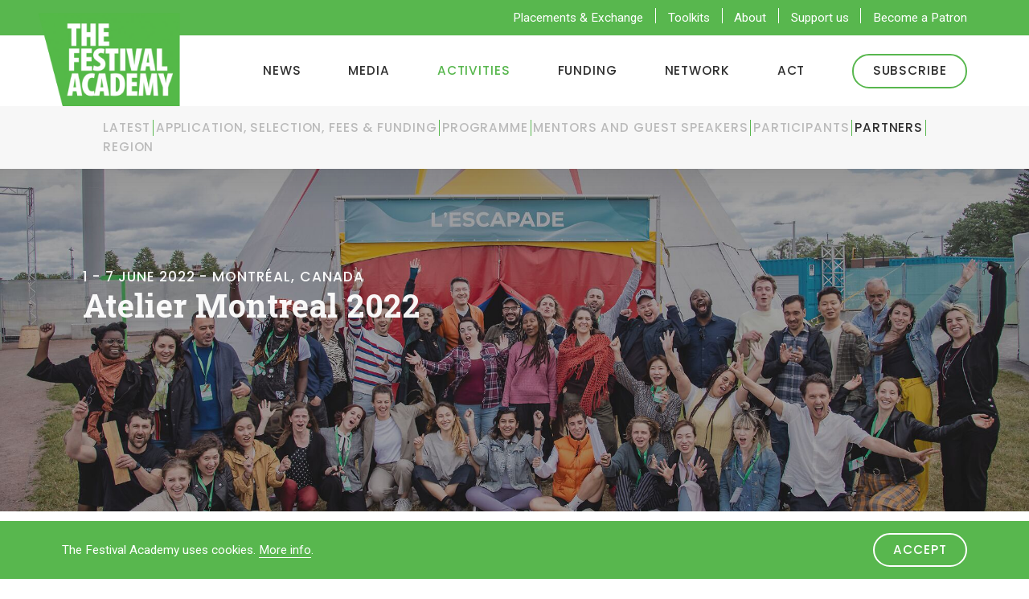

--- FILE ---
content_type: text/html; charset=utf-8
request_url: https://www.thefestivalacademy.eu/en/activities/atelier/atelier-montreal-2022/partners/
body_size: 23630
content:
<!DOCTYPE html><!--[if IE 7]><html class="ie ie7 nojs" lang="en"><![endif]--><!--[if IE 8]><html class="ie ie8 nojs" lang="en"><![endif]--><!--[if IE 9]><html class="ie ie9 nojs" lang="en"><![endif]--><!--[if IE 10]><html class="ie ie10 nojs" lang="en"><![endif]--><html lang="en" class="nojs"><head><meta charset="UTF-8" /><base href="https://www.thefestivalacademy.eu/" /><!--[if lte IE 8]><script src="js/dry/3p/html5shiv.js"></script><![endif]--><script>document.documentElement.className = document.documentElement.className.replace( "nojs", "js" );</script><title>Activities - The Festival Academy</title>            <link rel="stylesheet" href="style/dry/utils-ae2ea7f40f.css" /><link href="https://fonts.googleapis.com/css?family=Roboto+Slab:700|Roboto:400,300,700" rel="stylesheet" type="text/css" /><link rel="stylesheet" href="build/css/style-76d837acf9.css" /><link rel="apple-touch-icon" sizes="57x57" href="build/favicons/android-chrome-144x144.png" /><link rel="apple-touch-icon" sizes="60x60" href="build/favicons/apple-touch-icon-60x60.png" /><link rel="apple-touch-icon" sizes="72x72" href="build/favicons/apple-touch-icon-72x72.png" /><link rel="apple-touch-icon" sizes="76x76" href="build/favicons/apple-touch-icon-76x76.png" /><link rel="apple-touch-icon" sizes="114x114" href="build/favicons/apple-touch-icon-114x114.png" /><link rel="apple-touch-icon" sizes="120x120" href="build/favicons/apple-touch-icon-120x120.png" /><link rel="apple-touch-icon" sizes="144x144" href="build/favicons/apple-touch-icon-144x144.png" /><link rel="apple-touch-icon" sizes="152x152" href="build/favicons/apple-touch-icon-152x152.png" /><link rel="apple-touch-icon" sizes="180x180" href="build/favicons/apple-touch-icon-180x180.png" /><link rel="icon" type="image/png" href="build/favicons/favicon-32x32.png" sizes="32x32" /><link rel="icon" type="image/png" href="build/favicons/android-chrome-192x192.png" sizes="192x192" /><link rel="icon" type="image/png" href="build/favicons/favicon-16x16.png" sizes="16x16" /><link rel="shortcut icon" href="build/favicons/favicon.ico" /><meta property="og:image" content="http://www.thefestivalacademy.eu/assets/favicons/open-graph.png" /><meta name="robots" content="index, follow" /><meta name="author" content="Tallieu & Tallieu" /><meta name="viewport" content="width=device-width, initial-scale=1.0" /><script>(function(i,s,o,g,r,a,m){i['GoogleAnalyticsObject']=r;i[r]=i[r]||function(){
										(i[r].q=i[r].q||[]).push(arguments)},i[r].l=1*new Date();a=s.createElement(o),
									m=s.getElementsByTagName(o)[0];a.async=1;a.src=g;m.parentNode.insertBefore(a,m)
							})(window,document,'script','https://www.google-analytics.com/analytics.js','ga');

							ga('create', 'UA-59102577-18', 'auto');
							ga('send', 'pageview');</script><meta name="description" content="The Festival Academy"/><meta property="og:title" content="The Festival Academy" /><meta property="og:description" content="The Festival Academy" /><meta property="og:site_name" content="The Festival Academy" /></head><body class=" has-intro"><div id="wrapper"><header class="header header--light"><div class="header__secondary-outer-wrap"><div class="wrap"><div class="header__secondary-inner-wrap"><!-- Secondary nav --><div class="secondary-nav"><div class="secondary-nav__item"><!-- Secondary nav item --><a class="secondary-nav-item" href="en/placements-exchange/" title="Placements &amp; Exchange">Placements &amp; Exchange</a></div><div class="secondary-nav__item"><!-- Secondary nav item --><a class="secondary-nav-item" href="en/toolkits/" title="Toolkits">Toolkits</a></div><div class="secondary-nav__item"><!-- Secondary nav item --><a class="secondary-nav-item" href="en/about/" title="About">About</a></div><div class="secondary-nav__item"><!-- Secondary nav item --><a class="secondary-nav-item" href="en/support-us/" title="Support us">Support us</a></div><div class="secondary-nav__item"><!-- Secondary nav item --><a class="secondary-nav-item" href="en/become-a-patron/" title="Become a Patron">Become a Patron</a></div></div></div></div></div><div class="wrap"><div class="header__primary-inner-wrap"><div class="header__logo"><!-- Logo --><a class="logo" href="en/" title="The Festival Academy"><img src="assets/img/logo.png"></a></div><div class="header__nav"><!-- Primary nav --><ul class="primary-nav"><li class="primary-nav__item"><!-- Primary nav item --><a class="primary-nav-item" href="en/news/" title="News">News</a></li><li class="primary-nav__item"><!-- Primary nav item --><a class="primary-nav-item" href="en/media/" title="Media">Media</a></li><li class="primary-nav__item"><!-- Primary nav item --><a class="primary-nav-item primary-nav-item--active" href="en/activities/" title="Activities">Activities</a></li><li class="primary-nav__item"><!-- Primary nav item --><a class="primary-nav-item" href="en/funding/" title="Funding">Funding</a></li><li class="primary-nav__item"><!-- Primary nav item --><a class="primary-nav-item" href="en/network/" title="Network">Network</a></li><li class="primary-nav__item"><!-- Primary nav item --><a class="primary-nav-item" href="en/act/" title="ACT">ACT</a></li><div class="primary-nav__item"><a class="button button--negative button--header" href="en/subscribe/" title="Subscribe">Subscribe</a></div></ul></div><div class="header__hamburger"><!-- Hamburger --><button class="hamburger js-hamburger" aria-label="Open het menu"><span class="hamburger__line hamburger__top-line"></span><span class="hamburger__line hamburger__middle-line"></span><span class="hamburger__line hamburger__bottom-line"></span></button></div></div></div></header><div id="main"><div class="sub-header"><div class="wrap wrap--small"><div class="sub-header__wrap"><!-- Secondary nav --><div class="sub-nav"><div class="sub-nav__item"><!-- Primary nav item --><a class="sub-nav-item" href="en/activities/atelier/atelier-montreal-2022/latest/" title="Latest">Latest</a></div><div class="sub-nav__separator"></div><div class="sub-nav__item"><!-- Primary nav item --><a class="sub-nav-item" href="en/activities/atelier/atelier-montreal-2022/application-selection-fees-funding/" title="Application, Selection, Fees &amp; Funding ">Application, Selection, Fees &amp; Funding </a></div><div class="sub-nav__separator"></div><div class="sub-nav__item"><!-- Primary nav item --><a class="sub-nav-item" href="en/activities/atelier/atelier-montreal-2022/programme/" title="Programme">Programme</a></div><div class="sub-nav__separator"></div><div class="sub-nav__item"><!-- Primary nav item --><a class="sub-nav-item" href="en/activities/atelier/atelier-montreal-2022/mentors-and-guest-speakers/" title="Mentors and guest speakers">Mentors and guest speakers</a></div><div class="sub-nav__separator"></div><div class="sub-nav__item"><!-- Primary nav item --><a class="sub-nav-item" href="en/activities/atelier/atelier-montreal-2022/participants/" title="Participants">Participants</a></div><div class="sub-nav__separator"></div><div class="sub-nav__item"><!-- Primary nav item --><a class="sub-nav-item  sub-nav-item--active" href="en/activities/atelier/atelier-montreal-2022/partners/" title="Partners">Partners</a></div><div class="sub-nav__separator"></div><div class="sub-nav__item"><!-- Primary nav item --><a class="sub-nav-item" href="en/activities/atelier/atelier-montreal-2022/region/" title="Region">Region</a></div></div></div></div></div><div id="intro"  class="hide-read-more" data-slideshow="[{&quot;title&quot;:&quot;Atelier Montreal 2022&quot;,&quot;subtitle&quot;:&quot;1 - 7 June 2022 - Montr\u00e9al, Canada&quot;,&quot;url&quot;:&quot;en\/activities\/atelier\/atelier-montreal-2022\/&quot;,&quot;cover_photo&quot;:&quot;media\/training-cover\/3484-fa_220605405web.jpg&quot;}]"></div><article id="page"><section class="content-section content-section--compact"><div class="wrap"><div class="content-section__wrap"><div class="content-section__header"><!-- Title --><h1 class="title">Partners</h1></div><div class="content-section__main"><div class="content-section__content"><!-- Content block --><div class="content-block"><div class="content-block__column content-block__column-left"><p class="paragraph paragraph--large">All these food-for-thought and conversations were developed in close relation with our partners and the context in which the Atelier took place, serving as a source of inspiration and discussions by meeting local actors, with time in the programme foreseen to discover the respective festivals and arts scene in Montreal, Canada.</p></div></div></div></div></div></div></section><section class="content-section"><div class="wrap"><div class="content-section__wrap"><div class="content-section__main"><div class="content-section__content"><!-- Content block --><div
						class="content-block content-block--reverse-order"><div class="content-block__column content-block__column-left"><!-- Photo --><div class="photo"><img
									src="media/page-photo/3146-fta_logo.jpg" /></div></div><div class="content-block__column content-block__column-right"><!-- Text block --><div class="text-block"><div class="text-block__header"><p class="title title--quaternary">Co-organisers &amp; Hosts</p><!-- Title --><h2 class="title title--secondary">Festival TransAmériques</h2></div><div class="text-block__content"><!-- Wysiwyg --><div class="wysiwyg"><p><a href="https://fta.ca/en/in-brief/"><strong>Festival
TransAmériques</strong></a>,
or the <strong>FTA</strong>, is a festival of contemporary dance and theatre, the biggest performing arts festival in North
America. The FTA is a harbinger of springtime in Montreal; it is a driving force for the promotion of
contemporary theatre and dance presenting an average of 25 shows in
performance venues and in outdoor public spaces over a two-week period. For Montrealers, the FTA is a celebration, a unique occasion in the year to see a profusion of dance and theatre from
all over the world, works that engage a dialogue with strong and singular
artistic voices.&nbsp;The shows also stimulate lively discussions outside
the theatres with the FTA Playgrounds activities – a vibrant assembly of
meetings, debates, films and workshops that extend the programming.</p><p>Founded in 1985 by Marie-Hélène Falcon and Jacques
Vézina, the Festival de Théâtre des Amériques became in 2007 Festival
TransAmériques, an annual event. In
June 2021, the Festival welcomed a new joint artistic direction, Martine Dennewald
and Jessie Mill who will present their
first edition in spring 2022. Together, in their commitment to leading
the organization in a spirit of dialogue as well as their coherent and daring
curatorial vision, they will question Quebec’s place in relationship to the
world and re-engage with
artistic communities in the three Americas, from Alaska to Tierra del Fuego by
way of Amazonia. Their work will be shaped by inclusive, egalitarian practices
for arts organizations, where mutual trust lays the ground for risk-taking and audacity.</p></div></div></div></div></div></div></div></div></div></section><section class="content-section"><div class="wrap"><div class="content-section__wrap"><div class="content-section__main"><div class="content-section__content"><!-- Content block --><div class="content-block content-block--even-columns"><div class="content-block__header"><!-- Title --><h2 class="title title--secondary"></h2></div><div class="content-block__column content-block__column-left"><!-- Text block --><div class="text-block"><div class="text-block__content"><!-- Wysiwyg --><div class="wysiwyg"><p><strong>Since
  1985</strong>, the FTA counts:</p><p></p><ul><li>531 shows</li><li>2 353 performances</li><li>51 countries</li><li>138 co-productions</li><li>+$1.5 M invested in co-productions</li><li>Nearly 970,000 festivalgoers</li></ul><p></p></div></div></div></div><div class="content-block__column content-block__column-right"><!-- Text block --><div class="text-block"><div class="text-block__content"><!-- Wysiwyg --><div class="wysiwyg"><p><strong>Every year</strong>, it brings together:</p><p></p><ul><li>+40,000 spectators</li><li>+750 adolescents taking part in the Student Outreach program</li><li>+130 presenters, festival programmers, artistic consultants, dramaturgs and delegates attending the FTA, 100 of whom coming from some twenty different countries</li><li>+150 accredited journalists, including a dozen from abroad</li><li>+2,400 overnight stays in Montreal hotels</li><li>+35 volunteers working some 600 hours</li></ul><p></p></div></div></div></div></div></div></div></div></div></section><section class="content-section"><div class="wrap"><div class="content-section__wrap"><div class="content-section__main"><div class="content-section__content"><!-- Content block --><div
						class="content-block"><div class="content-block__column content-block__column-left"><!-- Photo --><div class="photo"><img
									src="media/page-photo/1706-eu_flag_creative_europe_co_funded_pos_rgb_right-1.jpg" /></div></div><div class="content-block__column content-block__column-right"><!-- Text block --><div class="text-block"><div class="text-block__header"><!-- Title --><h2 class="title title--secondary">Act for Global Change </h2></div><div class="text-block__content"><!-- Wysiwyg --><div class="wysiwyg"><p>The project entitled ‘<strong>Act for Global Change: A Global Conversation from the Arts to the World</strong>’ (ACT) has the ambitious goal to build bridges between different fields of actions, being the artistic, social, political and business world. ACT is implemented with the support of&nbsp;<a href="https://eacea.ec.europa.eu/creative-europe_en" title="the Creative Europe Programme of the European Union.&nbsp;" target="_blank">the Creative Europe Programme of the European Union.&nbsp;</a></p></div></div></div></div></div></div></div></div></div></section><section class="content-section"><div class="wrap"><div class="content-section__wrap"><div class="content-section__main"><div class="content-section__content"><!-- Content block --><div
						class="content-block content-block--reverse-order"><div class="content-block__column content-block__column-left"><!-- Photo --><div class="photo"><img
									src="media/page-photo/3410-hotelzero1_noir.jpg" /></div></div><div class="content-block__column content-block__column-right"><!-- Text block --><div class="text-block"><div class="text-block__header"><!-- Title --><h2 class="title title--secondary">Presenting Partner</h2></div></div></div></div></div></div></div></div></section><section class="content-section"><div class="wrap"><div class="content-section__wrap"><div class="content-section__main"><div class="content-section__content"><!-- Content block --><div
						class="content-block content-block--reverse-order"><div class="content-block__column content-block__column-left"><!-- Photo --><div class="photo"><img
									src="media/page-photo/1973-arko-logo.jpg" /></div></div><div class="content-block__column content-block__column-right"><!-- Text block --><div class="text-block"><div class="text-block__header"><!-- Title --><h2 class="title title--secondary">Arts Council Korea</h2></div><div class="text-block__content"><!-- Wysiwyg --><div class="wysiwyg"><p>Two South Korean festival managers had their participation supported by the <strong>Arts Council Korea</strong>.</p></div></div></div></div></div></div></div></div></div></section><section class="content-section"><div class="wrap"><div class="content-section__wrap"><div class="content-section__main"><div class="content-section__content"><!-- Content block --><div
						class="content-block content-block--reverse-order"><div class="content-block__column content-block__column-left"><!-- Photo --><div class="photo"><img
									src="media/page-photo/2561-afac-wide.jpg" /></div></div><div class="content-block__column content-block__column-right"><!-- Text block --><div class="text-block"><div class="text-block__header"><!-- Title --><h2 class="title title--secondary">Arab Fund for Arts and Culture</h2></div><div class="text-block__content"><!-- Wysiwyg --><div class="wysiwyg"><p>One Arab festival maker had the opportunity to be supported by the&nbsp;<strong>Arts Council Korea</strong>.</p></div></div></div></div></div></div></div></div></div></section><section class="content-section"><div class="wrap"><div class="content-section__wrap"><div class="content-section__main"><div class="content-section__content"><!-- Content block --><div
						class="content-block content-block--reverse-order"><div class="content-block__column content-block__column-left"><!-- Photo --><div class="photo"><img
									src="media/page-photo/2952-dutch_performing_1_big_59380.jpg" /></div></div><div class="content-block__column content-block__column-right"><!-- Text block --><div class="text-block"><div class="text-block__header"><!-- Title --><h2 class="title title--secondary">Dutch Performing Arts </h2></div><div class="text-block__content"><!-- Wysiwyg --><div class="wysiwyg"><p>One Dutch festival manager had their participation supported by the&nbsp;<strong>Dutch Performing Arts </strong>fund.</p></div></div></div></div></div></div></div></div></div></section><section class="content-section"><div class="wrap"><div class="content-section__wrap"><div class="content-section__main"><div class="content-section__content"><!-- Content block --><div
						class="content-block content-block--reverse-order"><div class="content-block__column content-block__column-left"><!-- Photo --><div class="photo"><img
									src="media/page-photo/3497-efalogo.jpg" /></div></div><div class="content-block__column content-block__column-right"><!-- Text block --><div class="text-block"><div class="text-block__header"><!-- Title --><h2 class="title title--secondary">European Festivals Association: Revealing the Alliance</h2></div><div class="text-block__content"><!-- Wysiwyg --><div class="wysiwyg"><p><strong>Creative Europe </strong>supported a participant of the Atelier Montreal through the<strong> European Festivals Association's </strong>project "<a href="https://www.efa-aef.eu/en/initiatives/revealing-the-alliance-step-1-2-3/" title="Revealing the Alliance" target="_blank">Revealing the Alliance</a>".</p></div></div></div></div></div></div></div></div></div></section></article><div class="wrap"><div class="breadcrumbs"><ol><li><a href="en/" title="The Festival Academy">The Festival Academy</a></li><li><a href="en/activities/" title="Activities">Activities</a></li><li><a href="en/activities/atelier/">Atelier for Young Festival Managers</a></li><li><a href="en/activities/atelier/atelier-montreal-2022/">Atelier Montreal 2022</a></li><li><a href="en/activities/atelier/atelier-montreal-2022/partners/">Partners</a></li></ol></div></div></div><!-- Footer --><footer class="footer"><div class="wrap"><div class="footer__wrap"><div class="footer__content"><div class="footer__column"><div class="footer__column-content"><!-- Logo --><a class="logo" title="The Festival Academy" href="https://www.thefestivalacademy.eu/"><img src="assets/img/logo.png" alt="The Festival Academy"></a><div class="footer__column-footer"><!-- Icon group --><ul class="icon-group"><li class="icon-group__item"><!-- Icon --><a class="icon" href="https://www.facebook.com/TheFestivalAcademy/?ref=bookmarks" title="Facebook" target="_blank"><svg xmlns="http://www.w3.org/2000/svg" viewBox="0 0 12 24">  <g transform="translate(-1683 -162)">    <path d="M1686.486239 185.101796v-10.289764H1683v-4.08938h3.486239v-3.216242c0-3.498078 2.165137-5.404614 5.3211-5.404614 1.515073 0 2.815204.110524 3.192661.16026v3.658337h-2.19135c-1.719528 0-2.049803.806824-2.049803 1.989428v2.818357h3.879423l-.529489 4.08938h-3.349934v10.284238" fill="#000"/>  </g></svg></a></li><li class="icon-group__item"><!-- Icon --><a class="icon" href="https://www.instagram.com/the_festival_academy/" title="Instagram" target="_blank"><svg xmlns="http://www.w3.org/2000/svg" viewBox="0 0 24 24">  <g transform="translate(-1712 -162)">    <path d="M1733.353731 180.376239c-.417735 1.007299-1.224397 1.778143-2.28074 2.184846-1.579713.600596-5.32973.463452-7.072696.463452-1.747767 0-5.497784.132415-7.072695-.463452-1.04674-.401974-1.858204-1.172818-2.28074-2.184846-.624203-1.513314-.480157-5.102704-.480157-6.776807 0-1.674103-.139245-5.268223.480156-6.776807.417736-1.0073 1.224398-1.778143 2.28074-2.184846 1.579713-.600597 5.32973-.463453 7.072696-.463453 1.747768 0 5.497785-.132414 7.072696.463453 1.051541.401974 1.858203 1.172818 2.28074 2.184846.624203 1.513313.480156 5.102704.480156 6.776807.004802 1.674103.148849 5.268222-.480156 6.776807zm2.559231-11.51537c-.09123-1.839622-.528171-3.471163-1.93983-4.818957-1.402055-1.343066-3.106608-1.763956-5.027231-1.858539-1.983044-.108769-7.91777-.108769-9.900814 0-1.915822.085124-3.620375.506015-5.027232 1.85381-1.402055 1.343065-1.838997 2.974606-1.935028 4.818957-.110436 1.89637-.110436 7.585484 0 9.486584.09123 1.839621.528171 3.471162 1.93983 4.818957 1.406856 1.343066 3.106608 1.763956 5.027231 1.858538 1.983044.10877 7.91777.10877 9.900814 0 1.920624-.085124 3.625177-.506014 5.027232-1.858538 1.402055-1.343065 1.843799-2.974607 1.93983-4.818957.110436-1.9011.110436-7.585484-.004802-9.481855zm-4.071722-1.395086c0 .766115-.643408 1.37617-1.435665 1.37617-.79706 0-1.435667-.614784-1.435667-1.37617 0-.761386.64341-1.37617 1.435667-1.37617s1.435666.614784 1.435666 1.37617zm-7.840945 9.964223c-2.199114 0-3.999698-1.716664-3.999698-3.830574 0-2.11391 1.795783-3.830575 3.999698-3.830575 2.203916 0 3.999699 1.716665 3.999699 3.830575 0 2.11391-1.795783 3.830574-3.999699 3.830574zm0-9.723038c-3.404305 0-6.150796 2.629382-6.150796 5.892464 0 3.263082 2.746491 5.892464 6.150796 5.892464s6.150797-2.629382 6.150797-5.892464c0-3.263082-2.74169-5.892464-6.150797-5.892464z" fill="#000"/>  </g></svg></a></li></ul></div></div></div><div class="footer__column"><div class="footer__column-header"><!-- Primary nav --><ul class="primary-nav primary-nav--footer"><li class="primary-nav__item"><!-- Primary nav item --><a class="primary-nav-item primary-nav-item--dark " href="en/news/" title="News">News</a></li><li class="primary-nav__item"><!-- Primary nav item --><a class="primary-nav-item primary-nav-item--dark " href="en/media/" title="Media">Media</a></li><li class="primary-nav__item"><!-- Primary nav item --><a class="primary-nav-item primary-nav-item--dark  primary-nav-item--active" href="en/activities/" title="Activities">Activities</a></li><li class="primary-nav__item"><!-- Primary nav item --><a class="primary-nav-item primary-nav-item--dark " href="en/funding/" title="Funding">Funding</a></li><li class="primary-nav__item"><!-- Primary nav item --><a class="primary-nav-item primary-nav-item--dark " href="en/network/" title="Network">Network</a></li><li class="primary-nav__item"><!-- Primary nav item --><a class="primary-nav-item primary-nav-item--dark " href="en/act/" title="ACT">ACT</a></li><li class="primary-nav__item"><!-- Button --><a class="button" href="en/subscribe/" title="Subscribe">Subscribe</a></li></ul></div><div class="footer__column-content"><p class="paragraph">The Festival Academy<br />Sainctelettesquare 17<br />1000 Brussels - Belgium<br /><br />+32 2 588 20 46<br /><a href="mailto:info@TheFestivalAcademy.eu" title="E-mail The Festival Academy">info@TheFestivalAcademy.eu</a></p><div class="footer__column-footer"><p class="paragraph"><p>The Festival Academy is an initiative of the European Festivals Association (EFA).<br>The Festival Academy receives a grant of Open Society Foundations for 2023-2025.</p></p><div class="footer__column-footer-row"><div class="footer__column-footer-row-item"><a target="_blank" rel="noreferrer noopener" href="https://ec.europa.eu/programmes/creative-europe/" title="Co-funded by the Creative Europe Programme of the European Union"><svg xmlns="http://www.w3.org/2000/svg" viewBox="0 0 967.526 183.9"><defs/><path fill="none" d="M-49.606 173.984H0V223.591H-49.606zM968.746 173.984H1018.352V223.591H968.746zM968.746-45.69H1018.352V3.9140000000000015H968.746zM-49.606-45.69H0V3.9140000000000015H-49.606z"/><path fill="none" d="M-49.606 -45.69H1018.637V223.601H-49.606z"/><path fill="#224F9F" d="M0.192 4.96H253.446V173.085H0.192z"/><g fill="#FAED36" stroke="#FAED36" stroke-width="1.1223"><path d="M190.318 86.314L187.683 86.266 183.77 86.198 182.493 82.763 181.672 80.562 180.851 82.763 179.583 86.198 175.674 86.266 173.029 86.314 175.188 87.852 178.261 90.029 177.145 93.464 176.382 95.8 178.453 94.455 181.672 92.364 184.897 94.455 186.961 95.8 186.205 93.464 185.092 90.029 188.169 87.852zM170.925 62.917L169.821 66.358 169.059 68.7 171.128 67.355 174.345 65.246 177.577 67.355 179.638 68.7 178.884 66.358 177.769 62.917 180.835 60.74 183.003 59.214 180.358 59.16 176.44 59.099 175.169 55.658 174.345 53.45 173.524 55.658 172.266 59.099 168.353 59.16 165.705 59.214 167.857 60.74zM156.542 39.386L155.263 35.945 154.438 33.744 153.624 35.945 152.353 39.386 148.446 39.454 145.795 39.508 147.954 41.041 151.031 43.217 149.921 46.659 149.155 48.993 151.229 47.656 154.438 45.552 157.661 47.656 159.731 48.993 158.965 46.659 157.871 43.217 160.935 41.041 163.09 39.508 160.455 39.454zM128.704 32.114L127.427 28.691 126.606 26.49 125.794 28.691 124.518 32.114 120.605 32.2 117.96 32.243 120.119 33.775 123.188 35.957 122.076 39.398 121.313 41.733 123.384 40.396 126.606 38.292 129.832 40.396 131.89 41.733 131.136 39.398 130.029 35.957 133.1 33.775 135.249 32.243 132.607 32.2zM101.115 39.386L99.835 35.945 99.023 33.744 98.208 35.945 96.928 39.386 93.025 39.448 90.371 39.502 92.526 41.028 95.606 43.205 94.494 46.646 93.736 48.993 95.8 47.638 99.023 45.54 102.237 47.638 104.304 48.993 103.55 46.646 102.44 43.205 105.511 41.028 107.672 39.502 105.024 39.448zM81.028 58.892L79.761 55.469 78.943 53.262 78.123 55.469 76.852 58.892 72.945 58.965 70.297 59.013 72.453 60.546 75.526 62.735 74.407 66.164 73.662 68.499 75.711 67.161 78.937 65.058 82.169 67.161 84.227 68.505 83.467 66.164 82.36 62.735 85.439 60.546 87.586 59.013 84.944 58.965zM74.657 94.4L76.724 95.75 75.964 93.409 74.86 89.98 77.925 87.792 80.083 86.266 77.435 86.21 73.529 86.15 72.249 82.714 71.437 80.513 70.619 82.714 69.346 86.15 65.433 86.21 62.782 86.266 64.94 87.792 68.018 89.98 66.91 93.409 66.147 95.75 68.208 94.4 71.437 92.297zM80.932 113.036L79.652 109.62 78.846 107.412 78.022 109.62 76.739 113.036 72.833 113.116 70.196 113.176 72.346 114.691 75.414 116.886 74.308 120.314 73.541 122.644 75.611 121.312 78.831 119.208 82.057 121.312 84.108 122.655 83.363 120.314 82.257 116.886 85.325 114.691 87.477 113.176 84.832 113.116zM100.865 132.725L99.601 129.282 98.786 127.082 97.956 129.282 96.686 132.725 92.776 132.785 90.134 132.84 92.295 134.372 95.356 136.555 94.25 139.984 93.49 142.332 95.549 140.987 98.786 138.884 101.993 140.987 104.067 142.332 103.304 139.984 102.2 136.555 105.265 134.372 107.423 132.84 104.778 132.785zM128.679 139.996L127.415 136.573 126.591 134.366 125.779 136.573 124.5 139.996 120.593 140.068 117.942 140.124 120.097 141.655 123.177 143.833 122.061 147.262 121.311 149.609 123.372 148.265 126.591 146.162 129.817 148.265 131.875 149.609 131.124 147.262 130.011 143.833 133.076 141.655 135.237 140.124 132.601 140.068zM156.284 132.852L155.01 129.43 154.189 127.229 153.375 129.43 152.104 132.852 148.197 132.938 145.552 132.992 147.711 134.512 150.781 136.701 149.671 140.131 148.915 142.477 150.973 141.133 154.189 139.029 157.421 141.133 159.467 142.477 158.728 140.131 157.622 136.701 160.689 134.512 162.841 132.992 160.194 132.938zM176.336 113.28L175.059 109.844 174.251 107.644 173.436 109.844 172.15 113.28 168.247 113.346 165.604 113.402 167.763 114.934 170.825 117.109 169.718 120.552 168.977 122.888 171.022 121.55 174.251 119.439 177.47 121.55 179.529 122.888 178.771 120.552 177.665 117.109 180.735 114.934 182.894 113.402 180.249 113.346z"/></g><g fill="#4d4d4d"><path d="M322.39 31.037l5.051 1.284c-1.059 4.173-2.964 7.356-5.715 9.547-2.751 2.191-6.115 3.287-10.09 3.287-4.114 0-7.459-.842-10.038-2.527-2.578-1.685-4.54-4.125-5.884-7.321-1.346-3.196-2.018-6.627-2.018-10.294 0-3.998.759-7.486 2.278-10.463s3.68-5.239 6.483-6.784 5.889-2.318 9.256-2.318c3.819 0 7.03.978 9.634 2.934 2.604 1.956 4.417 4.706 5.442 8.25l-4.973 1.179c-.885-2.793-2.17-4.828-3.854-6.103-1.684-1.274-3.801-1.912-6.353-1.912-2.934 0-5.386.707-7.355 2.122-1.971 1.414-3.355 3.313-4.153 5.697-.798 2.383-1.198 4.841-1.198 7.373 0 3.265.473 6.116 1.419 8.552s2.417 4.256 4.414 5.461c1.996 1.205 4.157 1.808 6.483 1.808 2.829 0 5.225-.821 7.187-2.462C320.367 36.703 321.695 34.267 322.39 31.037zM331.32 30.591c0-5.151 1.423-8.966 4.27-11.446 2.378-2.061 5.277-3.091 8.697-3.091 3.802 0 6.909 1.253 9.322 3.759 2.413 2.506 3.619 5.968 3.619 10.385 0 3.58-.534 6.395-1.602 8.447-1.067 2.052-2.621 3.645-4.661 4.78-2.04 1.135-4.266 1.702-6.679 1.702-3.871 0-7-1.248-9.387-3.745S331.32 35.289 331.32 30.591zM336.137 30.591c0 3.562.772 6.23 2.317 8.002 1.545 1.772 3.489 2.658 5.833 2.658 2.326 0 4.261-.89 5.807-2.671 1.544-1.781 2.317-4.496 2.317-8.146 0-3.439-.777-6.046-2.331-7.818-1.554-1.772-3.485-2.658-5.793-2.658-2.343 0-4.288.882-5.833 2.645C336.91 24.367 336.137 27.029 336.137 30.591zM360.899 32.975v-4.741h14.399v4.741H360.899zM381.6 44.5V20.35h-4.14v-3.667h4.14v-2.959c0-1.868.165-3.256.495-4.165.451-1.222 1.246-2.213 2.382-2.973 1.137-.759 2.729-1.139 4.778-1.139 1.319 0 2.777.157 4.374.472l-.703 4.112c-.972-.174-1.892-.262-2.76-.262-1.423 0-2.431.306-3.021.917-.59.612-.885 1.755-.885 3.431v2.567h5.39v3.667h-5.39V44.5H381.6zM413.417 44.5v-4.086c-2.152 3.143-5.077 4.714-8.774 4.714-1.632 0-3.155-.314-4.57-.943-1.415-.628-2.465-1.418-3.15-2.37-.686-.952-1.168-2.117-1.445-3.497-.191-.926-.286-2.392-.286-4.4V16.683h4.687V32.11c0 2.462.095 4.122.287 4.977.295 1.24.92 2.213 1.875 2.92.955.708 2.135 1.061 3.541 1.061 1.406 0 2.725-.362 3.958-1.087 1.232-.725 2.104-1.711 2.617-2.96.512-1.248.768-3.06.768-5.435V16.683h4.687V44.5H413.417zM424.952 44.5V16.683h4.219v3.955c2.031-3.055 4.963-4.583 8.801-4.583 1.666 0 3.197.301 4.596.904 1.396.602 2.441 1.393 3.137 2.37.693.978 1.18 2.139 1.459 3.484.172.873.26 2.401.26 4.583V44.5h-4.688v-16.92c0-1.92-.182-3.356-.547-4.309-.363-.951-1.012-1.711-1.939-2.279-.928-.567-2.018-.851-3.268-.851-1.996 0-3.719.638-5.168 1.912-1.449 1.275-2.174 3.693-2.174 7.255V44.5H424.952zM472.549 44.5v-3.51c-1.754 2.759-4.331 4.138-7.733 4.138-2.204 0-4.23-.611-6.08-1.833-1.849-1.222-3.28-2.929-4.296-5.121-1.016-2.191-1.523-4.71-1.523-7.556 0-2.776.46-5.295 1.381-7.557.919-2.261 2.3-3.994 4.14-5.199 1.84-1.205 3.896-1.807 6.171-1.807 1.666 0 3.15.354 4.452 1.061 1.302.708 2.36 1.628 3.177 2.764V6.102h4.661V44.5H472.549zM457.733 30.618c0 3.562.746 6.225 2.239 7.989 1.492 1.764 3.255 2.645 5.285 2.645 2.049 0 3.789-.842 5.221-2.527 1.433-1.685 2.148-4.256 2.148-7.714 0-3.806-.729-6.6-2.188-8.381s-3.254-2.671-5.39-2.671c-2.083 0-3.823.855-5.221 2.566C458.432 24.236 457.733 26.934 457.733 30.618zM503.195 35.542l4.843.603c-.764 2.847-2.178 5.055-4.244 6.627-2.065 1.571-4.704 2.357-7.915 2.357-4.045 0-7.252-1.252-9.621-3.758-2.369-2.505-3.554-6.02-3.554-10.542 0-4.679 1.197-8.312 3.593-10.896 2.396-2.584 5.503-3.876 9.321-3.876 3.697 0 6.718 1.266 9.062 3.798 2.344 2.532 3.515 6.094 3.515 10.687 0 .279-.009.699-.025 1.257h-20.622c.173 3.056 1.032 5.396 2.578 7.02 1.544 1.624 3.471 2.436 5.78 2.436 1.718 0 3.185-.454 4.4-1.362C501.521 38.982 502.483 37.532 503.195 35.542zM487.808 27.92h15.44c-.209-2.34-.799-4.095-1.771-5.265-1.492-1.816-3.428-2.724-5.806-2.724-2.153 0-3.963.725-5.429 2.174C488.774 23.555 487.964 25.493 487.808 27.92zM531.863 44.5v-3.51c-1.754 2.759-4.331 4.138-7.733 4.138-2.204 0-4.23-.611-6.08-1.833-1.849-1.222-3.28-2.929-4.296-5.121-1.016-2.191-1.523-4.71-1.523-7.556 0-2.776.46-5.295 1.381-7.557.919-2.261 2.3-3.994 4.14-5.199 1.84-1.205 3.896-1.807 6.171-1.807 1.666 0 3.15.354 4.452 1.061 1.302.708 2.36 1.628 3.177 2.764V6.102h4.661V44.5H531.863zM517.048 30.618c0 3.562.746 6.225 2.239 7.989 1.492 1.764 3.255 2.645 5.285 2.645 2.049 0 3.789-.842 5.221-2.527 1.433-1.685 2.148-4.256 2.148-7.714 0-3.806-.729-6.6-2.188-8.381s-3.254-2.671-5.39-2.671c-2.083 0-3.823.855-5.221 2.566C517.746 24.236 517.048 26.934 517.048 30.618zM562.718 44.5h-4.348V6.102h4.687V19.8c1.979-2.497 4.505-3.746 7.577-3.746 1.701 0 3.311.345 4.83 1.035 1.519.69 2.769 1.659 3.749 2.907.98 1.249 1.749 2.755 2.305 4.518.556 1.764.833 3.65.833 5.658 0 4.767-1.172 8.452-3.515 11.053-2.344 2.602-5.156 3.902-8.437 3.902-3.264 0-5.824-1.371-7.682-4.112V44.5zM562.666 30.382c0 3.335.451 5.745 1.354 7.229 1.475 2.427 3.471 3.641 5.988 3.641 2.048 0 3.818-.895 5.312-2.685 1.493-1.79 2.239-4.457 2.239-8.001 0-3.632-.716-6.312-2.147-8.042-1.433-1.729-3.164-2.593-5.195-2.593-2.048 0-3.818.895-5.312 2.685C563.412 24.406 562.666 26.995 562.666 30.382zM587.845 55.212l-.521-4.427c1.023.279 1.918.419 2.682.419 1.042 0 1.875-.175 2.5-.524s1.137-.838 1.536-1.466c.295-.472.772-1.642 1.432-3.51.087-.262.226-.646.417-1.153l-10.493-27.869h5.051l5.755 16.108c.746 2.043 1.414 4.191 2.005 6.443.538-2.165 1.18-4.278 1.927-6.338l5.91-16.213h4.688l-10.52 28.288c-1.129 3.055-2.005 5.16-2.63 6.312-.833 1.554-1.788 2.693-2.864 3.418s-2.36 1.087-3.854 1.087C589.963 55.789 588.955 55.596 587.845 55.212zM639.764 40.283l.677 4.165c-1.319.279-2.499.419-3.541.419-1.701 0-3.021-.271-3.958-.812s-1.597-1.252-1.979-2.135c-.382-.881-.573-2.737-.573-5.566V20.35h-3.437v-3.667h3.437V9.795l4.661-2.829v9.717h4.713v3.667h-4.713v16.266c0 1.345.082 2.209.247 2.593.165.384.434.69.808.917.373.227.906.34 1.602.34C638.228 40.466 638.913 40.405 639.764 40.283zM644.346 44.5V6.102h4.688v13.777c2.187-2.549 4.947-3.824 8.279-3.824 2.049 0 3.828.406 5.338 1.218 1.511.812 2.591 1.934 3.242 3.366.65 1.432.977 3.51.977 6.234V44.5h-4.688V26.872c0-2.357-.508-4.073-1.522-5.147-1.016-1.074-2.452-1.611-4.31-1.611-1.389 0-2.695.363-3.919 1.087s-2.096 1.707-2.616 2.946c-.521 1.24-.781 2.951-.781 5.134V44.5H644.346zM692.933 35.542l4.843.603c-.764 2.847-2.178 5.055-4.244 6.627-2.065 1.571-4.704 2.357-7.915 2.357-4.045 0-7.252-1.252-9.621-3.758-2.369-2.505-3.554-6.02-3.554-10.542 0-4.679 1.197-8.312 3.593-10.896 2.396-2.584 5.503-3.876 9.321-3.876 3.697 0 6.718 1.266 9.062 3.798 2.344 2.532 3.515 6.094 3.515 10.687 0 .279-.009.699-.025 1.257h-20.622c.173 3.056 1.032 5.396 2.578 7.02 1.544 1.624 3.471 2.436 5.78 2.436 1.718 0 3.185-.454 4.4-1.362C691.258 38.982 692.221 37.532 692.933 35.542zM677.545 27.92h15.44c-.209-2.34-.799-4.095-1.771-5.265-1.492-1.816-3.428-2.724-5.806-2.724-2.153 0-3.963.725-5.429 2.174C678.512 23.555 677.701 25.493 677.545 27.92zM322.39 95.407l5.051 1.283c-1.059 4.174-2.964 7.356-5.715 9.547-2.751 2.192-6.115 3.288-10.09 3.288-4.114 0-7.459-.843-10.038-2.528-2.578-1.685-4.54-4.125-5.884-7.32-1.346-3.195-2.018-6.627-2.018-10.294 0-3.998.759-7.486 2.278-10.463s3.68-5.239 6.483-6.784 5.889-2.318 9.256-2.318c3.819 0 7.03.978 9.634 2.934 2.604 1.956 4.417 4.706 5.442 8.25l-4.973 1.179c-.885-2.793-2.17-4.828-3.854-6.103-1.684-1.274-3.801-1.912-6.353-1.912-2.934 0-5.386.707-7.355 2.122-1.971 1.414-3.355 3.313-4.153 5.697-.798 2.383-1.198 4.841-1.198 7.373 0 3.265.473 6.116 1.419 8.551.946 2.437 2.417 4.257 4.414 5.462 1.996 1.204 4.157 1.807 6.483 1.807 2.829 0 5.225-.82 7.187-2.462C320.367 101.074 321.695 98.638 322.39 95.407zM333.013 108.87V81.054h4.218v4.217c1.076-1.973 2.07-3.274 2.981-3.903.911-.628 1.914-.943 3.007-.943 1.579 0 3.185.507 4.817 1.519l-1.614 4.374c-1.146-.681-2.292-1.021-3.437-1.021-1.024 0-1.944.311-2.76.93s-1.397 1.479-1.744 2.58c-.521 1.677-.781 3.51-.781 5.501v14.562H333.013zM369.752 99.912l4.843.603c-.764 2.847-2.179 5.056-4.244 6.627-2.066 1.571-4.704 2.357-7.916 2.357-4.045 0-7.251-1.253-9.621-3.759-2.369-2.506-3.554-6.02-3.554-10.543 0-4.679 1.198-8.311 3.593-10.896 2.396-2.584 5.502-3.876 9.322-3.876 3.697 0 6.718 1.266 9.061 3.798 2.343 2.532 3.515 6.094 3.515 10.686 0 .28-.009.699-.026 1.258h-20.622c.173 3.056 1.033 5.396 2.578 7.02s3.472 2.436 5.78 2.436c1.719 0 3.186-.454 4.4-1.361C368.077 103.353 369.04 101.903 369.752 99.912zM354.364 92.29h15.44c-.208-2.339-.798-4.094-1.771-5.264-1.493-1.816-3.428-2.724-5.807-2.724-2.152 0-3.962.725-5.429 2.174C355.332 87.925 354.52 89.863 354.364 92.29zM398.524 105.438c-1.736 1.484-3.407 2.532-5.012 3.144s-3.329.917-5.168.917c-3.038 0-5.373-.747-7.004-2.239-1.632-1.493-2.448-3.401-2.448-5.724 0-1.362.308-2.606.924-3.732s1.423-2.029 2.421-2.711c.998-.681 2.122-1.195 3.372-1.545.92-.244 2.309-.48 4.166-.707 3.784-.454 6.57-.996 8.358-1.624.017-.646.026-1.057.026-1.231 0-1.92-.443-3.274-1.328-4.06-1.198-1.065-2.977-1.598-5.337-1.598-2.205 0-3.832.389-4.882 1.166s-1.827 2.152-2.331 4.125l-4.583-.628c.417-1.973 1.102-3.566 2.057-4.78.955-1.213 2.334-2.147 4.14-2.802 1.805-.655 3.896-.982 6.275-.982 2.36 0 4.279.279 5.754.838 1.475.559 2.56 1.262 3.255 2.108.694.847 1.18 1.917 1.458 3.208.156.803.234 2.252.234 4.348v6.286c0 4.383.1 7.154.299 8.315.199 1.162.594 2.275 1.185 3.34h-4.895C398.975 107.893 398.663 106.749 398.524 105.438zM398.134 94.909c-1.702.699-4.253 1.293-7.655 1.781-1.927.28-3.29.594-4.088.943-.799.35-1.415.86-1.849 1.532-.434.672-.651 1.419-.651 2.239 0 1.257.473 2.305 1.419 3.144.946.838 2.33 1.257 4.153 1.257 1.805 0 3.411-.397 4.817-1.191 1.406-.795 2.439-1.882 3.099-3.262.503-1.064.755-2.636.755-4.714V94.909zM420.37 104.653l.677 4.164c-1.319.279-2.5.419-3.541.419-1.701 0-3.021-.271-3.958-.812-.938-.541-1.598-1.253-1.979-2.135-.382-.882-.573-2.737-.573-5.565V84.721h-3.437v-3.667h3.437v-6.888l4.661-2.829v9.717h4.713v3.667h-4.713v16.266c0 1.345.082 2.209.247 2.593.165.385.434.69.808.917.373.227.907.341 1.601.341C418.833 104.837 419.519 104.775 420.37 104.653zM424.978 75.894v-5.422h4.688v5.422H424.978zM424.978 108.87V81.054h4.688v27.816H424.978zM444.48 108.87l-10.52-27.816h4.947l5.937 16.658c.643 1.799 1.232 3.667 1.771 5.605.417-1.467.998-3.23 1.745-5.291l6.145-16.973h4.817l-10.468 27.816H444.48zM482.392 99.912l4.843.603c-.764 2.847-2.178 5.056-4.244 6.627-2.065 1.571-4.704 2.357-7.915 2.357-4.045 0-7.252-1.253-9.621-3.759s-3.554-6.02-3.554-10.543c0-4.679 1.197-8.311 3.593-10.896 2.396-2.584 5.503-3.876 9.321-3.876 3.697 0 6.718 1.266 9.062 3.798 2.344 2.532 3.515 6.094 3.515 10.686 0 .28-.009.699-.025 1.258h-20.622c.173 3.056 1.032 5.396 2.578 7.02 1.544 1.624 3.471 2.436 5.78 2.436 1.718 0 3.185-.454 4.4-1.361C480.717 103.353 481.68 101.903 482.392 99.912zM467.004 92.29h15.44c-.209-2.339-.799-4.094-1.771-5.264-1.492-1.816-3.428-2.724-5.806-2.724-2.153 0-3.963.725-5.429 2.174C467.971 87.925 467.16 89.863 467.004 92.29zM508.638 108.87V70.472h27.601v4.531h-22.549v11.76h21.116v4.505h-21.116v13.07h23.434v4.531H508.638zM561.625 108.87v-4.086c-2.153 3.143-5.078 4.715-8.775 4.715-1.632 0-3.154-.314-4.569-.943s-2.465-1.418-3.15-2.37c-.687-.951-1.168-2.117-1.445-3.497-.191-.925-.286-2.392-.286-4.4V81.054h4.687v15.428c0 2.462.096 4.121.286 4.977.295 1.239.92 2.213 1.875 2.92.954.707 2.135 1.061 3.541 1.061s2.726-.361 3.958-1.087c1.232-.724 2.104-1.711 2.617-2.959.512-1.249.768-3.061.768-5.436V81.054h4.687v27.816H561.625zM573.107 108.87V81.054h4.218v4.217c1.076-1.973 2.07-3.274 2.981-3.903.912-.628 1.914-.943 3.008-.943 1.579 0 3.186.507 4.816 1.519l-1.614 4.374c-1.146-.681-2.291-1.021-3.437-1.021-1.024 0-1.944.311-2.76.93-.816.62-1.397 1.479-1.745 2.58-.521 1.677-.781 3.51-.781 5.501v14.562H573.107zM589.172 94.962c0-5.151 1.423-8.966 4.271-11.446 2.378-2.061 5.276-3.091 8.696-3.091 3.802 0 6.908 1.253 9.321 3.759s3.619 5.968 3.619 10.385c0 3.579-.533 6.396-1.601 8.447s-2.622 3.645-4.661 4.779c-2.04 1.135-4.266 1.703-6.679 1.703-3.871 0-7-1.248-9.387-3.746C590.365 103.257 589.172 99.659 589.172 94.962zM593.989 94.962c0 3.562.771 6.229 2.317 8.002 1.544 1.772 3.488 2.658 5.832 2.658 2.326 0 4.262-.891 5.807-2.672 1.545-1.78 2.317-4.496 2.317-8.146 0-3.439-.777-6.046-2.33-7.818-1.554-1.772-3.485-2.658-5.794-2.658-2.344 0-4.288.882-5.832 2.645C594.761 88.737 593.989 91.399 593.989 94.962zM620.573 119.53V81.054h4.271v3.615c1.007-1.415 2.144-2.475 3.411-3.183 1.267-.707 2.803-1.061 4.608-1.061 2.36 0 4.443.611 6.249 1.833s3.168 2.947 4.088 5.173c.92 2.227 1.38 4.667 1.38 7.321 0 2.846-.507 5.408-1.522 7.687-1.016 2.279-2.491 4.025-4.427 5.239-1.936 1.213-3.971 1.82-6.105 1.82-1.562 0-2.965-.332-4.205-.995-1.241-.664-2.262-1.502-3.06-2.515v13.541H620.573zM624.817 95.119c0 3.58.721 6.226 2.161 7.937 1.441 1.711 3.186 2.566 5.234 2.566 2.083 0 3.866-.886 5.351-2.658s2.227-4.519 2.227-8.237c0-3.545-.726-6.199-2.175-7.963-1.449-1.763-3.181-2.646-5.194-2.646-1.996 0-3.763.939-5.299 2.816C625.586 88.812 624.817 91.54 624.817 95.119zM669.16 99.912l4.843.603c-.764 2.847-2.178 5.056-4.244 6.627-2.065 1.571-4.704 2.357-7.915 2.357-4.045 0-7.252-1.253-9.621-3.759s-3.554-6.02-3.554-10.543c0-4.679 1.197-8.311 3.593-10.896 2.396-2.584 5.503-3.876 9.321-3.876 3.697 0 6.718 1.266 9.062 3.798 2.344 2.532 3.515 6.094 3.515 10.686 0 .28-.009.699-.025 1.258h-20.622c.173 3.056 1.032 5.396 2.578 7.02 1.544 1.624 3.471 2.436 5.78 2.436 1.718 0 3.185-.454 4.4-1.361C667.485 103.353 668.448 101.903 669.16 99.912zM653.772 92.29h15.44c-.209-2.339-.799-4.094-1.771-5.264-1.492-1.816-3.428-2.724-5.806-2.724-2.153 0-3.963.725-5.429 2.174C654.739 87.925 653.929 89.863 653.772 92.29zM695.303 108.87V70.472h14.398c2.534 0 4.47.123 5.807.367 1.875.314 3.445.913 4.713 1.794 1.267.882 2.287 2.117 3.06 3.706.771 1.589 1.158 3.335 1.158 5.238 0 3.266-1.033 6.029-3.099 8.29s-5.798 3.392-11.196 3.392h-9.79v15.61H695.303zM700.354 88.728h9.868c3.264 0 5.581-.611 6.952-1.833 1.371-1.222 2.058-2.942 2.058-5.16 0-1.606-.404-2.981-1.211-4.125-.808-1.143-1.871-1.899-3.189-2.266-.851-.227-2.422-.34-4.713-.34h-9.765V88.728zM730.219 108.87V81.054h4.218v4.217c1.076-1.973 2.07-3.274 2.981-3.903.912-.628 1.914-.943 3.008-.943 1.579 0 3.186.507 4.816 1.519l-1.614 4.374c-1.146-.681-2.291-1.021-3.437-1.021-1.024 0-1.944.311-2.76.93-.816.62-1.397 1.479-1.745 2.58-.521 1.677-.781 3.51-.781 5.501v14.562H730.219zM746.284 94.962c0-5.151 1.423-8.966 4.271-11.446 2.378-2.061 5.276-3.091 8.696-3.091 3.802 0 6.908 1.253 9.321 3.759s3.619 5.968 3.619 10.385c0 3.579-.533 6.396-1.601 8.447s-2.622 3.645-4.661 4.779c-2.04 1.135-4.266 1.703-6.679 1.703-3.871 0-7-1.248-9.387-3.746C747.478 103.257 746.284 99.659 746.284 94.962zM751.102 94.962c0 3.562.771 6.229 2.317 8.002 1.544 1.772 3.488 2.658 5.832 2.658 2.326 0 4.262-.891 5.807-2.672 1.545-1.78 2.317-4.496 2.317-8.146 0-3.439-.777-6.046-2.33-7.818-1.554-1.772-3.485-2.658-5.794-2.658-2.344 0-4.288.882-5.832 2.645C751.873 88.737 751.102 91.399 751.102 94.962zM776.827 111.175l4.557.682c.19 1.414.72 2.444 1.588 3.09 1.163.873 2.751 1.31 4.765 1.31 2.17 0 3.845-.437 5.025-1.31s1.979-2.095 2.396-3.666c.243-.961.355-2.978.339-6.051-2.049 2.427-4.601 3.641-7.655 3.641-3.802 0-6.744-1.379-8.827-4.139-2.083-2.759-3.124-6.067-3.124-9.927 0-2.654.477-5.103 1.432-7.347s2.339-3.977 4.153-5.199c1.813-1.222 3.944-1.833 6.393-1.833 3.263 0 5.953 1.327 8.071 3.981v-3.353h4.322v24.045c0 4.33-.438 7.399-1.314 9.206-.877 1.808-2.266 3.235-4.166 4.283-1.901 1.047-4.24 1.571-7.018 1.571-3.298 0-5.963-.747-7.994-2.239C777.738 116.427 776.757 114.178 776.827 111.175zM780.706 94.464c0 3.65.721 6.312 2.161 7.989 1.441 1.676 3.246 2.515 5.416 2.515 2.152 0 3.958-.834 5.416-2.502 1.458-1.667 2.188-4.282 2.188-7.845 0-3.404-.751-5.972-2.253-7.7-1.501-1.729-3.311-2.593-5.429-2.593-2.083 0-3.854.851-5.312 2.554C781.436 88.584 780.706 91.111 780.706 94.464zM807.291 108.87V81.054h4.218v4.217c1.076-1.973 2.07-3.274 2.981-3.903.912-.628 1.914-.943 3.008-.943 1.579 0 3.186.507 4.816 1.519l-1.614 4.374c-1.146-.681-2.291-1.021-3.437-1.021-1.024 0-1.944.311-2.76.93-.816.62-1.397 1.479-1.745 2.58-.521 1.677-.781 3.51-.781 5.501v14.562H807.291zM843.145 105.438c-1.736 1.484-3.407 2.532-5.013 3.144s-3.329.917-5.168.917c-3.038 0-5.373-.747-7.005-2.239-1.632-1.493-2.447-3.401-2.447-5.724 0-1.362.308-2.606.925-3.732.615-1.126 1.423-2.029 2.421-2.711.998-.681 2.122-1.195 3.372-1.545.92-.244 2.309-.48 4.166-.707 3.784-.454 6.57-.996 8.358-1.624.017-.646.025-1.057.025-1.231 0-1.92-.442-3.274-1.327-4.06-1.198-1.065-2.978-1.598-5.338-1.598-2.205 0-3.832.389-4.882 1.166-1.051.777-1.827 2.152-2.331 4.125l-4.582-.628c.416-1.973 1.102-3.566 2.057-4.78.954-1.213 2.334-2.147 4.14-2.802 1.806-.655 3.897-.982 6.275-.982 2.36 0 4.278.279 5.754.838 1.476.559 2.561 1.262 3.255 2.108.694.847 1.181 1.917 1.458 3.208.156.803.234 2.252.234 4.348v6.286c0 4.383.1 7.154.3 8.315.199 1.162.595 2.275 1.185 3.34h-4.895C843.596 107.893 843.283 106.749 843.145 105.438zM842.754 94.909c-1.701.699-4.253 1.293-7.655 1.781-1.927.28-3.29.594-4.088.943-.799.35-1.415.86-1.849 1.532-.435.672-.651 1.419-.651 2.239 0 1.257.473 2.305 1.419 3.144.946.838 2.331 1.257 4.153 1.257 1.806 0 3.411-.397 4.817-1.191 1.405-.795 2.438-1.882 3.099-3.262.503-1.064.755-2.636.755-4.714V94.909zM854.757 108.87V81.054h4.192v3.903c.868-1.362 2.022-2.458 3.463-3.287 1.44-.829 3.081-1.244 4.922-1.244 2.048 0 3.727.428 5.038 1.283 1.311.856 2.234 2.052 2.772 3.588 2.188-3.248 5.034-4.872 8.541-4.872 2.742 0 4.852.764 6.327 2.292 1.475 1.528 2.213 3.881 2.213 7.059v19.094h-4.661V91.348c0-1.886-.151-3.244-.455-4.073-.304-.829-.855-1.497-1.653-2.003-.799-.506-1.736-.76-2.812-.76-1.944 0-3.559.651-4.843 1.951-1.285 1.301-1.927 3.383-1.927 6.247v16.161h-4.687V90.798c0-2.096-.383-3.667-1.146-4.715-.764-1.048-2.014-1.572-3.749-1.572-1.319 0-2.539.35-3.658 1.048-1.12.698-1.932 1.72-2.435 3.064-.504 1.345-.755 3.283-.755 5.815v14.432H854.757zM899.178 108.87V81.054h4.192v3.903c.868-1.362 2.022-2.458 3.463-3.287 1.44-.829 3.081-1.244 4.922-1.244 2.048 0 3.727.428 5.038 1.283 1.311.856 2.234 2.052 2.772 3.588 2.188-3.248 5.034-4.872 8.541-4.872 2.742 0 4.852.764 6.327 2.292 1.475 1.528 2.213 3.881 2.213 7.059v19.094h-4.661V91.348c0-1.886-.151-3.244-.455-4.073-.304-.829-.855-1.497-1.653-2.003-.799-.506-1.736-.76-2.812-.76-1.944 0-3.559.651-4.843 1.951-1.285 1.301-1.927 3.383-1.927 6.247v16.161h-4.687V90.798c0-2.096-.383-3.667-1.146-4.715-.764-1.048-2.014-1.572-3.749-1.572-1.319 0-2.539.35-3.658 1.048-1.12.698-1.932 1.72-2.435 3.064-.504 1.345-.755 3.283-.755 5.815v14.432H899.178zM962.527 99.912l4.843.603c-.764 2.847-2.178 5.056-4.244 6.627-2.065 1.571-4.704 2.357-7.915 2.357-4.045 0-7.252-1.253-9.621-3.759s-3.554-6.02-3.554-10.543c0-4.679 1.197-8.311 3.593-10.896 2.396-2.584 5.503-3.876 9.321-3.876 3.697 0 6.718 1.266 9.062 3.798 2.344 2.532 3.515 6.094 3.515 10.686 0 .28-.009.699-.025 1.258h-20.622c.173 3.056 1.032 5.396 2.578 7.02 1.544 1.624 3.471 2.436 5.78 2.436 1.718 0 3.185-.454 4.4-1.361C960.853 103.353 961.815 101.903 962.527 99.912zM947.14 92.29h15.44c-.209-2.339-.799-4.094-1.771-5.264-1.492-1.816-3.428-2.724-5.806-2.724-2.153 0-3.963.725-5.429 2.174C948.106 87.925 947.296 89.863 947.14 92.29zM292.811 159.332c0-5.15 1.423-8.966 4.27-11.446 2.378-2.06 5.277-3.091 8.697-3.091 3.802 0 6.909 1.254 9.322 3.759 2.413 2.506 3.619 5.968 3.619 10.386 0 3.579-.534 6.396-1.602 8.447-1.067 2.052-2.621 3.645-4.661 4.779-2.04 1.135-4.266 1.703-6.679 1.703-3.871 0-7-1.248-9.387-3.746C294.004 167.627 292.811 164.029 292.811 159.332zM297.627 159.332c0 3.562.772 6.229 2.317 8.002s3.489 2.658 5.833 2.658c2.326 0 4.261-.891 5.807-2.672 1.544-1.78 2.317-4.496 2.317-8.146 0-3.439-.777-6.046-2.331-7.818-1.554-1.771-3.485-2.658-5.793-2.658-2.343 0-4.288.882-5.833 2.646S297.627 155.77 297.627 159.332zM325.332 173.24v-24.149h-4.14v-3.667h4.14v-2.96c0-1.868.165-3.256.495-4.164.451-1.222 1.246-2.213 2.382-2.973s2.729-1.14 4.778-1.14c1.319 0 2.777.157 4.374.472l-.703 4.112c-.972-.175-1.892-.263-2.76-.263-1.423 0-2.431.307-3.021.917-.59.611-.885 1.755-.885 3.432v2.566h5.39v3.667h-5.39v24.149H325.332zM364.076 169.023l.677 4.164c-1.319.279-2.5.419-3.541.419-1.701 0-3.021-.271-3.958-.812-.938-.541-1.598-1.253-1.979-2.135-.382-.882-.573-2.737-.573-5.565v-16.004h-3.437v-3.667h3.437v-6.889l4.661-2.828v9.717h4.713v3.667h-4.713v16.266c0 1.345.082 2.209.247 2.593.165.385.434.69.808.917.373.227.907.341 1.601.341C362.54 169.207 363.226 169.146 364.076 169.023zM368.659 173.24v-38.397h4.687v13.776c2.188-2.549 4.947-3.824 8.28-3.824 2.048 0 3.828.406 5.338 1.219 1.51.812 2.591 1.934 3.242 3.365s.976 3.51.976 6.234v17.627h-4.687v-17.627c0-2.357-.508-4.073-1.523-5.147-1.015-1.073-2.452-1.61-4.309-1.61-1.389 0-2.695.362-3.919 1.087-1.224.725-2.096 1.707-2.617 2.946-.521 1.24-.781 2.951-.781 5.134v15.218H368.659zM417.245 164.282l4.843.603c-.764 2.847-2.179 5.056-4.244 6.627-2.066 1.571-4.704 2.357-7.916 2.357-4.045 0-7.251-1.253-9.621-3.759-2.369-2.506-3.554-6.02-3.554-10.543 0-4.679 1.198-8.312 3.593-10.896s5.502-3.877 9.322-3.877c3.697 0 6.718 1.267 9.061 3.799 2.343 2.531 3.515 6.094 3.515 10.686 0 .28-.009.699-.026 1.258h-20.622c.173 3.056 1.033 5.396 2.578 7.02s3.472 2.436 5.78 2.436c1.719 0 3.186-.454 4.4-1.361C415.569 167.723 416.533 166.273 417.245 164.282zM401.856 156.66h15.44c-.208-2.34-.798-4.095-1.771-5.265-1.493-1.815-3.428-2.724-5.807-2.724-2.152 0-3.962.725-5.429 2.174S402.013 154.233 401.856 156.66zM443.491 173.24v-38.397h27.601v4.531h-22.549v11.76h21.116v4.505h-21.116v13.07h23.434v4.531H443.491zM496.479 173.24v-4.086c-2.153 3.143-5.078 4.715-8.775 4.715-1.632 0-3.154-.314-4.569-.943s-2.465-1.418-3.15-2.37c-.687-.951-1.168-2.117-1.445-3.497-.191-.925-.286-2.392-.286-4.4v-17.234h4.687v15.428c0 2.462.096 4.121.286 4.977.295 1.239.92 2.213 1.875 2.92.954.707 2.135 1.061 3.541 1.061s2.726-.361 3.958-1.087c1.232-.724 2.104-1.711 2.617-2.959.512-1.249.768-3.061.768-5.436v-14.903h4.687v27.816H496.479zM507.961 173.24v-27.816h4.218v4.217c1.076-1.973 2.07-3.273 2.981-3.902.912-.629 1.914-.943 3.008-.943 1.579 0 3.186.507 4.816 1.52l-1.614 4.374c-1.146-.681-2.291-1.021-3.437-1.021-1.024 0-1.944.311-2.76.93-.816.62-1.397 1.48-1.745 2.58-.521 1.677-.781 3.51-.781 5.501v14.562H507.961zM524.025 159.332c0-5.15 1.423-8.966 4.271-11.446 2.378-2.06 5.276-3.091 8.696-3.091 3.802 0 6.908 1.254 9.321 3.759 2.413 2.506 3.619 5.968 3.619 10.386 0 3.579-.533 6.396-1.601 8.447s-2.622 3.645-4.661 4.779c-2.04 1.135-4.266 1.703-6.679 1.703-3.871 0-7-1.248-9.387-3.746C525.219 167.627 524.025 164.029 524.025 159.332zM528.843 159.332c0 3.562.771 6.229 2.317 8.002 1.544 1.772 3.488 2.658 5.832 2.658 2.326 0 4.262-.891 5.807-2.672 1.545-1.78 2.317-4.496 2.317-8.146 0-3.439-.777-6.046-2.33-7.818-1.554-1.771-3.485-2.658-5.794-2.658-2.344 0-4.288.882-5.832 2.646C529.614 153.107 528.843 155.77 528.843 159.332zM555.427 183.9v-38.477h4.271v3.614c1.007-1.414 2.144-2.475 3.411-3.182 1.267-.707 2.803-1.062 4.608-1.062 2.36 0 4.443.612 6.249 1.834 1.806 1.223 3.168 2.946 4.088 5.173s1.38 4.667 1.38 7.321c0 2.846-.507 5.408-1.522 7.687-1.016 2.279-2.491 4.025-4.427 5.239-1.936 1.213-3.971 1.82-6.105 1.82-1.562 0-2.965-.332-4.205-.995-1.241-.664-2.262-1.502-3.06-2.515V183.9H555.427zM559.671 159.489c0 3.58.721 6.226 2.161 7.937 1.441 1.711 3.186 2.566 5.234 2.566 2.083 0 3.866-.886 5.351-2.658s2.227-4.519 2.227-8.237c0-3.545-.726-6.199-2.175-7.963s-3.181-2.646-5.194-2.646c-1.996 0-3.763.939-5.299 2.815C560.439 153.182 559.671 155.91 559.671 159.489zM604.014 164.282l4.843.603c-.764 2.847-2.178 5.056-4.244 6.627-2.065 1.571-4.704 2.357-7.915 2.357-4.045 0-7.252-1.253-9.621-3.759s-3.554-6.02-3.554-10.543c0-4.679 1.197-8.312 3.593-10.896s5.503-3.877 9.321-3.877c3.697 0 6.718 1.267 9.062 3.799 2.344 2.531 3.515 6.094 3.515 10.686 0 .28-.009.699-.025 1.258h-20.622c.173 3.056 1.032 5.396 2.578 7.02 1.544 1.624 3.471 2.436 5.78 2.436 1.718 0 3.185-.454 4.4-1.361C602.339 167.723 603.302 166.273 604.014 164.282zM588.626 156.66h15.44c-.209-2.34-.799-4.095-1.771-5.265-1.492-1.815-3.428-2.724-5.806-2.724-2.153 0-3.963.725-5.429 2.174C589.593 152.295 588.782 154.233 588.626 156.66zM632.786 169.809c-1.736 1.484-3.407 2.532-5.013 3.144s-3.329.917-5.168.917c-3.038 0-5.373-.747-7.005-2.239-1.632-1.493-2.447-3.401-2.447-5.724 0-1.362.308-2.606.925-3.732.615-1.126 1.423-2.029 2.421-2.711.998-.681 2.122-1.195 3.372-1.545.92-.244 2.309-.48 4.166-.707 3.784-.454 6.57-.996 8.358-1.624.017-.646.025-1.057.025-1.231 0-1.921-.442-3.273-1.327-4.06-1.198-1.065-2.978-1.598-5.338-1.598-2.205 0-3.832.389-4.882 1.165-1.051.777-1.827 2.152-2.331 4.126l-4.582-.629c.416-1.973 1.102-3.566 2.057-4.78.954-1.213 2.334-2.147 4.14-2.803 1.806-.654 3.897-.982 6.275-.982 2.36 0 4.278.28 5.754.839s2.561 1.262 3.255 2.108 1.181 1.916 1.458 3.208c.156.804.234 2.253.234 4.349v6.286c0 4.383.1 7.154.3 8.315.199 1.162.595 2.275 1.185 3.34h-4.895C633.237 172.263 632.925 171.119 632.786 169.809zM632.396 159.279c-1.701.699-4.253 1.293-7.655 1.781-1.927.28-3.29.594-4.088.943-.799.35-1.415.86-1.849 1.532-.435.672-.651 1.419-.651 2.239 0 1.257.473 2.305 1.419 3.144.946.838 2.331 1.257 4.153 1.257 1.806 0 3.411-.397 4.817-1.191 1.405-.795 2.438-1.882 3.099-3.262.503-1.064.755-2.636.755-4.714V159.279zM644.398 173.24v-27.816h4.219v3.955c2.031-3.056 4.964-4.584 8.801-4.584 1.666 0 3.198.302 4.596.904 1.396.603 2.442 1.393 3.138 2.37.693.979 1.18 2.14 1.458 3.483.173.874.26 2.401.26 4.584v17.104h-4.687v-16.92c0-1.921-.183-3.357-.547-4.309-.364-.952-1.012-1.712-1.939-2.279-.929-.567-2.019-.851-3.268-.851-1.997 0-3.72.637-5.169 1.911-1.449 1.275-2.174 3.693-2.174 7.256v15.191H644.398zM714.518 134.843h5.052v22.185c0 3.859-.435 6.924-1.302 9.193-.868 2.271-2.435 4.116-4.7 5.54-2.266 1.423-5.238 2.135-8.918 2.135-3.576 0-6.501-.62-8.774-1.86-2.274-1.239-3.897-3.033-4.869-5.382-.973-2.349-1.458-5.558-1.458-9.626v-22.185h5.051v22.158c0 3.336.309 5.793.925 7.373.616 1.581 1.675 2.799 3.177 3.654 1.501.855 3.337 1.283 5.507 1.283 3.714 0 6.361-.847 7.941-2.541 1.579-1.693 2.369-4.95 2.369-9.77V134.843zM727.381 173.24v-27.816h4.219v3.955c2.031-3.056 4.964-4.584 8.801-4.584 1.666 0 3.198.302 4.596.904 1.396.603 2.442 1.393 3.138 2.37.693.979 1.18 2.14 1.458 3.483.173.874.26 2.401.26 4.584v17.104h-4.687v-16.92c0-1.921-.183-3.357-.547-4.309-.364-.952-1.012-1.712-1.939-2.279-.929-.567-2.019-.851-3.268-.851-1.997 0-3.72.637-5.169 1.911-1.449 1.275-2.174 3.693-2.174 7.256v15.191H727.381zM757.063 140.264v-5.421h4.687v5.421H757.063zM757.063 173.24v-27.816h4.687v27.816H757.063zM767.141 159.332c0-5.15 1.423-8.966 4.271-11.446 2.378-2.06 5.276-3.091 8.696-3.091 3.802 0 6.908 1.254 9.321 3.759 2.413 2.506 3.619 5.968 3.619 10.386 0 3.579-.533 6.396-1.601 8.447s-2.622 3.645-4.661 4.779c-2.04 1.135-4.266 1.703-6.679 1.703-3.871 0-7-1.248-9.387-3.746C768.334 167.627 767.141 164.029 767.141 159.332zM771.958 159.332c0 3.562.771 6.229 2.317 8.002 1.544 1.772 3.488 2.658 5.832 2.658 2.326 0 4.262-.891 5.807-2.672 1.545-1.78 2.317-4.496 2.317-8.146 0-3.439-.777-6.046-2.33-7.818-1.554-1.771-3.485-2.658-5.794-2.658-2.344 0-4.288.882-5.832 2.646C772.729 153.107 771.958 155.77 771.958 159.332zM798.542 173.24v-27.816h4.219v3.955c2.031-3.056 4.964-4.584 8.801-4.584 1.666 0 3.198.302 4.596.904 1.396.603 2.442 1.393 3.138 2.37.693.979 1.18 2.14 1.458 3.483.173.874.26 2.401.26 4.584v17.104h-4.687v-16.92c0-1.921-.183-3.357-.547-4.309-.364-.952-1.012-1.712-1.939-2.279-.929-.567-2.019-.851-3.268-.851-1.997 0-3.72.637-5.169 1.911-1.449 1.275-2.174 3.693-2.174 7.256v15.191H798.542z"/></g></svg></a></div><div class="footer__column-footer-row-item"><a target="_blank" rel="noreferrer noopener" href="http://www.efa-aef.eu" title="European Festivals Association"><svg xmlns="http://www.w3.org/2000/svg" xmlns:xlink="http://www.w3.org/1999/xlink" overflow="visible" viewBox="17.926 .4 345 148"><defs/><defs><path id="a" d="M17.926 0.4H166.178V148.156H17.926z"/></defs><clipPath id="b"><use overflow="visible" xlink:href="#a"/></clipPath><path fill="#46267F" d="M0 0L181.3 0 181.3 245.681 0 245.681 0 0 0 0z" clip-path="url(#b)"/><path fill="#FFF" fill-rule="evenodd" d="M149.148,113.777v2c1.188,0.123,2.173,0.614,2.931,1.496	c0.8,0.922,1.209,2.029,1.209,3.301c0,1.312-0.512,2.48-1.496,3.485c-1.046,1.046-2.234,1.559-3.546,1.559	c-1.292,0-2.44-0.513-3.485-1.559s-1.558-2.194-1.558-3.485c0-1.25,0.41-2.316,1.25-3.239c0.881-0.922,1.906-1.435,3.075-1.558	v-1.999L149.148,113.777L149.148,113.777L149.148,113.777z" clip-rule="evenodd"/><path fill="#FFF" fill-rule="evenodd" d="M149.148,101.938v11.84l-1.619-0.001v-7.205	c-3.567-0.266-7.134-0.677-10.699-1.189c-3.322-0.492-6.705-1.292-10.148-2.398c-0.994-0.31-1.946-0.658-2.857-1.045	L149.148,101.938L149.148,101.938L149.148,101.938z M89.809,101.938c0.058,0.694,0.108,1.33,0.152,1.909	c0.124,1.332,0.206,2.398,0.247,3.198c0.289,2.587-1.148,2.154-1.49,0.368c-0.203-1.79-0.393-3.615-0.566-5.475L89.809,101.938	L89.809,101.938L89.809,101.938z M45.244,101.938c2.112,0.856,4.48,1.311,7.096,1.361c2.337,0,4.427-0.389,6.313-1.147	c0.181-0.067,0.361-0.14,0.542-0.216l3.635,0.002c-2.903,1.864-6.396,2.797-10.491,2.797c-4.248,0-7.862-0.931-10.844-2.8	L45.244,101.938L45.244,101.938L45.244,101.938z" clip-rule="evenodd"/><path fill="#FFF" fill-rule="evenodd" d="M59.196,101.938c1.754-0.739,3.545-1.896,5.402-3.457	c-1.046-1.024-1.558-2.274-1.558-3.71c0-1.373,0.472-2.522,1.435-3.484c0.963-0.965,2.132-1.436,3.485-1.436	c1.435,0,2.644,0.471,3.607,1.436c0.964,0.962,1.436,2.111,1.436,3.484c0,1.271-0.472,2.439-1.436,3.485	c-1.046,1.046-2.255,1.559-3.607,1.559c-0.881,0-1.537-0.165-1.988-0.493c-0.958,1.016-2.004,1.888-3.141,2.617L59.196,101.938	L59.196,101.938L59.196,101.938z M149.148,87.138v14.801h-25.324c-2.285-0.97-4.313-2.184-6.1-3.649	c-2.44-2.049-3.649-4.592-3.649-7.626c0-1.253,0.164-2.429,0.493-3.523L149.148,87.138L149.148,87.138L149.148,87.138z M88.787,87.138c0.054,1.651,0.131,3.129,0.231,4.431c0.082,1.782,0.246,4.223,0.533,7.256c0.094,1.149,0.181,2.186,0.257,3.115	l-1.657-0.001c-0.441-4.713-0.781-9.646-0.98-14.801H88.787L88.787,87.138L88.787,87.138z M46.033,87.138	c-1.699,4.507-6.717,11.013-4.435,12.739c1.115,0.843,2.332,1.531,3.646,2.063l-3.748-0.002c-1.508-0.948-2.854-2.134-4.039-3.559	c-2.843-3.351-4.944-7.104-6.313-11.241L46.033,87.138L46.033,87.138L46.033,87.138z" clip-rule="evenodd"/><path fill="#FFF" fill-rule="evenodd" d="M149.148,72.338v14.801l-34.581-0.001	c0.816-2.716,2.649-4.944,5.514-6.685c3.956-2.479,8.425-4.162,13.386-5.043c4.92-0.923,9.614-1.395,14.062-1.435v-1.638H149.148	L149.148,72.338L149.148,72.338z M88.599,72.338c-0.007,0.92-0.011,2-0.011,3.238c0,0.799,0.041,3.527,0.123,8.18	c0.016,1.199,0.041,2.326,0.076,3.382h-1.616c-0.143-3.679-0.215-7.471-0.202-11.377c0.003-0.872,0.051-2.014,0.075-3.424	L88.599,72.338L88.599,72.338L88.599,72.338z M30.045,72.338c0.146,2.489,0.469,5.117,0.975,7.898	c0.719,3.956,13.677,0.125,15.342,3.535c0.395,0.811,0.186,1.996-0.33,3.365l-14.888,0.001c-0.349-1.052-0.649-2.13-0.903-3.231	c-0.974-4.274-1.587-8.127-1.82-11.566L30.045,72.338L30.045,72.338L30.045,72.338z" clip-rule="evenodd"/><path fill="#FFF" fill-rule="evenodd" d="M149.148,66.418v5.92h-1.619v-5.92H149.148L149.148,66.418	L149.148,66.418z M111.041,66.418c-0.119,0.157-0.249,0.312-0.39,0.464c-1.046,1.046-2.214,1.559-3.485,1.559	c-1.292,0-2.439-0.513-3.484-1.559c-0.152-0.151-0.293-0.307-0.423-0.464h0.226c0.195,0.224,0.416,0.434,0.662,0.63	c0.923,0.841,1.988,1.271,3.178,1.271c1.332,0,2.5-0.532,3.545-1.558c0.113-0.112,0.218-0.227,0.318-0.343H111.041L111.041,66.418	L111.041,66.418z M88.704,66.418c-0.009,1.326-0.027,2.337-0.054,3.029c-0.024,0.654-0.041,1.619-0.051,2.892l-1.555-0.001	c0.003-0.148,0.005-0.299,0.007-0.451c0.02-1.62,0.041-3.117,0.041-4.47c0.008-0.36,0.016-0.693,0.022-1.001L88.704,66.418	L88.704,66.418L88.704,66.418z M77.07,66.418c-0.105,0.127-0.217,0.25-0.336,0.369c-0.963,0.943-2.132,1.436-3.485,1.436	c-1.127,0-2.152-0.369-3.074-1.087c-0.303-0.217-0.573-0.456-0.81-0.72l0.292,0.002c0.101,0.117,0.207,0.23,0.319,0.343	c1.045,1.025,2.193,1.558,3.485,1.558c1.271,0,2.357-0.43,3.238-1.271c0.237-0.196,0.449-0.406,0.638-0.63H77.07L77.07,66.418	L77.07,66.418z M41.368,66.418L29.955,67.26v2.05c0,0.986,0.03,1.995,0.091,3.028h-1.624c-0.072-1.047-0.108-2.057-0.108-3.028	c0-0.982,0.029-1.946,0.085-2.894L41.368,66.418L41.368,66.418L41.368,66.418z" clip-rule="evenodd"/><path fill="#FFF" fill-rule="evenodd" d="M149.148,60.498v5.92h-1.619v-5.92H149.148L149.148,60.498	L149.148,60.498z M111.172,60.498c0.604,0.654,0.914,1.621,0.914,2.899c0,1.085-0.344,2.097-1.045,3.021h0.147	c0.792-0.924,1.179-1.977,1.179-3.142c0-1.038-0.28-1.959-0.851-2.78L111.172,60.498L111.172,60.498L111.172,60.498z M77.388,60.498	c0.523,0.799,0.78,1.729,0.78,2.804c0,1.186-0.361,2.229-1.098,3.118l0.266-0.002c0.575-0.686,0.92-1.497,1.043-2.425h8.775	c0,0.378-0.014,1.188-0.04,2.423l1.589,0.002c0.005-0.715,0.007-1.524,0.007-2.425h13.693c0.124,0.928,0.48,1.739,1.08,2.425h-0.226	c-0.76-0.924-1.134-1.936-1.134-3.021c0-1.049,0.327-2.019,0.99-2.899h0.062c-0.393,0.599-0.649,1.285-0.772,2.061H88.711	c0.02-0.701,0.043-1.389,0.067-2.061h-1.565c-0.024,0.68-0.044,1.367-0.059,2.061h-8.775c-0.122-0.775-0.371-1.462-0.749-2.061	H77.388L77.388,60.498L77.388,60.498z M64.451,60.498c0.098,0.89,0.146,1.743,0.146,2.559l3.608-0.369	c0.121-0.83,0.402-1.561,0.884-2.19l0.227,0.001c-0.603,0.845-0.9,1.764-0.9,2.778c0,1.134,0.408,2.187,1.239,3.144l-0.292-0.002	c-0.503-0.56-0.854-1.222-1.036-1.988l-26.96,1.988H28.399c0.122-2.058,0.377-4.029,0.764-5.919L64.451,60.498L64.451,60.498	L64.451,60.498z" clip-rule="evenodd"/><path fill="#FFF" fill-rule="evenodd" d="M103.114,60.498c0.168-0.222,0.356-0.438,0.567-0.647	c1.004-1.005,2.152-1.497,3.484-1.497c1.046,0,1.948,0.307,2.706,0.963c3.198-3.854,6.724-7.42,10.557-10.701	c3.69-3.074,7.277-5.473,10.762-7.195c3.443-1.682,6.498-2.521,9.184-2.521c5.842,0,8.773,5.351,8.773,16.093v5.507h-1.619v-5.507	c0-9.655-2.398-14.474-7.154-14.474c-3.526,0-7.522,1.415-12.013,4.264c-6.375,4.162-12.114,9.391-17.239,15.663	c0.017,0.018,0.033,0.035,0.049,0.053l0.344,0.001c-0.185-0.268-0.4-0.523-0.646-0.77c-1.003-1.004-2.173-1.496-3.545-1.496	c-1.19,0-2.255,0.39-3.178,1.189c-0.384,0.318-0.708,0.678-0.97,1.076H103.114L103.114,60.498L103.114,60.498z M87.213,60.498	c0.229-6.494,0.847-12.451,1.867-17.887c1.066-5.966,2.891-10.702,5.453-14.188c2.521-3.505,5.884-5.269,10.085-5.269	c2.44,0,4.653,0.492,6.621,1.497c1.148-1.333,2.521-1.989,4.08-1.989c1.353,0,2.521,0.492,3.484,1.456	c0.963,0.943,1.436,2.111,1.436,3.465c0,1.291-0.472,2.46-1.436,3.484c-1.045,1.046-2.214,1.579-3.484,1.579	c-1.292,0-2.439-0.533-3.485-1.579c-1.045-1.024-1.558-2.193-1.558-3.484c0-0.432,0.082-0.943,0.226-1.559	c-1.476-0.84-3.444-1.25-5.884-1.25c-5.042,0-8.938,3.32-11.705,9.963c-1.229,2.932-2.193,6.561-2.891,10.927	c-0.609,3.751-1.019,8.7-1.244,14.833H87.213L87.213,60.498L87.213,60.498z M69.09,60.498c0.006-0.009,0.012-0.017,0.018-0.024	c0.471-0.677,1.086-1.23,1.844-1.62c0.779-0.41,1.538-0.594,2.296-0.594c1.354,0,2.522,0.471,3.485,1.435	c0.252,0.251,0.47,0.519,0.654,0.802l0.242,0.002c-0.253-0.398-0.562-0.758-0.932-1.076c-0.922-0.8-2.009-1.189-3.238-1.189	c-1.333,0-2.481,0.492-3.485,1.496c-0.25,0.25-0.469,0.507-0.658,0.771L69.09,60.498L69.09,60.498L69.09,60.498z M29.163,60.498	c0.758-3.705,2.021-7.094,3.784-10.173c3.074-5.29,8.097-7.934,15.067-7.934c4.243,0,7.584,1.209,10.044,3.608	c2.521,2.521,4.244,5.33,5.167,8.404c0.61,2.192,1.023,4.226,1.226,6.092L29.163,60.498L29.163,60.498L29.163,60.498z" clip-rule="evenodd"/><path fill="none" stroke="#FFF" stroke-miterlimit="10" stroke-width=".7342" d="M65.972,99.322	c-3.403,3.607-7.934,5.413-13.632,5.413c-6.396,0-11.356-2.112-14.882-6.355c-3.567-4.203-5.965-9.041-7.216-14.474	c-1.271-5.576-1.927-10.436-1.927-14.597c0-7.298,1.558-13.613,4.633-18.984c3.074-5.29,8.097-7.934,15.067-7.934	c4.243,0,7.584,1.209,10.044,3.608c2.521,2.521,4.244,5.33,5.167,8.404c0.901,3.24,1.373,6.131,1.373,8.652l3.608-0.369	c0.123-0.841,0.41-1.579,0.902-2.214c0.471-0.677,1.086-1.23,1.844-1.62c0.779-0.41,1.538-0.594,2.296-0.594	c1.354,0,2.522,0.471,3.485,1.435c0.964,0.964,1.435,2.152,1.435,3.607c0,1.354-0.471,2.522-1.435,3.485	c-0.963,0.943-2.132,1.436-3.485,1.436c-1.127,0-2.152-0.369-3.074-1.087c-0.943-0.676-1.578-1.579-1.845-2.706l-38.374,2.83v2.05	c0,3.362,0.35,6.99,1.066,10.927c0.719,3.956,13.677,0.125,15.342,3.535c1.696,3.479-7.74,13.854-4.765,16.105	c2.907,2.197,6.499,3.341,10.742,3.423c2.337,0,4.427-0.389,6.313-1.147c1.927-0.718,3.895-1.948,5.944-3.671	c-1.046-1.024-1.558-2.274-1.558-3.71c0-1.373,0.472-2.522,1.435-3.484c0.963-0.965,2.132-1.436,3.485-1.436	c1.435,0,2.644,0.471,3.607,1.436c0.964,0.962,1.436,2.111,1.436,3.484c0,1.271-0.472,2.439-1.436,3.485	c-1.046,1.046-2.255,1.559-3.607,1.559C67.079,99.815,66.423,99.65,65.972,99.322L65.972,99.322L65.972,99.322z M110.502,26.025	c-1.476-0.84-3.444-1.25-5.884-1.25c-5.042,0-8.938,3.32-11.705,9.963c-1.229,2.932-2.193,6.561-2.891,10.927	c-0.676,4.162-1.106,9.8-1.312,16.894h13.693c0.205-1.292,0.779-2.338,1.742-3.137c0.923-0.8,1.988-1.189,3.178-1.189	c1.373,0,2.542,0.492,3.545,1.496c1.005,1.006,1.497,2.174,1.497,3.548c0,1.312-0.492,2.48-1.497,3.484	c-1.045,1.025-2.214,1.558-3.545,1.558c-1.19,0-2.255-0.43-3.178-1.271c-1.004-0.8-1.578-1.824-1.742-3.055H88.711	c0,2.562-0.021,4.388-0.061,5.454c-0.042,1.127-0.062,3.177-0.062,6.129c0,0.799,0.041,3.527,0.123,8.18	c0.041,3.076,0.144,5.68,0.308,7.812c0.082,1.782,0.246,4.223,0.533,7.256c0.164,2.01,0.307,3.67,0.409,5.023	c0.124,1.332,0.206,2.398,0.247,3.198c0.289,2.587-1.148,2.154-1.49,0.368c-1.086-9.574-1.787-20.111-1.749-31.653	c0.003-0.964,0.062-2.255,0.082-3.874c0.02-1.62,0.041-3.117,0.041-4.47c0.041-1.804,0.062-2.952,0.062-3.424h-8.775	c-0.163,1.23-0.716,2.255-1.681,3.055c-0.881,0.841-1.967,1.271-3.238,1.271c-1.292,0-2.439-0.532-3.485-1.558	c-1.046-1.045-1.558-2.214-1.558-3.484c0-1.333,0.512-2.502,1.558-3.548c1.004-1.004,2.152-1.496,3.485-1.496	c1.229,0,2.316,0.39,3.238,1.189c0.923,0.799,1.477,1.845,1.681,3.137h8.775c0.164-7.299,0.798-13.941,1.926-19.947	c1.066-5.966,2.891-10.702,5.453-14.188c2.521-3.505,5.884-5.269,10.085-5.269c2.44,0,4.653,0.492,6.621,1.497	c1.148-1.333,2.521-1.989,4.08-1.989c1.353,0,2.521,0.492,3.484,1.456c0.963,0.943,1.436,2.111,1.436,3.465	c0,1.291-0.472,2.46-1.436,3.484c-1.045,1.046-2.214,1.579-3.484,1.579c-1.292,0-2.439-0.533-3.485-1.579	c-1.045-1.024-1.558-2.193-1.558-3.484C110.276,27.152,110.358,26.641,110.502,26.025L110.502,26.025L110.502,26.025z M147.529,115.777v-9.205c-3.567-0.266-7.134-0.677-10.699-1.189c-3.322-0.492-6.705-1.292-10.148-2.398	c-3.485-1.086-6.457-2.645-8.958-4.695c-2.44-2.049-3.649-4.592-3.649-7.626c0-4.366,1.988-7.771,6.006-10.21	c3.956-2.479,8.425-4.162,13.386-5.043c4.92-0.923,9.614-1.395,14.062-1.435V54.991c0-9.655-2.398-14.474-7.154-14.474	c-3.526,0-7.522,1.415-12.013,4.264c-6.375,4.162-12.114,9.391-17.239,15.663c0.635,0.656,0.963,1.641,0.963,2.953	c0,1.271-0.472,2.439-1.435,3.484c-1.046,1.046-2.214,1.559-3.485,1.559c-1.292,0-2.439-0.513-3.484-1.559	c-1.045-1.045-1.558-2.214-1.558-3.484c0-1.312,0.513-2.501,1.558-3.547c1.004-1.005,2.152-1.497,3.484-1.497	c1.046,0,1.948,0.307,2.706,0.963c3.198-3.854,6.724-7.42,10.557-10.701c3.69-3.074,7.277-5.473,10.762-7.195	c3.443-1.682,6.498-2.521,9.184-2.521c5.842,0,8.773,5.351,8.773,16.093v60.786c1.188,0.123,2.173,0.614,2.931,1.496	c0.8,0.922,1.209,2.029,1.209,3.301c0,1.312-0.512,2.48-1.496,3.485c-1.046,1.046-2.234,1.559-3.546,1.559	c-1.292,0-2.44-0.513-3.485-1.559s-1.558-2.194-1.558-3.485c0-1.25,0.41-2.316,1.25-3.239	C145.336,116.413,146.36,115.9,147.529,115.777L147.529,115.777L147.529,115.777z"/><path fill="#DE3114" d="M22.676,65.879l32.983-2.338c0-2.316-0.329-4.633-0.963-6.908c-0.636-2.316-1.558-4.408-2.768-6.253	c-2.522-3.998-6.293-6.007-11.295-6.007c-2.563,0-4.837,0.451-6.847,1.332c-2.071,0.924-3.855,2.235-5.331,3.957	c-1.496,1.723-2.746,3.937-3.792,6.663C23.66,59.011,23.004,62.188,22.676,65.879L22.676,65.879L22.676,65.879z"/><path fill="#FFD405" d="M154.995,104.952V75.534c-2.603,0.041-5.268,0.204-7.995,0.532c-2.521,0.287-5.165,0.738-7.933,1.374	c-2.788,0.738-4.92,1.415-6.354,2.05c-6.376,2.687-9.554,6.416-9.554,11.173c0,3.854,2.543,6.991,7.626,9.431	C135.911,102.575,143.968,104.194,154.995,104.952L154.995,104.952L154.995,104.952z"/><path fill="none" stroke="#FFF" stroke-miterlimit="10" stroke-width="2.22" d="M73.348,58.061c2.9,0,5.268,2.367,5.268,5.268	c0,2.901-2.367,5.269-5.268,5.269s-5.267-2.367-5.267-5.269C68.081,60.428,70.447,58.061,73.348,58.061L73.348,58.061L73.348,58.061	z M107.229,58.019c2.9,0,5.267,2.366,5.267,5.269c0,2.9-2.366,5.267-5.267,5.267c-2.901,0-5.268-2.366-5.268-5.267	C101.962,60.385,104.328,58.019,107.229,58.019L107.229,58.019L107.229,58.019z"/><path fill="#4d4d4d" d="M90.27 105.996c3.211 0 5.832 2.535 5.832 5.645s-2.621 5.645-5.832 5.645c-3.212 0-5.832-2.535-5.832-5.645S87.058 105.996 90.27 105.996L90.27 105.996 90.27 105.996zM186.993 124.316l2.215 10.165h3.823l-7.548-33.916h-4.276l-7.75 33.916h3.773l2.215-10.165H186.993L186.993 124.316zM179.999 121.196l1.761-8.604c.503-2.265 1.007-5.183 1.409-7.75h.15c.403 2.516.856 5.334 1.359 7.75l1.761 8.604H179.999L179.999 121.196zM195.386 133.323c.956.705 3.372 1.46 5.685 1.46 5.437 0 9.513-3.674 9.513-9.511 0-3.774-1.812-6.894-5.889-9.762-3.22-2.315-4.98-3.623-4.98-6.994 0-2.315 1.56-4.831 4.931-4.831 1.762 0 3.17.553 4.026 1.157l.905-3.321c-.806-.604-2.616-1.258-4.73-1.258-5.384 0-8.957 3.773-8.957 8.907 0 4.378 3.674 7.548 6.392 9.409 2.665 2.013 4.478 3.926 4.478 7.045 0 3.422-2.113 5.736-5.688 5.736-1.658 0-3.722-.604-4.828-1.358L195.386 133.323 195.386 133.323zM212.328 133.323c.956.705 3.371 1.46 5.686 1.46 5.436 0 9.511-3.674 9.511-9.511 0-3.774-1.812-6.894-5.888-9.762-3.22-2.315-4.98-3.623-4.98-6.994 0-2.315 1.559-4.831 4.931-4.831 1.761 0 3.17.553 4.025 1.157l.905-3.321c-.805-.604-2.616-1.258-4.73-1.258-5.384 0-8.956 3.773-8.956 8.907 0 4.378 3.674 7.548 6.391 9.409 2.667 2.013 4.479 3.926 4.479 7.045 0 3.422-2.113 5.736-5.687 5.736-1.66 0-3.723-.604-4.831-1.358L212.328 133.323 212.328 133.323zM239.942 100.164c-5.888 0-9.964 6.088-9.964 17.31 0 11.422 3.774 17.41 9.41 17.41 5.485 0 9.813-4.881 9.813-17.612C249.202 106.453 245.729 100.164 239.942 100.164L239.942 100.164zM239.641 103.584c4.378 0 5.535 7.498 5.535 13.839 0 6.643-1.157 14.04-5.485 14.04-4.326 0-5.686-6.945-5.686-13.939C234.005 110.63 235.364 103.584 239.641 103.584L239.641 103.584zM267.492 130.656c-.806.354-2.063.705-3.522.705-4.177 0-8.001-3.422-8.001-13.787 0-10.367 4.277-13.889 7.9-13.889 1.761 0 2.566.352 3.372.704l.854-3.271c-.654-.453-2.164-.855-4.176-.855-5.385 0-12.027 4.277-12.027 17.663 0 11.522 4.781 16.856 11.372 16.856 2.114 0 3.825-.353 4.881-.905L267.492 130.656 267.492 130.656zM271.169 100.565v33.916h3.875v-33.916H271.169L271.169 100.565zM291.688 124.316l2.216 10.165h3.823l-7.548-33.916h-4.277l-7.748 33.916h3.773l2.214-10.165H291.688L291.688 124.316zM284.693 121.196l1.763-8.604c.503-2.265 1.006-5.183 1.409-7.75h.149c.403 2.516.856 5.334 1.359 7.75l1.761 8.604H284.693L284.693 121.196zM301.903 134.481h3.875v-30.444h6.188v-3.472h-16.254v3.472h6.19V134.481L301.903 134.481zM314.92 100.565v33.916h3.874v-33.916H314.92L314.92 100.565zM332.695 100.164c-5.887 0-9.963 6.088-9.963 17.31 0 11.422 3.774 17.41 9.41 17.41 5.485 0 9.813-4.881 9.813-17.612C341.956 106.453 338.483 100.164 332.695 100.164L332.695 100.164zM332.395 103.584c4.377 0 5.535 7.498 5.535 13.839 0 6.643-1.158 14.04-5.485 14.04-4.326 0-5.687-6.945-5.687-13.939C326.758 110.63 328.118 103.584 332.395 103.584L332.395 103.584zM349.352 134.481v-11.725c0-7.246-.102-11.573-.401-16.103h.1c1.208 4.228 2.667 8.102 4.075 11.523l6.441 16.304h3.623v-33.916h-3.473v12.127c0 5.888.152 10.267.454 15.599h-.102c-1.157-3.672-2.919-8.15-4.326-11.824l-6.24-15.901h-3.624v33.916H349.352L349.352 134.481zM175.369 92.481h3.874V77.084h8.454v-3.271h-8.454V61.938h9.059v-3.372h-12.933V92.481L175.369 92.481zM203.939 73.108h-8.504V61.938h9.059v-3.372h-12.934v33.916h13.536v-3.372h-9.661v-12.73h8.504V73.108L203.939 73.108zM207.532 91.323c.955.705 3.371 1.46 5.686 1.46 5.434 0 9.51-3.674 9.51-9.511 0-3.773-1.811-6.894-5.887-9.762-3.221-2.314-4.982-3.623-4.982-6.994 0-2.315 1.561-4.831 4.933-4.831 1.761 0 3.17.554 4.024 1.157l.906-3.321c-.805-.604-2.617-1.258-4.729-1.258-5.385 0-8.957 3.774-8.957 8.906 0 4.379 3.673 7.549 6.391 9.41 2.667 2.013 4.478 3.925 4.478 7.045 0 3.422-2.112 5.736-5.686 5.736-1.661 0-3.724-.604-4.831-1.358L207.532 91.323 207.532 91.323zM229.771 92.481h3.875V62.038h6.189v-3.473h-16.253v3.473h6.188V92.481L229.771 92.481zM242.789 58.565v33.916h3.875V58.565H242.789L242.789 58.565zM261.355 92.481l7.9-33.916h-4.126l-3.221 15.801c-.806 4.025-1.763 8.756-2.265 13.134h-.15c-.604-4.328-1.611-9.209-2.415-13.033l-3.271-15.901h-4.177l7.75 33.916H261.355L261.355 92.481zM280.627 82.316l2.215 10.165h3.824l-7.548-33.916h-4.277l-7.75 33.916h3.774l2.214-10.165H280.627L280.627 82.316zM273.633 79.197l1.761-8.605c.503-2.264 1.007-5.183 1.409-7.749h.151c.401 2.517.854 5.334 1.358 7.749l1.762 8.605H273.633L273.633 79.197zM289.83 92.481h13.385v-3.271h-9.51V58.565h-3.875V92.481L289.83 92.481zM305.483 91.323c.956.705 3.371 1.46 5.687 1.46 5.435 0 9.511-3.674 9.511-9.511 0-3.773-1.812-6.894-5.888-9.762-3.22-2.314-4.982-3.623-4.982-6.994 0-2.315 1.561-4.831 4.933-4.831 1.761 0 3.169.554 4.024 1.157l.906-3.321c-.805-.604-2.616-1.258-4.729-1.258-5.386 0-8.957 3.774-8.957 8.906 0 4.379 3.674 7.549 6.391 9.41 2.667 2.013 4.478 3.925 4.478 7.045 0 3.422-2.112 5.736-5.686 5.736-1.66 0-3.725-.604-4.832-1.358L305.483 91.323 305.483 91.323zM187.748 31.108h-8.505V19.938h9.059v-3.372h-12.933v33.916h13.536v-3.372h-9.662v-12.73h8.505V31.108L187.748 31.108zM191.748 16.565v22.594c0 8.403 3.321 11.725 8.402 11.725 5.032 0 8.655-3.371 8.655-12.177V16.565h-3.875v22.745c0 5.938-1.861 8.151-4.729 8.151-2.517 0-4.579-2.062-4.579-8.151V16.565H191.748L191.748 16.565zM213.847 50.481h3.824V35.737h1.51c3.321 0 4.78 1.711 5.535 6.392.654 4.125 1.308 7.346 1.812 8.353h3.924c-.503-1.057-1.157-3.925-1.962-8.555-.704-4.428-2.014-6.843-4.529-7.599v-.1c3.422-1.611 5.435-4.429 5.435-8.756 0-2.667-.705-4.932-2.364-6.643-1.762-1.711-4.277-2.415-7.649-2.415-1.912 0-3.925.201-5.535.653V50.481L213.847 50.481zM217.671 19.736c.503-.151 1.258-.201 2.062-.201 4.127.05 5.737 2.465 5.737 6.391 0 4.075-2.466 6.793-6.139 6.793h-1.661V19.736L217.671 19.736zM242.04 16.163c-5.887 0-9.963 6.089-9.963 17.31 0 11.424 3.772 17.411 9.41 17.411 5.484 0 9.812-4.881 9.812-17.612C251.299 22.453 247.827 16.163 242.04 16.163L242.04 16.163zM241.739 19.585c4.377 0 5.534 7.497 5.534 13.838 0 6.643-1.157 14.039-5.484 14.039-4.328 0-5.687-6.944-5.687-13.938C236.103 26.63 237.461 19.585 241.739 19.585L241.739 19.585zM255.224 50.481h3.824V36.593c.554.051 1.057.051 1.71.051 3.021 0 6.19-1.259 8.002-3.774 1.308-1.711 2.063-3.824 2.063-6.943 0-2.97-.856-5.436-2.467-7.045-1.761-1.711-4.428-2.466-7.548-2.466-2.214 0-4.024.251-5.585.653V50.481L255.224 50.481zM259.048 19.836c.503-.15 1.258-.251 2.164-.251 4.327 0 5.736 3.12 5.736 6.592 0 4.831-2.566 7.296-6.341 7.296-.653 0-1.106-.05-1.56-.1V19.836L259.048 19.836zM286.461 31.108h-8.504V19.938h9.058v-3.372h-12.933v33.916h13.536v-3.372h-9.661v-12.73h8.504V31.108L286.461 31.108zM302.008 40.316l2.215 10.165h3.824l-7.548-33.916h-4.278l-7.748 33.916h3.773l2.215-10.165H302.008L302.008 40.316zM295.014 37.197l1.762-8.605c.503-2.264 1.007-5.183 1.408-7.749h.152c.401 2.517.854 5.334 1.357 7.749l1.762 8.605H295.014L295.014 37.197zM314.709 50.481V38.757c0-7.246-.102-11.573-.403-16.103h.102c1.207 4.227 2.667 8.102 4.075 11.523l6.441 16.304h3.623V16.565h-3.472v12.128c0 5.887.149 10.265.453 15.599h-.102c-1.157-3.673-2.919-8.151-4.327-11.825l-6.239-15.901h-3.623v33.916H314.709L314.709 50.481z"/></svg></a></div></div></div></div></div></div><div class="footer__bottom"><ul class="footer__bottom-links"><li class="footer__bottom-links-item"><a target="_blank" href="https://www.thefestivalacademy.eu/disclaimer" title="Privacy &amp; cookies">Privacy &amp; cookies</a></li><li class="footer__bottom-links-item"><a href="https://www.thefestivalacademy.eu/disclaimer" title="Terms and Conditions" target="_blank">Terms and Conditions</a></li><li class="footer__bottom-links-item">&copy; The Festival Academy 2026</li></ul><div class="footer__bottom-credits"><!-- Tnt credit --><a class="tnt-credit" title="Website by Tallieu & Tallieu" href="https://www.tnt.be" target="_blank" rel="noreferrer noopener"><svg xmlns="http://www.w3.org/2000/svg" viewBox="0 0 58 27"><polygon points="2.768,26.738 1.407,26.738 1.407,20.942 0,20.942 0,19.756 4.176,19.756 4.176,20.942 2.768,20.942"></polygon><path d="M6.611,25.267l-0.574,1.472H4.602l2.722-7.164H8.38l2.648,7.164H9.574l-0.537-1.472H6.611z M7.787,21.618
	H7.77L7,24.155h1.658L7.787,21.618z"></path><polygon points="13.688,25.554 15.611,25.554 15.611,26.738 12.325,26.738 12.325,19.758 13.688,19.758 "></polygon><polygon points="18.557,25.554 20.481,25.554 20.481,26.738 17.194,26.738 17.194,19.758 18.557,19.758 "></polygon><rect x="22.066" y="19.756" width="1.361" height="6.981"></rect><polygon points="26.928,20.942 26.928,22.479 29.094,22.479 29.094,23.663 26.928,23.663 26.928,25.554
	29.179,25.554 29.179,26.738 25.567,26.738 25.567,19.758 29.179,19.758 29.179,20.942 "></polygon><path d="M31.096,19.756h1.358v3.906c0,0.862,0.075,2.075,1.233,2.075c1.156,0,1.23-1.213,1.23-2.075v-3.906h1.359
	v4.177c0,1.702-0.721,2.991-2.592,2.991c-1.869,0-2.592-1.289-2.592-2.991v-4.177H31.096z"></path><polygon points="2.768,16.206 1.407,16.206 1.407,10.411 0,10.411 0,9.226 4.176,9.226 4.176,10.411 2.768,10.411
	"></polygon><path d="M6.611,14.734l-0.574,1.472H4.602l2.722-7.165H8.38l2.648,7.165H9.574l-0.537-1.472H6.611z M7.787,11.087
	H7.77L7,13.623h1.658L7.787,11.087z"></path><polygon points="13.688,15.021 15.611,15.021 15.611,16.206 12.325,16.206 12.325,9.226 13.688,9.226 "></polygon><polygon points="18.557,15.021 20.481,15.021 20.481,16.206 17.194,16.206 17.194,9.226 18.557,9.226 "></polygon><rect x="22.066" y="9.225" width="1.361" height="6.98"></rect><polygon points="26.928,10.411 26.928,11.948 29.094,11.948 29.094,13.132 26.928,13.132 26.928,15.021
	29.179,15.021 29.179,16.206 25.567,16.206 25.567,9.226 29.179,9.226 29.179,10.411 "></polygon><path d="M31.096,9.226h1.358v3.906c0,0.861,0.075,2.076,1.233,2.076c1.156,0,1.23-1.214,1.23-2.076V9.226h1.359V13.4
	c0,1.703-0.721,2.992-2.592,2.992c-1.869,0-2.592-1.289-2.592-2.992V9.226H31.096z"></path><path d="M2.317,4.239L4.029,0l1.713,4.239l1.39-3.966h0.639L5.742,5.84L4.029,1.579L2.317,5.84L0.288,0.273h0.64
	L2.317,4.239z"></path><path d="M9.797,0.273h2.745v0.548h-2.155v1.572h2.092v0.548h-2.092v2.077h2.155v0.548H9.797V0.273z"></path><path d="M14.951,0.273h0.871c0.961,0,1.769,0.352,1.769,1.433c0,0.428-0.162,0.793-0.52,1.031
	c0.632,0.154,1.004,0.724,1.004,1.354c0,1.054-0.85,1.475-1.896,1.475H14.95L14.951,0.273L14.951,0.273z M15.541,2.604h0.225
	c0.667,0,1.235-0.077,1.235-0.898c0-0.801-0.505-0.885-1.229-0.885h-0.231V2.604z M15.541,5.019h0.59
	c0.659,0,1.354-0.161,1.354-0.969c0-0.821-0.786-0.94-1.432-0.94H15.54L15.541,5.019L15.541,5.019z"></path><path d="M22.745,1.306c-0.21-0.365-0.463-0.575-0.912-0.575c-0.471,0-0.877,0.337-0.877,0.821
	c0,0.456,0.47,0.666,0.828,0.828l0.351,0.154c0.688,0.302,1.271,0.646,1.271,1.488c0,0.926-0.744,1.635-1.663,1.635
	c-0.85,0-1.481-0.547-1.65-1.368l0.576-0.162c0.077,0.541,0.491,0.983,1.06,0.983s1.088-0.436,1.088-1.032
	c0-0.617-0.484-0.828-0.976-1.053l-0.322-0.141c-0.618-0.28-1.151-0.597-1.151-1.354c0-0.821,0.694-1.348,1.48-1.348
	c0.59,0,1.088,0.302,1.369,0.821L22.745,1.306z"></path><path d="M26.278,5.566h-0.589V0.273h0.589V5.566z"></path><path d="M30.162,5.566h-0.59V0.821h-1.277V0.273h3.158v0.548h-1.291V5.566z"></path><path d="M33.463,0.273h2.745v0.548h-2.155v1.572h2.092v0.548h-2.092v2.077h2.155v0.548h-2.745V0.273z"></path><path d="M42.186,0.273h0.871c0.961,0,1.77,0.352,1.77,1.433c0,0.428-0.162,0.793-0.52,1.031
	c0.631,0.154,1.004,0.724,1.004,1.354c0,1.054-0.851,1.475-1.896,1.475h-1.229V0.273L42.186,0.273z M42.775,2.604H43
	c0.667,0,1.234-0.077,1.234-0.898c0-0.801-0.504-0.885-1.229-0.885h-0.23V2.604z M42.775,5.019h0.59
	c0.658,0,1.354-0.161,1.354-0.969c0-0.821-0.785-0.94-1.432-0.94h-0.514v1.909H42.775z"></path><path d="M47.102,0.273h0.683l1.348,2.358l1.349-2.358h0.681l-1.733,3.019v2.274h-0.59V3.292L47.102,0.273z"></path><path d="M53.646,21.536l2.744-3.221l-1.791-1.85l-2.623,3.041l-4.685-5.667c1.7-1.241,3.647-2.756,4.011-4.907H48.63
	c-0.375,1.199-1.608,1.979-2.56,2.729L45.711,11.9l-0.746-0.954c-0.492-0.629-1.002-1.257-1.224-2.014h-2.708
	c0.173,1.716,1.263,3.228,2.441,4.458l-1.404,1.017c-2.147,1.551-3.938,3.102-3.938,5.967c0,3.877,3.135,6.623,6.893,6.623
	c2.652,0,5.039-1.524,6.74-3.522l2.856,3.513h3.458L53.646,21.536z M44.936,24.489c-2.146,0-4.174-1.998-4.174-4.146
	c0-2.146,2.537-3.666,4.086-4.742l0.269-0.178l4.983,6.084C48.695,22.911,47.023,24.489,44.936,24.489z"></path></svg></a></div></div></div></div></footer></div>    <script src="build/js/app-13affe3ef5.js"></script></body></html>

--- FILE ---
content_type: text/css
request_url: https://www.thefestivalacademy.eu/build/css/style-76d837acf9.css
body_size: 19243
content:
@import url("https://fonts.googleapis.com/css2?family=Roboto+Slab:wght@700&family=Roboto:wght@400;500&family=Poppins:wght@500&display=swap");html{font-size:62.5%}@media screen and (min-width:1024px){html{font-size:80%}}*{margin:0;padding:0;box-sizing:border-box;font-size:100%;font-style:inherit}*,a{font-weight:inherit}a{text-decoration:none;color:inherit}li{list-style:none}button,fieldset{border:0}button{background:transparent;text-align:left}:focus{outline:none}button,input,textarea{font:inherit}@keyframes a{0%{opacity:0}to{opacity:1}}@keyframes b{0%{opacity:0;transform:translateY(-30px)}to{opacity:1;transform:translateY(0)}}@keyframes c{0%{transform:rotate(0deg)}to{transform:rotate(1turn)}}html{font-size:75%;line-height:1.7;overflow-y:scroll}@media screen and (min-width:750px){html{font-size:78%}}@media screen and (min-width:900px){html{font-size:80%}}@media screen and (min-width:1024px){html{font-size:84%}}@media screen and (min-width:1150px){html{font-size:88%}}@media screen and (min-width:1250px){html{font-size:92%}}::-webkit-scrollbar{width:.5714285714rem;background-color:#fff}::-webkit-scrollbar-thumb{background:#58b74e;border-radius:0}::-moz-selection{display:block;background-color:rgba(88,183,78,.4);color:#fff}::selection{display:block;background-color:rgba(88,183,78,.4);color:#fff}body{color:#303030;font-family:Roboto,sans-serif;font-weight:400;text-transform:none;font-size:1.04rem;letter-spacing:0;line-height:1.6}body.has-intro #wrapper{padding-top:0}#header{z-index:10000;position:absolute;top:0;right:0;left:0;border-top:8px solid #58b74e;background-color:#4d4d4d;color:#fff}@media screen and (min-width:750px){#header>.wrap{display:-ms-flexbox;display:flex;-ms-flex-pack:justify;justify-content:space-between}}#header h1 a{display:block;background-image:url(img/logo.png);background-size:contain;width:152px;height:100px;text-indent:-9999px}.header__navigation{width:100%;display:-ms-flexbox;display:flex;-ms-flex-direction:column-reverse;flex-direction:column-reverse}.header__secondary-nav{display:-ms-flexbox;display:flex;-ms-flex-pack:end;justify-content:flex-end}.header__secondary-nav>ul{display:-ms-flexbox;display:flex;background-color:#58b74e;padding:.3333333333rem 1rem}.header__secondary-nav>ul li{position:relative;padding-right:1rem;margin-right:1rem}.header__secondary-nav>ul li:after{content:"|";position:absolute;top:0;right:0}.header__secondary-nav>ul li:last-child{padding-right:0;margin-right:0}.header__secondary-nav>ul li:last-child:after{content:none}.header__secondary-nav>ul li.active a{border-bottom:1px solid #fff}.header__navigation-subnav{background-color:#343434;border-bottom-left-radius:5px;border-bottom-right-radius:5px}@media screen and (min-width:750px){.header__navigation-subnav{text-align:center;position:absolute;right:0;left:0;bottom:-4rem;z-index:9999;border-bottom:1px solid #fff;background-color:#e4f3e3}.header__navigation-subnav:after{content:"";display:table;clear:both}}.header__navigation-subnav>li>a{position:relative;display:block;text-transform:lowercase;padding:.5rem 1rem}@media screen and (min-width:750px){.header__navigation-subnav>li>a{padding:0 1rem;height:4rem;line-height:4rem;color:#58b74e;font-family:Roboto Slab}}@media screen and (min-width:900px){.header__navigation-subnav>li>a{padding:0 2rem}}@media screen and (min-width:1150px){.header__navigation-subnav>li>a{padding:0 3rem}}@media screen and (min-width:1450px){.header__navigation-subnav>li>a{padding:0 4rem}}.header__navigation-subnav>li.active a{color:#58b74e}@media screen and (min-width:750px){.header__navigation-subnav>li{display:inline-block}.header__navigation-subnav>li.active>a{background-color:#58b74e;color:#fff}.header__navigation-subnav>li.active>a:after{display:block;content:"";position:absolute;left:50%;bottom:-1rem;margin-left:-1rem;width:0;height:0;border-left:1rem solid transparent;border-right:1rem solid transparent;border-top:1rem solid #58b74e}}body.has-intro #header{background-color:transparent}body.open-nav #header{background-color:#4d4d4d}#mainnav{display:none;letter-spacing:1px;font-weight:300;padding-top:1rem;padding-bottom:2rem}@media screen and (min-width:750px){#mainnav{-ms-flex-positive:1;flex-grow:1;-ms-flex-pack:end;justify-content:flex-end;-ms-flex-align:center;align-items:center;padding:0}}@media screen and (min-width:750px){#mainnav,#mainnav>ul{display:-ms-flexbox;display:flex}}#mainnav>ul>li{padding-top:.6666666667rem}@media screen and (min-width:750px){#mainnav>ul>li{padding:1.3333333333rem 0 1.3333333333rem .6666666667rem}}@media screen and (min-width:1024px){#mainnav>ul>li{padding-left:1rem}}@media screen and (min-width:1250px){#mainnav>ul>li{padding-left:2rem}}#mainnav>ul>li>a{display:block;padding:.5rem 1rem;border-radius:3px;border:1px solid #ccc;transition:background-color .5s}@media screen and (min-width:750px){#mainnav>ul>li>a{display:initial}}#mainnav>ul>li>a:hover{background-color:hsla(0,0%,93%,.2)}#mainnav>ul>li.active>a{border-color:#fff;background-color:hsla(0,0%,100%,.75);color:#4d4d4d}body.open-nav #mainnav{display:block}@media screen and (min-width:750px){body.open-nav #mainnav{display:-ms-flexbox;display:flex}}.hamburger-icon{position:absolute;top:2rem;right:2rem;display:block;cursor:pointer;width:2rem;height:2rem;transition:transform .3s}.hamburger-icon>span{position:absolute;top:50%;left:0;right:0;height:2px;margin-top:-1px;background-color:#fff;transition:transform .2s}.hamburger-icon:after,.hamburger-icon:before{content:"";position:absolute;right:0;height:2px;width:100%;background-color:#fff;transition:transform .2s,width .3s,top .2s,bottom .2s;transform-origin:100% 0}.hamburger-icon:before{top:0}.hamburger-icon:after{bottom:0}@media screen and (min-width:750px){.hamburger-icon{display:none}}body.open-nav .hamburger-icon{transform:rotate(-450deg)}body.open-nav .hamburger-icon:after{width:50%;bottom:50%;margin-bottom:-1px;transform:rotate(-45deg)}body.open-nav .hamburger-icon:before{width:50%;top:50%;margin-top:-1px;transform:rotate(45deg)}#intro{position:relative;background-size:cover;background-position:50%;background-color:#000;line-height:1.5;height:80vh}@media screen and (min-width:750px){#intro{padding-top:8rem;padding-bottom:8rem;height:70vh}}@media screen and (min-width:1375px){#intro{height:90vh}}#intro:before{content:"";position:absolute;display:block;top:0;left:0;right:0;bottom:0;z-index:1;background:linear-gradient(180deg,#303030,transparent 25%);opacity:.33;pointer-events:none}#intro button{display:none}@media screen and (min-width:1024px){#intro button{display:block;position:absolute;top:50%;margin-top:-2rem;width:2.5rem;height:2.5rem;z-index:9999;cursor:pointer;transition:transform .2s;background-repeat:no-repeat;background-position:50%}#intro button.next{right:1rem}#intro button.next,#intro button.prev{background-image:url([data-uri])}#intro button.prev{left:1rem;transform:scaleX(-1)}}@media screen and (min-width:1150px){#intro button.next{right:2rem}#intro button.prev{left:2rem}}#intro.hide-read-more a{display:none}#intro>div{position:absolute;top:0;left:0;right:0;bottom:0;background-position:50%;background-size:cover;animation:a 1s;display:-ms-flexbox;display:flex;-ms-flex-pack:center;justify-content:center;-ms-flex-align:center;align-items:center;padding:2rem}#intro>div .intro__inner-wrap{z-index:2;width:100%;display:-ms-flexbox;display:flex;-ms-flex-direction:column;flex-direction:column;-ms-flex-align:start;align-items:flex-start}@media screen and (min-width:750px){#intro>div .intro__inner-wrap{width:75%}}@media screen and (min-width:1150px){#intro>div .intro__inner-wrap{width:66.66%}}@media screen and (min-width:1375px){#intro>div .intro__inner-wrap{width:50%}}#intro>div .intro__footer{margin-top:2rem}#intro>div>div{animation:b 3s cubic-bezier(.075,.82,.165,1);animation-fill-mode:both;animation-delay:.7s}#main{padding-top:5rem;padding-bottom:2rem;transition:opacity .4s}@media screen and (min-width:750px){#main{padding-top:0}}.page-wrapper:after{content:"";display:table;clear:both}.page-wrapper .page-side{padding-bottom:2rem}@media screen and (min-width:1024px){.page-wrapper .page-side{width:25%;float:left;padding-right:2rem;padding-bottom:0}}@media screen and (min-width:1250px){.page-wrapper .page-side{padding-right:4rem}}@media screen and (min-width:1450px){.page-wrapper .page-side{padding-right:6rem}}@media screen and (min-width:1024px){.page-wrapper .page-content{width:75%;float:right}}.page-side h4{font-family:Roboto Slab;font-size:1.75rem}.breadcrumbs{color:#999;margin-top:2rem}.breadcrumbs ol{text-align:right}.breadcrumbs ol li{display:inline-block;padding-left:2rem;background-repeat:no-repeat;background-position:left .6666666667rem center;background-image:url([data-uri])}.breadcrumbs ol li a:hover{color:#4d4d4d}.breadcrumbs ol li:first-child{padding-left:0;background-image:none}.breadcrumbs ol li:last-child{color:#4d4d4d}#footer{background-color:#4d4d4d;color:#fff;padding:2rem 0}#footer h5{font-family:Roboto Slab;color:#58b74e;font-size:1.25rem;margin-bottom:1rem}#footer a{transition:color .3s}#footer a:hover{color:#8ee88a}@media screen and (min-width:1024px){#footer{font-size:.9rem}}.footer-cols{line-height:25px;-ms-flex-wrap:wrap;flex-wrap:wrap;-ms-flex-pack:start;justify-content:flex-start;margin-left:-1rem;margin-right:-1rem}.footer-cols,.footer-cols>div{display:-ms-flexbox;display:flex}.footer-cols>div{-ms-flex-direction:column;flex-direction:column;width:100%;margin-bottom:4rem;padding:0 2rem}@media screen and (min-width:900px){.footer-cols>div{width:50%}}@media screen and (min-width:1024px){.footer-cols>div{width:33.33%}}@media screen and (min-width:1250px){.footer-cols>div{width:25%;margin-bottom:0}}@media screen and (min-width:1350px){.footer-cols>div:nth-child(3){width:25%}.footer-cols>div:last-child{width:20%}}#bottom{padding:1rem 0;font-size:.9rem;color:gray}#bottom:after{content:"";display:table;clear:both}#tnt{float:right;width:58px;height:27px;background-image:url([data-uri]);text-indent:-9999px}.efa-logo{padding-top:2rem}.efa-logo a img{margin-top:1rem;display:block;max-width:60%}.efa-logo img.ce{max-width:95%}.footer-social-media{margin-top:1rem;text-align:left}.footer-social-media li{display:inline-block;margin-right:.4rem}.footer-social-media li a{display:block;width:1.5384615385rem;height:1.5384615385rem;background-repeat:no-repeat;background-size:contain;background-position:50%;text-indent:-9999px;opacity:.75;transition:opacity .5s!important}.footer-social-media li a:hover{opacity:1}.footer-social-media li.youtube a{background-image:url([data-uri])}.footer-social-media li.facebook a{background-image:url([data-uri])}.footer-social-media li.instagram a{background-image:url([data-uri])}.footer-social-media li.twitter a{background-image:url([data-uri])}.footer-blogposts li,.footer-news li,.footer-trainings li{line-height:1.5;border-bottom:1px solid gray}.footer-blogposts li a,.footer-news li a,.footer-trainings li a{display:block;padding:.6666666667rem 0}.footer-blogposts li:last-child,.footer-news li:last-child,.footer-trainings li:last-child{border-bottom:0}.footer-blogposts li:last-child a,.footer-news li:last-child a,.footer-trainings li:last-child a{padding-bottom:0}.footer-blogposts li span,.footer-news li span,.footer-trainings li span{display:block;color:#999}.item-list{-ms-flex-wrap:wrap;flex-wrap:wrap;-ms-flex-pack:start;justify-content:flex-start;margin-left:-1rem;margin-right:-1rem}.item-list,.item-list>li{display:-ms-flexbox;display:flex}.item-list>li{-ms-flex-direction:column;flex-direction:column;width:100%;margin-bottom:2rem;padding:0 1rem}@media screen and (min-width:750px){.item-list>li{display:-ms-flexbox;display:flex;-ms-flex-direction:column;flex-direction:column;width:50%;margin-bottom:2rem;padding:0 1rem}}@media screen and (min-width:1024px){.item-list>li{display:-ms-flexbox;display:flex;-ms-flex-direction:column;flex-direction:column;width:33.33%;margin-bottom:2rem;padding:0 1rem}}.item-list>li a{display:block;-ms-flex-positive:1;flex-grow:1;position:relative;background-color:#fff}.item-list>li a:hover img{opacity:.5;transform:scale(1.1)}.item-list>li a:hover span.item-header:after{animation:a .4s;position:absolute;display:block;top:50%;left:50%;margin-top:-2rem;margin-left:-2rem;width:2.5rem;height:2.5rem;background-color:#58b74e;background-image:url([data-uri]);background-repeat:no-repeat;background-position:50%;border-radius:50%;content:""}span.item-header{position:relative;display:block;overflow:hidden;background-color:#000}span.item-header>img{backface-visibility:hidden;display:block;width:100%;transition:transform .5s,opacity .5s}span.item-title{display:block;color:#58b74e;background-color:#fff;line-height:1.5;font-family:Roboto Slab;padding:1rem}@media screen and (min-width:1024px){span.item-title{font-size:1.1rem;padding:2rem}}@media screen and (min-width:1250px){span.item-title{font-size:1.25rem}}@media screen and (min-width:1350px){span.item-title{font-size:1.4rem}}@media screen and (min-width:1700px){span.item-title{font-size:1.5rem}}span.item-date{display:block;color:#fff;background-color:rgba(0,0,0,.5);line-height:1.5;font-family:Roboto Slab;text-transform:uppercase;padding:.6666666667rem 2rem;position:absolute;bottom:0;left:0;width:100%;font-size:1rem}span.item-subtitle{display:block;font-size:.85rem;text-transform:none}@media screen and (min-width:1024px){span.item-subtitle{font-size:1rem}}.item-description{display:block;margin-top:2rem}.big-title{text-align:center;position:relative;margin:0 auto;margin-bottom:2rem;line-height:1;letter-spacing:1px;text-transform:uppercase;font-weight:300;font-size:2rem}.big-title>span{font-weight:700}.big-title:last-child{margin-bottom:0}@media screen and (min-width:1024px){.big-title{font-size:2.5rem}}@media screen and (min-width:1350px){.big-title{font-size:3rem}}.effe-button,.tfa-button{margin:4rem 0;display:block}.effe-button>img,.tfa-button>img{display:block;width:100%}.newsletter-form label{display:none}.newsletter-form input{display:block;width:100%;border:2px solid #8ee88a;padding:0 1rem}.newsletter-form button{color:#fff;background-color:#4d4d4d;font-family:Roboto Slab;padding:0 2rem;cursor:pointer;margin-top:1rem}.page-side nav{color:#999;text-transform:uppercase;letter-spacing:1px}.page-side nav ul{text-align:left}.page-side nav ul:after{content:"";display:table;clear:both}.page-side nav ul li{display:block}@media screen and (min-width:450px){.page-side nav ul li{width:50%;float:left}}@media screen and (min-width:750px){.page-side nav ul li{display:inline-block;width:auto;float:none}}@media screen and (min-width:1024px){.page-side nav ul li{display:block;border-bottom:1px solid gray}}.page-side nav ul li:last-child{border-bottom:0}.page-side nav ul li a{padding:1rem;display:block;text-align:center;transition:color .5s}@media screen and (min-width:1024px){.page-side nav ul li a{padding:1rem 0;background-color:#4d4d4d}.page-side nav ul li a:hover{color:#fff}}.page-side nav ul li.active a{color:#58b74e;background-color:#343434}.sitemap{-ms-flex-wrap:wrap;flex-wrap:wrap;-ms-flex-pack:start;justify-content:flex-start;margin-left:-1rem;margin-right:-1rem}.sitemap,.sitemap-block{display:-ms-flexbox;display:flex}.sitemap-block{-ms-flex-direction:column;flex-direction:column;width:33.33%;margin-bottom:2rem;padding:0 1rem}.sitemap-block h3{font-family:Roboto Slab;font-size:2rem;margin-bottom:1rem}.sitemap-block>div{-ms-flex-positive:1;flex-grow:1;padding:2rem;background-color:#fff}.sitemap-block ul>li a{border-bottom:1px dotted #58b74e}.sitemap-block ul>li>ul{padding-left:2rem;font-size:.9rem}.sitemap-block ul>li>ul>li>ul{font-size:.8rem}.sitemap-block ul>li>ul>li>ul>li{display:inline;margin-right:.5rem}.sitemap-block ul>li>ul>li>ul>li:after{content:", "}.sitemap-block ul>li>ul>li>ul>li:last-child:after{display:none}.archive-filters{padding:2rem;margin-bottom:2rem;background-color:#4d4d4d;color:#fff}.placeholder{padding:2rem;background-color:#fff;color:#58b74e;font-size:1.25rem;text-align:center}.training-view-intro{background-color:#fff;font-size:1.5rem;font-weight:300;padding:4rem 2rem;margin-bottom:2rem}.training-view-editions{margin-top:4rem}.edition-view-intro{font-size:1.5rem;font-weight:300;margin-bottom:3rem}.edition-view-call-to-action{display:-ms-flexbox;display:flex;-ms-flex-wrap:wrap;flex-wrap:wrap;-ms-flex-pack:start;justify-content:flex-start;margin-left:-1rem;margin-right:-1rem}.edition-view-call-to-action.show-text .text{display:-ms-flexbox;display:flex;-ms-flex-direction:column;flex-direction:column;width:100%;margin-bottom:2rem;padding:0 1rem}.edition-view-call-to-action.show-text .text>div{-ms-flex-positive:1;flex-grow:1;background-color:#fff;padding:2rem}.edition-view-call-to-action.show-text .text>div h2{font-family:Roboto,sans-serif;font-weight:400;text-transform:none;font-size:1.04rem;letter-spacing:0;line-height:1.6;line-height:1.3;color:#58b74e;font-size:1.5rem;font-weight:300;margin-bottom:1rem}@media screen and (min-width:1024px){.edition-view-call-to-action.show-text .text>div h2{font-size:1.75rem;margin-bottom:2rem}}.edition-view-call-to-action.show-apply .text{-ms-flex-order:2;order:2}@media screen and (min-width:900px){.edition-view-call-to-action.show-apply .text{-ms-flex-order:1;order:1;width:66.66%}}@media screen and (min-width:900px){.edition-view-call-to-action.show-apply.show-text .apply{-ms-flex-order:2;order:2;width:33.33%}}.edition-view-call-to-action.show-apply .apply{-ms-flex-order:1;order:1;display:-ms-flexbox;display:flex;-ms-flex-direction:column;flex-direction:column;width:100%;margin-bottom:2rem;padding:0 1rem}.edition-view-call-to-action.show-apply .apply>a{-ms-flex-positive:1;flex-grow:1;display:-ms-flexbox;display:flex;-ms-flex-direction:column;flex-direction:column;-ms-flex-pack:justify;justify-content:space-between;color:#fff;background-color:#58b74e;padding:2rem}.edition-view-call-to-action.show-apply .apply>a .title{font-family:Roboto,sans-serif;font-weight:400;text-transform:none;font-size:1.04rem;letter-spacing:0;line-height:1.6;line-height:1.3;color:#fff;font-size:1.5rem;font-weight:300;margin-bottom:1rem;display:block;text-align:center;margin-bottom:0!important}@media screen and (min-width:1024px){.edition-view-call-to-action.show-apply .apply>a .title{font-size:1.75rem;margin-bottom:2rem}}.edition-view-call-to-action.show-apply .apply>a .deadline{margin:2rem 0}.edition-view-call-to-action.show-apply .apply>a .subtitle{display:block;text-align:center;font-size:1.5rem;text-transform:uppercase;font-weight:700}.edition-view-call-to-action.show-apply .apply>a .date{display:block;text-align:center}.edition-view-call-to-action.show-apply .apply>a .button{display:inline-block;border:1px solid #fff;color:#fff;text-align:center;border-radius:3px;padding:.5rem 2rem;transition:background-color .5s;margin:0 auto}.edition-view-call-to-action.show-apply .apply>a .button:hover{background-color:hsla(0,0%,100%,.2)}.edition-view-news,.edition-view-videos{margin:2rem 0}.thumb-gallery{margin-top:2rem;display:-ms-flexbox;display:flex;-ms-flex-wrap:wrap;flex-wrap:wrap;-ms-flex-pack:start;justify-content:flex-start;margin-left:-.5rem;margin-right:-.5rem}.thumb-gallery li{display:-ms-flexbox;display:flex;-ms-flex-direction:column;flex-direction:column;width:33.33%;margin-bottom:1rem;padding:0 .5rem}.thumb-gallery li a{display:block}.thumb-gallery li a>img{display:block;width:100%}.thumb-gallery li a.video{position:relative}.thumb-gallery li a.video:before{opacity:0;background-color:#8ee88a;transition:opacity .35s}.thumb-gallery li a.video:after,.thumb-gallery li a.video:before{content:"";position:absolute;z-index:1;top:0;right:0;bottom:0;left:0}.thumb-gallery li a.video:after{background-image:url([data-uri]);background-size:2.5rem;background-position:50%;background-repeat:no-repeat}.thumb-gallery li a.video:active:before,.thumb-gallery li a.video:focus:before,.thumb-gallery li a.video:hover:before{opacity:.35}ul.tag-cloud{margin-bottom:2rem;text-align:left}ul.tag-cloud li{display:inline-block;margin-right:.5rem;margin-bottom:.5rem}ul.tag-cloud li a{display:inline-block;background-color:#58b74e;color:#fff;padding:0 1rem;border-radius:2px;text-transform:lowercase;font-size:.9rem}.tnt-lightbox-overlay{position:fixed;z-index:10001;top:0;right:0;bottom:0;left:0;display:-ms-flexbox;display:flex;-ms-flex-align:center;align-items:center;-ms-flex-pack:center;justify-content:center;background-color:hsla(0,0%,100%,.9);animation-fill-mode:both}.tnt-lightbox-overlay:after{content:"";position:absolute;top:50%;left:50%;box-sizing:border-box;display:block;width:2rem;height:2rem;margin-left:-1rem;margin-top:-1rem;border:4px solid #8ee88a;border-top:4px solid transparent;border-radius:50%;opacity:0;transform:translateX(50%) translateY(50%);transition:opacity .4s;animation:c .4s linear infinite}.tnt-lightbox-overlay.hidden{display:none}.tnt-lightbox-overlay.loading>div:after{animation:none}.tnt-lightbox-overlay.loading:after{opacity:1}.tnt-lightbox-overlay>div{position:absolute;top:50%;right:0;bottom:0;left:50%;width:70%;height:70vh;transform:translate(-50%,-50%)}@media screen and (min-width:900px){.tnt-lightbox-overlay>div{margin-top:2rem}}.tnt-lightbox-overlay>div>img{display:block;width:100%;height:100%;object-fit:contain;animation:a 1s}.tnt-lightbox-overlay>div>iframe{position:relative;z-index:1;display:block;width:100%;height:100%;animation:a 1s}.tnt-lightbox-close,.tnt-lightbox-next,.tnt-lightbox-prev{position:absolute;z-index:9999;display:block;width:2.5rem;height:2.5rem;cursor:pointer}.tnt-lightbox-close:after,.tnt-lightbox-close:before,.tnt-lightbox-next:after,.tnt-lightbox-next:before,.tnt-lightbox-prev:after,.tnt-lightbox-prev:before{transition:background-color .4s}.tnt-lightbox-close:hover:after,.tnt-lightbox-close:hover:before,.tnt-lightbox-next:hover:after,.tnt-lightbox-next:hover:before,.tnt-lightbox-prev:hover:after,.tnt-lightbox-prev:hover:before{background-color:#58b74e}.tnt-lightbox-next,.tnt-lightbox-prev{width:1.3333333333rem;top:50%}.tnt-lightbox-next:after,.tnt-lightbox-next:before,.tnt-lightbox-prev:after,.tnt-lightbox-prev:before{content:"";position:absolute;right:0;left:0;display:block;height:4px;background-color:#58b74e}.tnt-lightbox-next{right:2rem}.tnt-lightbox-next:after,.tnt-lightbox-next:before{transform-origin:100% 50%}.tnt-lightbox-next:after{transform:rotate(-45deg) translateY(-2px)}.tnt-lightbox-next:before{transform:rotate(45deg) translateY(2px)}.tnt-lightbox-prev{left:2rem}.tnt-lightbox-prev:after,.tnt-lightbox-prev:before{transform-origin:0 50%}.tnt-lightbox-prev:after{transform:rotate(-45deg) translateY(2px)}.tnt-lightbox-prev:before{transform:rotate(45deg) translateY(-2px)}.tnt-lightbox-close{top:7rem;left:50%;transform:translateX(-50%)}@media screen and (min-width:900px){.tnt-lightbox-close{top:3rem}}.tnt-lightbox-close:after,.tnt-lightbox-close:before{content:"";position:absolute;right:0;left:0;display:block;height:5px;background-color:#58b74e}.tnt-lightbox-close:before{transform:rotate(-45deg)}.tnt-lightbox-close:after{transform:rotate(45deg)}.richtext p{margin-bottom:1rem}.richtext p:last-child{margin-bottom:0}.richtext strong{font-weight:700}.richtext em{font-style:italic}.richtext a{border-bottom:1px solid #999}.richtext ol,.richtext ul{margin-bottom:.6666666667rem;margin-left:1.3333333333rem}.richtext ol:last-child,.richtext ul:last-child{margin-bottom:0}.richtext ol li,.richtext ul li{padding-left:.6666666667rem;list-style:square}.richtext ol li{list-style:decimal}.page-intro{margin-bottom:2rem}.page-intro h1{line-height:1.3;letter-spacing:1px;color:#58b74e;font-size:2.5rem;font-family:Roboto Slab;margin-bottom:1rem}@media screen and (min-width:1024px){.page-intro h1{font-size:3rem;margin-bottom:2rem}}.page-intro p{font-size:1.5rem;font-weight:300}@media screen and (min-width:1450px){.page-intro{margin-bottom:3rem}}.page-simple-text-block{overflow:hidden;margin-bottom:2rem;background-color:#fff;padding:2rem}@media screen and (min-width:900px){.page-simple-text-block{display:-ms-flexbox;display:flex}}.page-simple-text-block h2{font-family:Roboto,sans-serif;font-weight:400;text-transform:none;font-size:1.04rem;letter-spacing:0;line-height:1.6;line-height:1.3;color:#343434;font-size:1.5rem;font-weight:300;margin-bottom:1rem}@media screen and (min-width:1024px){.page-simple-text-block h2{font-size:1.75rem;margin-bottom:2rem}}.page-simple-text-block h3{color:#58b74e;font-size:1.5rem;font-weight:300;font-family:Roboto Slab;margin-bottom:1rem}.page-simple-text-block>div>a{display:block}.page-simple-text-block>div>a.video{position:relative}.page-simple-text-block>div>a.video:before{content:"";position:absolute;z-index:1;top:0;right:0;bottom:0;left:0;opacity:0;background-color:#8ee88a;transition:opacity .35s}.page-simple-text-block>div>a.video:after{content:"";position:absolute;z-index:1;top:0;right:0;bottom:0;left:0;background-image:url([data-uri]);background-size:4rem;background-position:50%;background-repeat:no-repeat}.page-simple-text-block>div>a.video:active:before,.page-simple-text-block>div>a.video:focus:before,.page-simple-text-block>div>a.video:hover:before{opacity:.35}.page-simple-text-block>div>a>img,.page-simple-text-block>div>img{display:block;max-width:100%;margin:0 auto}@media screen and (min-width:900px){.page-simple-text-block>div>a>img,.page-simple-text-block>div>img{max-width:none;width:100%}}@media screen and (min-width:900px){.page-simple-text-block>div{float:left}}@media screen and (min-width:900px){.page-simple-text-block>div.text{width:55%;-ms-flex-positive:1;flex-grow:1}}.page-simple-text-block>div.photo{margin-top:2rem}.page-simple-text-block>div.photo .photo-description{margin-top:1rem;text-align:center;color:#999;padding:0 2rem;line-height:1.3}@media screen and (min-width:900px){.page-simple-text-block>div.photo{margin-top:0;width:45%;padding-left:2rem}}.page-simple-text-block>.video{display:block;max-width:100%;margin:0 auto;margin-top:2rem}@media screen and (min-width:1024px){.page-simple-text-block>.video{width:45%;max-width:none;margin:0}}.page-simple-text-block>.video img{display:block;width:100%}.page-simple-text-block.small h3{font-family:Roboto,sans-serif;font-weight:400;text-transform:none;font-size:1.04rem;letter-spacing:0;line-height:1.6;line-height:1.3;color:#343434;font-size:1.5rem;font-weight:300;margin-bottom:1rem}@media screen and (min-width:1024px){.page-simple-text-block.small h3{font-size:1.75rem;margin-bottom:2rem}}@media screen and (min-width:900px){.page-simple-text-block.small{background-color:transparent;display:-ms-flexbox;display:flex;padding:0}}@media screen and (min-width:900px){.page-simple-text-block.small>div.text{padding:2rem;width:65%;-ms-flex-positive:1;flex-grow:1;background-color:#fff}}@media screen and (min-width:900px){.page-simple-text-block.small{display:-ms-flexbox;display:flex}.page-simple-text-block.small>div.photo{width:35%}}.page-simple-text-video-block{overflow:hidden;margin-bottom:2rem;background-color:#fff;padding:2rem}@media screen and (min-width:900px){.page-simple-text-video-block{display:-ms-flexbox;display:flex}}.page-simple-text-video-block h2{font-family:Roboto,sans-serif;font-weight:400;text-transform:none;font-size:1.04rem;letter-spacing:0;line-height:1.6;line-height:1.3;color:#343434;font-size:1.5rem;font-weight:300;margin-bottom:1rem}@media screen and (min-width:1024px){.page-simple-text-video-block h2{font-size:1.75rem;margin-bottom:2rem}}.page-simple-text-video-block h3{color:#58b74e;font-size:1.5rem;font-weight:300;font-family:Roboto Slab;margin-bottom:1rem}@media screen and (min-width:900px){.page-simple-text-video-block>div.text{width:55%;-ms-flex-positive:1;flex-grow:1}}.page-simple-text-video-block>.video{display:block;max-width:100%;margin:0 auto;margin-top:2rem}@media screen and (min-width:900px){.page-simple-text-video-block>.video{width:45%;max-width:none;padding-left:2rem;margin:0}}.page-two-columns-text-block{background-color:#fff;overflow:hidden;margin-bottom:2rem;padding:2rem}.page-two-columns-text-block h3{font-family:Roboto,sans-serif;font-weight:400;text-transform:none;font-size:1.04rem;letter-spacing:0;line-height:1.6;line-height:1.3;color:#343434;font-size:1.5rem;font-weight:300;margin-bottom:1rem}@media screen and (min-width:1024px){.page-two-columns-text-block h3{font-size:1.75rem;margin-bottom:2rem}}.page-two-columns-text-block h4{color:#777;font-size:1.1rem;font-weight:700;font-family:Roboto Slab;margin-bottom:1rem}.page-two-columns-text-block>div{margin-bottom:2rem}.page-two-columns-text-block>div:last-child{margin-bottom:0}@media screen and (min-width:1024px){.page-two-columns-text-block>div{margin-bottom:0;width:50%;float:left}.page-two-columns-text-block>div:first-of-type{padding-right:1rem}.page-two-columns-text-block>div:nth-of-type(2){padding-left:1rem}}.page-highlight{color:#fff;background-color:#58b74e;text-align:right;margin-bottom:2rem;padding:2rem;position:relative;display:-ms-flexbox;display:flex;-ms-flex-wrap:wrap;flex-wrap:wrap;font-size:1.25rem;font-weight:300}@media screen and (min-width:750px){.page-highlight{-ms-flex-wrap:nowrap;flex-wrap:nowrap}}.page-highlight .media-wrap{margin:3rem 0 0;width:100%}@media screen and (min-width:750px){.page-highlight .media-wrap{width:auto;margin:0 0 0 3rem}}.page-highlight .media-wrap a{display:block}.page-highlight .media-wrap a.video{position:relative}.page-highlight .media-wrap a.video:before{content:"";position:absolute;z-index:1;top:0;right:0;bottom:0;left:0;opacity:0;background-color:#8ee88a;transition:opacity .35s}.page-highlight .media-wrap a.video:after{content:"";position:absolute;z-index:1;top:0;right:0;bottom:0;left:0;background-image:url([data-uri]);background-size:4rem;background-position:50%;background-repeat:no-repeat}.page-highlight .media-wrap a.video:active:before,.page-highlight .media-wrap a.video:focus:before,.page-highlight .media-wrap a.video:hover:before{opacity:.35}.page-highlight .media-wrap img{display:block;width:100%}.page-highlight .content-wrap{width:100%}.page-highlight .content-wrap .page-highlight-title{display:block;font-size:1.5rem;font-weight:300;margin-bottom:2rem;line-height:1.3}@media screen and (min-width:750px){.page-highlight{padding:2rem 3rem}}@media screen and (min-width:1024px){.page-highlight{padding:3rem 4rem;padding-left:75px}}@media screen and (min-width:1024px){.page-highlight:before{box-sizing:border-box;content:"";display:block;position:absolute;left:0;bottom:0;border-right:75px solid transparent;border-bottom:150px solid #eee}}.embed-container{--video--width:1920;--video--height:1080;position:relative;padding-bottom:calc(var(--video--height) / var(--video--width) * 100%);overflow:hidden;max-width:100%;background:#000}.embed-container embed,.embed-container iframe,.embed-container object{position:absolute;top:0;left:0;width:100%;height:100%}.photo-block img{display:block;object-fit:cover;width:100%;height:100%}.page-call-to-action-text-block{overflow:hidden;margin-bottom:3rem}.page-call-to-action-text-block h3{color:#58b74e;font-size:1.5rem;font-weight:300;font-family:Roboto Slab;margin-bottom:1rem}.page-call-to-action-text-block>div{float:right}.page-call-to-action-text-block>div>img{display:block;width:100%}.page-call-to-action-text-block>div:first-child{width:36%;padding-left:2rem}.page-call-to-action-text-block>div:first-child .call-to-action a{display:block;padding:2rem;background-color:#58b74e;color:#fff;font-weight:300}.page-call-to-action-text-block>div:first-child .call-to-action a span.call-to-action-title{display:block;font-size:1.5rem;margin-bottom:2rem}.page-call-to-action-text-block>div:last-child{padding:2rem;width:64%;background-color:#fff}.cookie-notice{position:fixed;z-index:9999;right:0;bottom:0;left:0;color:#fff;background-color:#58b74e}.cookie-notice .cookie-notice-content{display:-ms-flexbox;display:flex;-ms-flex-align:center;align-items:center;-ms-flex-pack:justify;justify-content:space-between;width:100%;margin:0 auto;padding:1rem 0}.cookie-notice .cookie-notice-text{text-align:left}.cookie-notice .cookie-notice-text a.disclaimer{border-bottom:1px solid #fff;color:#fff}.cookie-notice #cookie-notice-agree-btn{margin-left:1rem;cursor:pointer}.form{display:-ms-flexbox;display:flex;-ms-flex-direction:column;flex-direction:column;-ms-flex-wrap:wrap;flex-wrap:wrap;-ms-flex-pack:justify;justify-content:space-between;width:100%;background-color:#fff}.form .form__header{margin-bottom:1.6rem}@media screen and (min-width:750px){.form .form__header{margin-bottom:2.5rem}}@media screen and (min-width:750px){.form{padding:0 3rem}}@media screen and (min-width:1024px){.form{padding:0 5rem}}@media screen and (min-width:1500px){.form{padding:0 9rem}}.form form{display:block;width:100%}.form>.input-pair{-ms-flex-preferred-size:100%;flex-basis:100%;padding:0 1rem;margin-bottom:2rem}@media screen and (min-width:1150px){.form{-ms-flex-wrap:nowrap;flex-wrap:nowrap}.form>.input-pair{-ms-flex:1;flex:1;margin-bottom:0}}.form fieldset{width:100%;margin-bottom:2rem}.form fieldset.required label:after{content:"*"}.form fieldset.input-place{display:inline-block;width:50%}.form input,.form select,.form textarea{width:100%;padding:.5rem 1rem .5rem 1.5rem;height:3rem;border:0;border-radius:2rem;background-color:#f7f7f7;color:#303030;font-family:Roboto,sans-serif;font-weight:400;text-transform:none;font-size:1.04rem;letter-spacing:0;line-height:1.6}.form input:focus,.form select:focus,.form textarea:focus{color:#58b74e}.form select{-moz-appearance:none;appearance:none;position:relative;background-image:url(img/arrow01.svg);background-repeat:no-repeat;background-position:97% 50%;background-size:.7111111111rem}@media screen and (min-width:650px){.form select{background-size:1.1111111111rem}}.form textarea{resize:none;overflow:auto;height:calc(100% - 3rem)}.form .message{display:-ms-flexbox;display:flex;-ms-flex-direction:column;flex-direction:column}.form .message,.form .message fieldset{-ms-flex:1;flex:1}.form .submit{display:block;margin-left:auto}.form .error{display:none}label{display:block;margin-bottom:.5rem;font-family:Poppins,sans-serif;font-weight:500;text-transform:uppercase;font-size:1.04rem;letter-spacing:.06rem}.form .split{display:-ms-flexbox;display:flex;-ms-flex-wrap:wrap;flex-wrap:wrap;-ms-flex-pack:justify;justify-content:space-between}.form .split>div,.form .split>fieldset{-ms-flex-preferred-size:100%;flex-basis:100%;-ms-flex-align:center;align-items:center}.form .split>div:first-child,.form .split>fieldset:first-child{padding-left:0}.form .split>div:last-child,.form .split>fieldset:last-child{padding-right:0}@media screen and (min-width:750px){.form .split>div,.form .split>fieldset{padding:0 1rem;-ms-flex:1;flex:1}}.input-pair:last-child{display:-ms-flexbox;display:flex;-ms-flex-direction:column;flex-direction:column}.radio__field{display:none}.radio__field:checked+.radio__label{background-color:#58b74e;color:#fff}.radio__label{-ms-flex-align:center;align-items:center;-ms-flex-pack:center;justify-content:center;width:6rem;height:6rem;border-radius:50%;padding:.5rem 1rem;background-color:#f7f7f7;color:#000;cursor:pointer;white-space:nowrap;font-family:Roboto,sans-serif;font-weight:400;text-transform:none;font-size:1.04rem;letter-spacing:0;line-height:1.6}.radio-list,.radio__label{display:-ms-flexbox;display:flex}.radio-list{-ms-flex-wrap:wrap;flex-wrap:wrap}.radio-list__item{margin-right:1rem;margin-bottom:.4rem}.styled-checkbox{position:relative;padding-left:2rem;touch-callout:none;-webkit-user-select:none;-moz-user-select:none;-ms-user-select:none;user-select:none}.styled-checkbox label{display:block;cursor:pointer;margin-bottom:0;font-family:Roboto,sans-serif;font-weight:400;text-transform:none;font-size:1.04rem;letter-spacing:0;line-height:1.6;line-height:1.25;color:#bbb}.styled-checkbox label:after,.styled-checkbox label:before{content:"";position:absolute;top:0;left:0;display:inline-block;box-sizing:border-box;width:1rem;height:1rem}.styled-checkbox label:before{background-color:#f7f7f7;vertical-align:middle}.styled-checkbox label:after{transform:scale(.01);transition:background-color .1s,transform .15s}.styled-checkbox input:checked+label:after{background-color:#58b74e;transform:scale(1)}.styled-checkbox input{display:none;opacity:0}.styled-checkbox label span{margin-left:.5rem;color:#000}.button{position:relative;display:-ms-inline-flexbox;display:inline-flex;-ms-flex-align:center;align-items:center;white-space:nowrap;cursor:pointer;color:#fff;background-color:#58b74e;padding:.5rem 1.6rem;border-radius:2rem;border:2px solid #58b74e;font-family:Poppins,sans-serif;font-weight:500;text-transform:uppercase;font-size:1.04rem;letter-spacing:.06rem;transition:color .15s cubic-bezier(.785,.135,.15,.86),background-color .15s cubic-bezier(.785,.135,.15,.86)}.button:hover{color:#303030;background-color:#fff}.button--negative{color:#303030;background-color:transparent;border:2px solid #58b74e}.button--negative:hover{color:#fff;background-color:#58b74e}.button--light{color:#fff;background-color:transparent;border:2px solid #fff}.button--light:hover{color:#303030;background-color:#fff}@media screen and (min-width:750px){body.transparent-menu .button--header{color:#fff;border:2px solid #fff}body.transparent-menu .button--header:hover{color:#58b74e;background-color:#fff}}.field-button{display:block;width:100%}.field-button,.field-button__field{position:relative}.field-button__button{display:-ms-flexbox;display:flex;-ms-flex-direction:row;flex-direction:row;-ms-flex-align:center;align-items:center;-ms-flex-pack:end;justify-content:flex-end;position:absolute;z-index:1;right:0;top:50%;height:2rem;width:2rem;cursor:pointer;transform:translateY(-50%)}.field{font-family:Poppins,sans-serif;font-weight:500;text-transform:uppercase;font-size:1.04rem;letter-spacing:.06rem;display:block;width:100%;padding:.3333333333rem 0;border:0;border-radius:0;border-bottom:1px solid #bbb;color:#303030;background-color:transparent;transition:border-color .15s cubic-bezier(.785,.135,.15,.86);-moz-appearance:none;appearance:none}.field::-ms-expand{display:none}.field::-webkit-input-placeholder{color:#bbb}.field::-moz-placeholder{color:#bbb}.field:-ms-input-placeholder,.field::-ms-input-placeholder{color:#bbb}.field::placeholder{color:#bbb}.hamburger{display:block;width:2.5rem;padding:1.1428571429rem 0;cursor:pointer}.hamburger__line{display:block;width:100%;height:3px;margin:.5rem 0;background-color:#fff;opacity:1}.hamburger__top-line{margin-top:0}body.open-menu .hamburger__top-line{opacity:0}.hamburger__bottom-line{margin-bottom:0}body.open-menu .hamburger__bottom-line{opacity:0}.icon-button{display:inline-block;padding:2rem;border-radius:50%;background-color:#58b74e;cursor:pointer}.icon-button--light{background-color:#fff}.icon-item{display:block;width:100%;height:12rem;background-color:#fff;box-shadow:0 .5rem 2rem 0 hsla(0,0%,73%,.2);padding:2.5rem 3rem}.icon-item svg{display:block;width:100%;height:100%}.icon-paragraph{display:-ms-flexbox;display:flex;-ms-flex-direction:row;flex-direction:row;-ms-flex-align:start;align-items:flex-start}.icon-paragraph__icon{display:inline-block;margin-right:.8rem}@media screen and (min-width:750px){.icon-paragraph__icon{transform:translateY(15%)}}.icon-paragraph__paragraph{display:inline-block}.icon{display:block;width:1.4285714286rem;height:1.4285714286rem}@media screen and (min-width:650px){.icon{width:1.4285714286rem;height:1.4285714286rem}}.icon svg{display:block;width:100%;height:100%;fill:#58b74e}.icon--light svg{fill:#fff}.icon--dark svg{fill:#303030}.icon--muted svg{fill:#bbb}.icon--small{width:.7111111111rem;height:.7111111111rem}@media screen and (min-width:650px){.icon--small{width:1.1111111111rem;height:1.1111111111rem}}.icon--rotated-90{transform:rotate(90deg);transform-origin:center center}.icon--mirrored{transform:scaleX(-1);transform-origin:center center}.link-button{display:-ms-inline-flexbox;display:inline-flex;-ms-flex-direction:row;flex-direction:row;-ms-flex-align:center;align-items:center;white-space:nowrap;cursor:pointer;color:#303030;padding:.5rem 0;font-family:Poppins,sans-serif;font-weight:500;text-transform:uppercase;font-size:1.04rem;letter-spacing:.06rem}@media screen and (min-width:750px){.link-button{padding:0}}.link-button--mirrored{-ms-flex-direction:row-reverse;flex-direction:row-reverse}.link-button--muted{color:#bbb}.link-button--download{width:100%;border-bottom:1px solid #bbb}.link-button__icon{overflow:hidden;display:inline-block;width:2.2rem;height:2.2rem;margin-left:2rem}.link-button__icon svg{display:block;width:100%;height:100%;fill:#58b74e;transition:transform .15s cubic-bezier(.785,.135,.15,.86)}.link-button--mirrored .link-button__icon{margin-left:0;margin-right:2rem}.link-button--mirrored .link-button__icon svg{transform:scaleX(-1)}.link-button--muted .link-button__icon svg{fill:#bbb}.link-button--download .link-button__icon{margin-left:auto;width:1rem;height:1rem}.link-button--download .link-button__icon svg{fill:#303030}@keyframes d{0%{transform:translateX(0)}47%{transform:translateX(100%)}49%{transform:translateX(100%) translateY(150%)}50%{transform:translateX(-100%) translateY(150%)}51%{transform:translateX(-100%) translateY(0)}53%{transform:translateX(-100%)}to{transform:translateX(0)}}.link-button:hover .link-button__icon svg{animation:d 1s 1 cubic-bezier(.785,.135,.15,.86)}@keyframes e{0%{transform:translateY(0)}47%{transform:translateY(100%)}49%{transform:translateY(100%) translateX(150%)}50%{transform:translateY(-100%) translateX(150%)}51%{transform:translateY(-100%) translateX(0)}53%{transform:translateY(-100%)}to{transform:translateY(0)}}@keyframes f{0%{transform:scaleX(-1) translateX(0)}47%{transform:scaleX(-1) translateX(100%)}49%{transform:scaleX(-1) translateX(100%) translateY(150%)}50%{transform:scaleX(-1) translateX(-100%) translateY(150%)}51%{transform:scaleX(-1) translateX(-100%) translateY(0)}53%{transform:scaleX(-1) translateX(-100%)}to{transform:scaleX(-1) translateX(0)}}.link-button--mirrored:hover .link-button__icon svg{animation:f 1s 1 cubic-bezier(.785,.135,.15,.86)}.link-button--download:hover .link-button__icon svg{animation:e 1s 1 cubic-bezier(.785,.135,.15,.86)}.logo{position:relative;display:block;width:8rem;transform:translateX(-2rem)}@media screen and (min-width:750px){.logo{width:12rem}}.logo img{display:block;width:100%}.paragraph{font-weight:400;font-size:1.04rem}.paragraph,.paragraph--large{font-family:Roboto,sans-serif;text-transform:none;letter-spacing:0;line-height:1.6}.paragraph--large{font-weight:500;font-size:1.3rem}.paragraph--strong{font-weight:500}.photo,.photo img{display:block;width:100%}.photo--contain img{object-fit:contain;object-position:center center;height:clamp(8rem,20vh,14rem)}.photo__credit{color:#bbb;margin-top:.5rem;display:-ms-flexbox;display:flex;-ms-flex-direction:row;flex-direction:row;-ms-flex-pack:end;justify-content:flex-end}.primary-nav-item{font-family:Poppins,sans-serif;font-weight:500;text-transform:uppercase;font-size:1.04rem;letter-spacing:.06rem;position:relative;display:inline-block;white-space:nowrap;color:#303030;transition:color .15s cubic-bezier(.785,.135,.15,.86)}.primary-nav-item--active,.primary-nav-item:hover{color:#58b74e}.primary-nav-item--light{color:#fff}.primary-nav-item--light:hover{color:#58b74e}@media screen and (min-width:750px){body.transparent-menu .primary-nav-item{color:#fff}body.transparent-menu .primary-nav-item:hover{color:#58b74e}}.primary-nav-item--muted,.primary-nav-item--muted:hover{color:#bbb}.primary-nav-item--dark{color:#303030}.primary-nav-item--dark:hover{color:#58b74e}@media screen and (min-width:750px){.primary-nav-item--dark{color:#303030}.primary-nav-item--dark:hover{color:#58b74e}}body.transparent-menu .primary-nav-item--dark{color:#303030}body.transparent-menu .primary-nav-item--dark:hover{color:#58b74e}@media screen and (min-width:750px){body.transparent-menu .primary-nav-item--dark{color:#303030}body.transparent-menu .primary-nav-item--dark:hover{color:#58b74e}}.secondary-nav-item{font-family:Roboto,sans-serif;font-weight:400;text-transform:none;font-size:1.04rem;letter-spacing:0;line-height:1.6;position:relative;display:inline-block;color:#fff}.select{display:-ms-flexbox;display:flex;-ms-flex-direction:column;flex-direction:column;border-bottom:1px solid #bbb;width:100%}.select--dark{border-bottom:1px solid #303030}@media screen and (min-width:750px){.select{width:100%}}.select__selection{position:relative;padding-top:.3333333333rem;padding-bottom:.3333333333rem;padding-right:2rem;font-family:Poppins,sans-serif;font-weight:500;text-transform:uppercase;font-size:1.04rem;letter-spacing:.06rem;white-space:nowrap;color:#bbb;cursor:pointer;-ms-flex-order:0;order:0}.select--dark .select__selection{color:#303030}.select__icon{display:-ms-flexbox;display:flex;-ms-flex-direction:row;flex-direction:row;-ms-flex-align:center;align-items:center;-ms-flex-pack:end;justify-content:flex-end;position:absolute;z-index:1;right:0;top:50%;transform:translateY(-50%);transition:transform .15s cubic-bezier(.785,.135,.15,.86)}.select--open .select__icon{transform:translateY(-50%) scaleY(-1)}.select__container{color:#303030;background:transparent;max-height:0;width:100%;opacity:0;transition:all .15s cubic-bezier(.785,.135,.15,.86);overflow:hidden;-ms-flex-order:1;order:1}.select--open .select__container{max-height:12rem;opacity:1;overflow-y:scroll}.select__container::-webkit-scrollbar{width:1px;background:transparent;border-radius:0}.select__container::-webkit-scrollbar-thumb{background:#bbb;min-height:2rem;border-radius:0}.select--open .select__container::-webkit-scrollbar-thumb{background:#303030}.select__option{cursor:pointer}.select__option--hidden{display:none}.select__default-option{cursor:pointer;display:block}.select--default .select__default-option{padding-top:0;padding-bottom:0;display:none}.select__radio{display:none}.select__label{padding-top:.3333333333rem;padding-bottom:.3333333333rem;cursor:pointer;width:100%;display:block;color:#303030}.select__label,.sub-nav-item{font-family:Poppins,sans-serif;font-weight:500;text-transform:uppercase;font-size:1.04rem;letter-spacing:.06rem}.sub-nav-item{position:relative;display:inline-block;white-space:nowrap;color:#bbb;transition:color .15s cubic-bezier(.785,.135,.15,.86)}.sub-nav-item--active,.sub-nav-item:hover,.title{color:#303030}.title{display:inline-block;font-family:Roboto Slab,serif;font-weight:700;text-transform:none;letter-spacing:.03rem;font-size:2.3rem;line-height:1.25}@media screen and (min-width:750px){.title{font-size:2.7rem}}.title--secondary{font-family:Roboto Slab,serif;font-weight:700;text-transform:none;letter-spacing:.02rem;line-height:1.4;font-size:1.65rem}@media screen and (min-width:750px){.title--secondary{font-size:1.8rem}}.title--tertiary{font-family:Roboto,sans-serif;font-weight:500;text-transform:none;font-size:1.3rem;letter-spacing:0;line-height:1.6}.title--quaternary{font-size:1.17rem;letter-spacing:.07rem}.title--quaternary,.title--quinary{font-family:Poppins,sans-serif;font-weight:500;text-transform:uppercase}.title--quinary{font-size:1.04rem;letter-spacing:.06rem}.title--highlight{color:#58b74e}.title--light{color:#fff}.title--muted{color:#bbb}.tnt-credit{display:block;width:4.5rem}.tnt-credit svg{display:block;width:100%;height:auto}.tnt-credit svg>*{fill:#bbb}.wysiwyg ol,.wysiwyg p,.wysiwyg ul{margin-bottom:2rem}.wysiwyg ol:last-child,.wysiwyg p:last-child,.wysiwyg ul:last-child{margin-bottom:0}.wysiwyg ol,.wysiwyg ul{margin-left:1.3333333333rem}.wysiwyg ol li,.wysiwyg ul li{padding-left:.6666666667rem;list-style:square}.wysiwyg ol li:last-child,.wysiwyg ul li:last-child{margin-bottom:0}.wysiwyg a{border-bottom:1px solid #303030}.wysiwyg strong{font-weight:700}.wysiwyg em{font-style:italic}.button-group{display:-ms-flexbox;display:flex;-ms-flex-wrap:wrap;flex-wrap:wrap}.button-group__item{margin-bottom:1rem;margin-right:1rem}.button-group--stretch .button-group__item{-ms-flex-preferred-size:100%;flex-basis:100%}.button-group--stretch .button-group__item>*{width:100%}.card-grid{display:block;width:100%}.card-grid__header{width:100%;display:-ms-flexbox;display:flex;-ms-flex-direction:row;flex-direction:row;-ms-flex-pack:justify;justify-content:space-between;-ms-flex-align:center;align-items:center;margin-bottom:2rem}.card-grid__main{display:grid;grid-gap:2rem;grid-template-columns:1fr;width:100%}@media screen and (min-width:650px){.card-grid__main{grid-gap:3rem 2.5rem;grid-template-columns:repeat(auto-fill,minmax(20rem,1fr))}}@media screen and (min-width:750px){.card-grid__main{grid-template-columns:repeat(auto-fill,minmax(26rem,1fr))}}.card-grid__footer,.card-grid__item{display:-ms-flexbox;display:flex}.card-grid__footer{width:100%;-ms-flex-direction:row;flex-direction:row;-ms-flex-pack:end;justify-content:flex-end;-ms-flex-align:center;align-items:center;margin-top:6rem}.card{position:relative;display:block;width:100%;cursor:pointer;box-shadow:0 .5rem 2rem 0 hsla(0,0%,73%,.2)}.card:active .card__photo .photo,.card:focus .card__photo .photo,.card:hover .card__photo .photo{transform:scale(1.1)}.card--no-hover{cursor:auto}.card--no-hover:active .card__photo .photo,.card--no-hover:focus .card__photo .photo,.card--no-hover:hover .card__photo .photo{transform:none}.card__photo{display:block;position:relative;overflow:hidden}.card__photo .photo{transition:transform .3s cubic-bezier(.785,.135,.15,.86)}.card__tag{position:absolute;top:1.3333333333rem;right:1.3333333333rem;z-index:2}.card__inner-wrap{-ms-flex-direction:column;flex-direction:column;padding:2rem}.card__header,.card__inner-wrap{display:-ms-flexbox;display:flex}.card__header{-ms-flex-direction:row;flex-direction:row;-ms-flex-wrap:nowrap;flex-wrap:nowrap;-ms-flex-pack:justify;justify-content:space-between;-ms-flex-align:center;align-items:center}.card__header,.card__title{margin-bottom:1rem}.carousel{position:relative;display:block;width:100%}.carousel__slides{position:relative;overflow:hidden;transition:transform .5s}.carousel__item{float:left;width:25%}.carousel__buttons{width:100%;display:-ms-flexbox;display:flex;-ms-flex-pack:end;justify-content:flex-end;margin-bottom:1rem}@media screen and (min-width:650px){.carousel__buttons{position:absolute;top:-3rem;right:0;display:-ms-flexbox;display:flex}}.carousel__buttons>*{display:block;width:2.5rem;height:2.5rem;margin-right:2rem;cursor:pointer;background-image:url([data-uri]);background-size:2.5rem 2.5rem}.carousel__buttons>:last-child{margin-right:0}.carousel__prev-button{transform:rotate(180deg)}.content-block{display:-ms-flexbox;display:flex;-ms-flex-wrap:wrap;flex-wrap:wrap;width:100%}.content-block__header{width:100%;margin-bottom:1.6rem}@media screen and (min-width:750px){.content-block__header{margin-bottom:2.5rem}}.content-block__header--compact{margin-bottom:1.6rem}@media screen and (min-width:750px){.content-block--even-columns .content-block__header{padding:0 2.5rem}}@media screen and (min-width:1024px){.content-block--even-columns .content-block__header{padding:0 4.5rem}}@media screen and (min-width:1500px){.content-block--even-columns .content-block__header{padding:0 9rem}}.content-block__header>*{display:block;margin-bottom:.6666666667rem}.content-block__header>:first-child{margin-top:0}.content-block__header>:last-child{margin-bottom:0}.content-block__column{width:100%;margin-bottom:2rem}.content-block__column>*{margin:3rem 0}.content-block__column>:first-child{margin-top:0}.content-block__column>:last-child{margin-bottom:0}@media screen and (min-width:750px){.content-block__column>*{margin:4rem 0}}@media screen and (min-width:750px){.content-block__column{margin-bottom:0}}@media screen and (min-width:750px){.content-block__column-left{width:50%;padding-right:1rem}}@media screen and (min-width:750px){.content-block--reverse-order .content-block__column-left{padding:0 0 0 1rem}}.content-block__column-right{margin-bottom:0}@media screen and (min-width:750px){.content-block__column-right{width:50%;padding:0 1rem 0 3rem}}@media screen and (min-width:1024px){.content-block__column-right{padding:0 5rem}}@media screen and (min-width:1500px){.content-block__column-right{padding:0 9rem}}@media screen and (min-width:750px){.content-block--uneven-columns .content-block__column-right{width:70%}}.content-block--full-width .content-block__column-right{width:100%}.content-block--reverse-order .content-block__column-right{margin-bottom:2rem}@media screen and (min-width:750px){.content-block--reverse-order .content-block__column-right{padding:0 3rem 0 1rem}}@media screen and (min-width:1024px){.content-block--reverse-order .content-block__column-right{padding:0 5rem}}@media screen and (min-width:1500px){.content-block--reverse-order .content-block__column-right{padding:0 9rem}}.content-block--reverse-order{-ms-flex-direction:column-reverse;flex-direction:column-reverse}@media screen and (min-width:750px){.content-block--reverse-order{-ms-flex-direction:row-reverse;flex-direction:row-reverse}}@media screen and (min-width:750px){.content-block--even-columns .content-block__column-left{width:50%;padding:0 0 0 2.5rem}}@media screen and (min-width:1024px){.content-block--even-columns .content-block__column-left{padding:0 4.5rem}}@media screen and (min-width:1500px){.content-block--even-columns .content-block__column-left{padding:0 7.5rem 0 9rem}}@media screen and (min-width:750px){.content-block--uneven-columns .content-block__column-left{width:30%;padding:0 0 0 2.5rem}}@media screen and (min-width:1024px){.content-block--uneven-columns .content-block__column-left{padding:0 4.5rem}}@media screen and (min-width:1500px){.content-block--uneven-columns .content-block__column-left{padding:0 7.5rem 0 9rem}}.content-block--v-align-center .content-block__column-right{display:-ms-flexbox;display:flex;-ms-flex-direction:column;flex-direction:column;-ms-flex-pack:center;justify-content:center}.filter-grid{width:100%;display:-ms-flexbox;display:flex;-ms-flex-direction:row;flex-direction:row;-ms-flex-wrap:wrap;flex-wrap:wrap}@media screen and (min-width:750px){.filter-grid{-ms-flex-wrap:nowrap;flex-wrap:nowrap;margin-left:-2rem;margin-right:-2rem}}.filter-grid__item{width:clamp(8rem,45%,24rem);margin:1rem 0}.filter-grid__item:nth-child(2n){margin-left:auto}@media screen and (min-width:750px){.filter-grid__item{width:clamp(12rem,20%,20rem);margin:0 2rem}.filter-grid__item:nth-child(2n){margin-left:2rem}.filter-grid__item:last-child{margin-right:-2rem}}.filter-grid__item--align-end{margin-left:auto!important}.footer-nav{display:-ms-flexbox;display:flex;-ms-flex-direction:column;flex-direction:column;-ms-flex-wrap:nowrap;flex-wrap:nowrap}.footer-nav__item{position:relative}.footer-nav__item:after{content:"";display:inline-block;margin:1rem 0;height:1px;width:100%;background-color:#bbb}.footer-nav__item:last-child:after{display:none}.icon-group{display:-ms-flexbox;display:flex;-ms-flex-wrap:wrap;flex-wrap:wrap}.icon-group__item{margin:0 .6666666667rem}@media screen and (min-width:650px){.icon-group__item{margin:0 .4444444444rem}}.icon-group__item:first-child{margin-left:0}.icon-group__item:last-child{margin-right:0}.icon-group--alternate-direction .icon-group__item{margin:1rem 0}.icon-group--alternate-direction .icon-group__item:first-child{margin-top:0}.icon-group--alternate-direction .icon-group__item:last-child{margin-bottom:0}.icon-group--alternate-direction{-ms-flex-direction:column-reverse;flex-direction:column-reverse}.icon-item-card-grid{display:block;width:100%}.icon-item-card-grid__header{width:100%;display:-ms-flexbox;display:flex;-ms-flex-direction:row;flex-direction:row;-ms-flex-pack:justify;justify-content:space-between;-ms-flex-align:center;align-items:center;margin-bottom:4rem}.icon-item-card-grid__main{width:100%;display:grid;grid-gap:3rem}@media screen and (min-width:650px){.icon-item-card-grid__main{grid-template-columns:1fr 1fr}}@media screen and (min-width:1150px){.icon-item-card-grid__main{grid-template-columns:repeat(auto-fit,minmax(100px,1fr))}}.icon-item-card-grid__footer,.icon-item-card-grid__item{display:-ms-flexbox;display:flex}.icon-item-card-grid__footer{width:100%;-ms-flex-direction:row;flex-direction:row;-ms-flex-pack:end;justify-content:flex-end;-ms-flex-align:center;align-items:center;margin-top:6rem}.icon-item-card{width:100%}.icon-item-card,.icon-item-card__photo{position:relative;display:block}.icon-item-card__inner-wrap{display:-ms-flexbox;display:flex;-ms-flex-align:center;align-items:center;-ms-flex-direction:column;flex-direction:column;margin-top:2rem}.icon-item-card__body{text-align:center}.icon-item-card__highlight{font-family:Roboto Slab,serif;font-weight:700;text-transform:none;letter-spacing:.03rem;font-size:2.3rem;line-height:1.25;color:#58b74e}@media screen and (min-width:750px){.icon-item-card__highlight{font-size:2.7rem}}.map{position:relative;display:block;width:100%}.map__header{margin-bottom:1.6rem}@media screen and (min-width:750px){.map__header{margin-bottom:2.5rem}}.map__wrap{position:relative;display:-ms-flexbox;display:flex;-ms-flex-direction:column;flex-direction:column;width:100%}@media screen and (min-width:750px){.map__wrap{height:40rem;height:66.66vh;overflow:hidden;-ms-flex-direction:row;flex-direction:row;-ms-flex-wrap:nowrap;flex-wrap:nowrap}}.map__main{position:relative;display:block;width:100%;height:100%;height:40rem;height:66.66vh}.map__entry{display:none}.map__side{margin-top:2rem}@media screen and (min-width:750px){.map__side{margin-top:0;margin-left:3rem;padding-right:1rem;height:100%;overflow-y:auto;width:clamp(22.5vw,50%,45vw)}}.map--hide-results .map__side{display:none;margin-top:0}@media screen and (min-width:750px){.map--hide-results .map__side{display:block;width:0;margin-left:0;padding-right:0;overflow-y:hidden}}.map__buttons{display:grid;grid-template-columns:1fr 1fr;grid-gap:.5rem;position:absolute;top:1rem;left:1rem}.map__button{display:-ms-flexbox;display:flex;-ms-flex-align:center;align-items:center;-ms-flex-pack:center;justify-content:center;width:2rem;height:2rem;background-color:#58b74e;color:#fff;cursor:pointer}.map-popup{position:relative;font-family:Roboto,sans-serif;font-weight:400;text-transform:none;font-size:1.04rem;letter-spacing:0;line-height:1.6;color:#fff}.map-popup .map-popup__wrapper{background-color:rgba(88,183,78,.66);padding:1rem 1.3333333333rem;padding-right:3rem}.map-popup .map-popup__wrapper .map-popup__close{color:#fff;position:absolute;top:0;right:0;display:-ms-flexbox;display:flex;-ms-flex-pack:center;justify-content:center;-ms-flex-align:center;align-items:center;width:3rem;height:3rem;font-size:1.5rem;background-color:transparent;cursor:pointer}.map-popup .map-popup-title{font-family:Poppins,sans-serif;font-weight:500;text-transform:uppercase;font-size:1.17rem;letter-spacing:.07rem;color:#303030;margin-bottom:.5rem}.map-popup a:hover{color:#58b74e}.popup-bubble{position:absolute;top:0;left:0;transform:translate(-50%,-100%);overflow-y:auto;max-height:16rem}.popup-bubble-anchor{position:absolute;width:100%;bottom:1rem;left:0}.popup-bubble-anchor:after{content:"";position:absolute;top:0;left:0;transform:translate(-50%);width:0;height:0;border-left:.8rem solid transparent;border-right:.8rem solid transparent;border-top:1rem solid rgba(88,183,78,.66)}.popup-container{cursor:auto;height:0;position:absolute;width:20rem;transition:opacity .15s ease-in-out}.media-card-list{display:block;width:100%}.media-card-list__header{width:100%;display:-ms-flexbox;display:flex;-ms-flex-direction:row;flex-direction:row;-ms-flex-pack:justify;justify-content:space-between;-ms-flex-align:center;align-items:center;margin-bottom:2rem}.media-card-list__row{margin-bottom:2rem}.media-card-list__main{display:grid;grid-template-columns:1;grid-gap:2rem;width:100%}.media-card,.media-card-list__item{display:-ms-flexbox;display:flex}.media-card{position:relative;-ms-flex-direction:row;flex-direction:row;-ms-flex-wrap:nowrap;flex-wrap:nowrap;width:100%;cursor:pointer;box-shadow:0 .5rem 2rem 0 hsla(0,0%,73%,.2)}.media-card:active .media-card__photo .photo,.media-card:focus .media-card__photo .photo,.media-card:hover .media-card__photo .photo{transform:scale(1.1)}.media-card__photo{position:relative;overflow:hidden;-ms-flex-negative:0;flex-shrink:0}.media-card__photo .photo{height:100%;transition:transform .3s cubic-bezier(.785,.135,.15,.86)}.media-card__photo img{object-fit:cover;width:clamp(4rem,22ch,10rem);height:100%}.media-card__tag{position:absolute;top:1.3333333333rem;right:1.3333333333rem;z-index:2}.media-card__inner-wrap{display:-ms-flexbox;display:flex;-ms-flex-direction:column;flex-direction:column;-ms-flex-pack:space-evenly;justify-content:space-evenly;padding:1rem 1.3333333333rem}.media-card__header{display:-ms-flexbox;display:flex;-ms-flex-direction:row;flex-direction:row;-ms-flex-wrap:nowrap;flex-wrap:nowrap;-ms-flex-pack:justify;justify-content:space-between;-ms-flex-align:center;align-items:center;margin-bottom:1rem}.media-card__title{margin-bottom:1rem}.member-card-grid{display:block;width:100%}.member-card-grid__header{width:100%;display:-ms-flexbox;display:flex;-ms-flex-direction:row;flex-direction:row;-ms-flex-pack:justify;justify-content:space-between;-ms-flex-align:center;align-items:center;margin-bottom:3rem}.member-card-grid__main{display:grid;grid-gap:2rem;grid-template-columns:1fr;width:100%}.member-card-grid__item{display:-ms-flexbox;display:flex;padding-bottom:2rem;border-bottom:1px solid #303030}.member-card-grid__item--hide{display:none}.member-card-grid__empty{display:none;border-bottom:none}.member-card-grid--empty .member-card-grid__empty{display:block}.member-card-grid__footer{width:100%;display:-ms-flexbox;display:flex;-ms-flex-direction:row;flex-direction:row;-ms-flex-pack:end;justify-content:flex-end;-ms-flex-align:center;align-items:center;margin-top:3rem}.member-card{position:relative;display:block;width:100%}.member-card__header,.member-card__inner-wrap{display:-ms-flexbox;display:flex;-ms-flex-direction:column;flex-direction:column}.member-card__header{-ms-flex-wrap:nowrap;flex-wrap:nowrap;-ms-flex-pack:justify;justify-content:space-between;margin-bottom:.5rem}@media screen and (min-width:1150px){.member-card__header{-ms-flex-direction:row;flex-direction:row;-ms-flex-align:center;align-items:center}}.member-card__row{display:-ms-flexbox;display:flex;-ms-flex-direction:row;flex-direction:row;-ms-flex-wrap:wrap;flex-wrap:wrap;-ms-flex-pack:justify;justify-content:space-between}.member-card__footer{margin-top:.6666666667rem}.message{display:-ms-flexbox;display:flex;-ms-flex-wrap:wrap;flex-wrap:wrap;width:100%;-ms-flex-align:center;align-items:center;-ms-flex-pack:justify;justify-content:space-between;padding:1.3333333333rem 2rem;background-color:#58b74e}.message__text{margin-right:2rem;color:#fff}.message__text a{color:#fff;border-bottom:1px solid #fff}.message__footer{margin-top:.5rem}@media screen and (min-width:750px){.message__footer{margin-top:0}}.pagination{width:100%;-ms-flex-pack:end;justify-content:flex-end}.pagination,.pagination__list{display:-ms-flexbox;display:flex}.pagination__list{-ms-flex-align:center;align-items:center}.pagination__item{margin:0}.pagination__item a{position:relative;height:2rem;margin:0 .5rem;border-radius:50%;display:-ms-flexbox;display:flex;-ms-flex-pack:center;justify-content:center;-ms-flex-align:center;align-items:center;font-family:Poppins,sans-serif;font-weight:500;text-transform:uppercase;font-size:1.04rem;letter-spacing:.06rem;color:#303030}.pagination__item a:before{content:"";position:absolute;bottom:0;left:0;width:100%;border-bottom:2px solid type-menu-item;transform:scaleX(0);transform-origin:right bottom;transition:transform .45s cubic-bezier(.785,.135,.15,.86)}.pagination__item a:hover:before{transform:scaleX(1);transform-origin:left bottom}.pagination__item--active a:before{transform:scaleX(1)}.pagination__arrow{margin:0 1rem}.pagination__arrow:first-child{margin-left:0}.pagination__arrow:last-child{margin-right:0}.pagination__arrow-link{display:-ms-flexbox;display:flex;-ms-flex-direction:row;flex-direction:row;-ms-flex-align:center;align-items:center}.paragraph-block{display:-ms-flexbox;display:flex;-ms-flex-wrap:wrap;flex-wrap:wrap;-ms-flex-pack:justify;justify-content:space-between;-ms-flex-align:end;align-items:flex-end;width:100%}@media screen and (min-width:750px){.paragraph-block__content{-ms-flex-preferred-size:75%;flex-basis:75%}}@media screen and (min-width:1024px){.paragraph-block__content{-ms-flex-preferred-size:60%;flex-basis:60%}}@media screen and (min-width:1150px){.paragraph-block__content{-ms-flex-preferred-size:50%;flex-basis:50%}}.paragraph-block__suptitle{margin-bottom:.3333333333rem}.paragraph-block__cta{-ms-flex-negative:1;flex-shrink:1;margin-left:auto;margin-top:1rem}@media screen and (min-width:750px){.paragraph-block__cta{margin-top:0}}.primary-nav{display:-ms-flexbox;display:flex;-ms-flex-direction:column;flex-direction:column;-ms-flex-wrap:nowrap;flex-wrap:nowrap}@media screen and (min-width:750px){.primary-nav{-ms-flex-direction:row;flex-direction:row;-ms-flex-align:center;align-items:center}}.primary-nav--footer{width:100%;-ms-flex-direction:column;flex-direction:column;-ms-flex-wrap:wrap;flex-wrap:wrap;max-height:15rem}@media screen and (min-width:750px){.primary-nav--footer{-ms-flex-direction:row;flex-direction:row;-ms-flex-wrap:nowrap;flex-wrap:nowrap;-ms-flex-pack:justify;justify-content:space-between}}.primary-nav__item{margin:1rem 0}@media screen and (min-width:750px){.primary-nav__item{margin:0 2rem}}.primary-nav--alternate-direction .primary-nav__item{margin:.5rem 0}.primary-nav--footer .primary-nav__item{margin:1rem 0}.primary-nav--footer .primary-nav__item:first-child{margin-top:1rem}.primary-nav--footer .primary-nav__item:last-child{margin-bottom:1rem}@media screen and (min-width:750px){.primary-nav--footer .primary-nav__item{margin:0 2rem}.primary-nav--footer .primary-nav__item:first-child{margin-top:0;margin-left:0}.primary-nav--footer .primary-nav__item:last-child{margin-right:0;margin-bottom:0}}.primary-nav__item:first-child{margin-top:0;margin-left:0}.primary-nav__item:last-child{margin-right:0;margin-bottom:0}.primary-nav--alternate-direction{-ms-flex-direction:column;flex-direction:column;-ms-flex-align:start;align-items:flex-start}.quote{position:relative;display:block;width:100%;box-shadow:0 .5rem 2rem 0 hsla(0,0%,73%,.2)}.quote__inner-wrap{display:-ms-flexbox;display:flex;-ms-flex-direction:column;flex-direction:column;padding:2rem 3rem}@media screen and (min-width:650px){.quote__inner-wrap{padding:5rem 10rem}}.quote__header{-ms-flex-pack:justify;justify-content:space-between;margin-bottom:1rem}.quote__header,.secondary-nav{display:-ms-flexbox;display:flex;-ms-flex-direction:row;flex-direction:row;-ms-flex-wrap:nowrap;flex-wrap:nowrap;-ms-flex-align:center;align-items:center}@media screen and (min-width:750px){.secondary-nav{-ms-flex-direction:row;flex-direction:row}}.secondary-nav__item{position:relative;display:-ms-flexbox;display:flex;place-content:center}.secondary-nav__item:after{content:"";display:inline-block;width:1px;margin:0 1rem;height:1.3333333333rem;background-color:#fff}.secondary-nav__item:last-child:after{display:none}.sub-nav{position:relative;width:100%;display:-ms-flexbox;display:flex;-ms-flex-direction:column;flex-direction:column;-ms-flex-wrap:wrap;flex-wrap:wrap}@media screen and (min-width:750px){.sub-nav{-ms-flex-direction:row;flex-direction:row;-ms-flex-pack:justify;justify-content:space-between;-ms-flex-align:center;align-items:center;gap:1.3333333333rem 1.3333333333rem}.sub-nav:after{content:"";-ms-flex:auto;flex:auto}}.sub-nav__item{position:relative;display:-ms-flexbox;display:flex}.sub-nav__separator{height:1rem}@media screen and (min-width:750px){.sub-nav__separator{display:block;width:1px;height:1.3333333333rem;background-color:#58b74e}}.text-block{display:block;width:100%}.text-block__header{margin-bottom:1.6rem}@media screen and (min-width:750px){.text-block__header{margin-bottom:2.5rem}}.text-block__header--compact{margin-bottom:1.6rem}.text-block__header>*{display:block;margin-bottom:.6666666667rem}.text-block__header>:first-child{margin-top:0}.text-block__header>:last-child{margin-bottom:0}.text-block__content>*{margin:2rem 0}.text-block__content>:first-child{margin-top:0}.text-block__content>:last-child{margin-bottom:0}.text-block__footer{margin-top:1.3333333333rem}.wrap{position:relative;-ms-flex-positive:1;flex-grow:1;width:100%;margin:0 auto;padding:0 2rem}@media screen and (min-width:1024px){.wrap{padding:0 6%}}@media screen and (min-width:1500px){.wrap{padding:0 9%}}@media screen and (min-width:650px){.wrap--small{padding:0 10%}}@media screen and (min-width:1500px){.wrap--small{padding:0 15%}}@media screen and (min-width:650px){.wrap--extra-small{padding:0 16.6666666667%}}@media screen and (min-width:1500px){.wrap--extra-small{padding:0 25%}}.content-section{display:block;width:100%;margin-bottom:3rem}@media screen and (min-width:750px){.content-section{margin-bottom:6rem}}@media screen and (min-width:1024px){.content-section{margin-bottom:8rem}}.content-section:first-of-type{margin-top:2rem}@media screen and (min-width:750px){.content-section:first-of-type{margin-top:3rem}}.content-section--compact{margin-bottom:2rem}@media screen and (min-width:750px){.content-section--compact{margin-bottom:4rem}}@media screen and (min-width:1375px){body.has-intro .content-section:first-of-type{margin-top:-15vh}}body.has-intro .content-section .content-section__wrap{z-index:0}@media screen and (min-width:1375px){body.has-intro .content-section .content-section__wrap:after{position:absolute;content:"";top:-4rem;left:-5rem;right:-5rem;bottom:-8rem;z-index:-1;background-color:#fff}}.content-section__header{display:-ms-flexbox;display:flex;-ms-flex-wrap:wrap;flex-wrap:wrap;-ms-flex-pack:justify;justify-content:space-between;margin-bottom:1rem}@media screen and (min-width:750px){.content-section__header{margin-bottom:2rem}}.content-section__header>*{display:block;margin-bottom:.6666666667rem}.content-section__header>:first-child{margin-top:0}.content-section__header>:last-child{margin-bottom:0}.content-section__wrap{position:relative}.content-section--alternate .content-section__wrap{padding:2.5rem 0}@media screen and (min-width:750px){.content-section--alternate .content-section__wrap{padding:6rem 0}}.content-section__main{display:-ms-flexbox;display:flex;-ms-flex-wrap:wrap;flex-wrap:wrap}.content-section__sidebar{-ms-flex-preferred-size:100%;flex-basis:100%}.content-section__sidebar:first-child{margin-bottom:3rem}.content-section__sidebar:last-child{margin-top:3rem}.content-section__sidebar>*{margin-bottom:3rem}.content-section__sidebar>:last-child{margin-bottom:0}@media screen and (min-width:750px){.content-section__sidebar{-ms-flex-preferred-size:33.33%;flex-basis:33.33%}.content-section__sidebar:first-child{-ms-flex-preferred-size:40%;flex-basis:40%;padding-right:5rem;margin-bottom:0}.content-section__sidebar:last-child{margin-top:0;padding-left:5rem}}.content-section__content{-ms-flex:1;flex:1}.content-section__content:only-child{-ms-flex-preferred-size:100%;flex-basis:100%}.content-section__content>*{margin-bottom:4rem}.content-section__content>:last-child{margin-bottom:0}.footer{display:block;width:100%;padding:3rem 0 1.6rem;background-color:#f7f7f7}@media screen and (min-width:650px){.footer{padding:6rem 0 1.6rem}}.footer__content{display:grid;grid-template-columns:1fr;grid-gap:3rem 6rem;margin-bottom:2rem}@media screen and (min-width:750px){.footer__content{grid-template-columns:.5fr 1.5fr;margin-bottom:6rem}}@media screen and (min-width:1280px){.footer__content{grid-template-columns:.5fr 2fr;grid-gap:3rem 9rem}}.footer__column{display:-ms-flexbox;display:flex;-ms-flex-direction:column;flex-direction:column}.footer__column-header{display:-ms-flexbox;display:flex;-ms-flex-direction:row;flex-direction:row;-ms-flex-align:center;align-items:center;min-height:2rem;margin-bottom:2rem}@media screen and (min-width:750px){.footer__column-header{margin-bottom:3rem}}.footer__column-content{display:-ms-flexbox;display:flex;-ms-flex-direction:column;flex-direction:column;-ms-flex-pack:justify;justify-content:space-between;-ms-flex:1;flex:1}.footer__column-footer{margin-top:3rem;display:-ms-flexbox;display:flex;-ms-flex-direction:column;flex-direction:column}.footer__column-footer-row{display:-ms-flexbox;display:flex;-ms-flex-direction:row;flex-direction:row;-ms-flex-wrap:nowrap;flex-wrap:nowrap;margin-top:1rem}.footer__column-footer-row-item{-ms-flex:1;flex:1;margin:0 2rem;display:-ms-flexbox;display:flex;-ms-flex-direction:row;flex-direction:row;-ms-flex-pack:start;justify-content:flex-start;height:2rem;max-height:2rem}@media screen and (min-width:750px){.footer__column-footer-row-item{height:3rem;max-height:3rem}}.footer__column-footer-row-item a{display:-ms-flexbox;display:flex;-ms-flex-direction:row;flex-direction:row;-ms-flex-pack:start;justify-content:flex-start;width:100%;height:100%}.footer__column-footer-row-item a svg{display:block;height:100%}.footer__column-footer-row-item:first-child{margin-left:0}.footer__column-footer-row-item:last-child{margin-right:0}.footer__bottom{display:-ms-flexbox;display:flex;-ms-flex-direction:row;flex-direction:row;-ms-flex-pack:justify;justify-content:space-between;-ms-flex-align:center;align-items:center;padding-top:2rem;border-top:1px solid #bbb}.footer__bottom-links{display:-ms-flexbox;display:flex;-ms-flex-wrap:wrap;flex-wrap:wrap}.footer__bottom-links-item{width:100%;margin-bottom:.6666666667rem;font-family:Poppins,sans-serif;font-weight:500;text-transform:uppercase;font-size:1.04rem;letter-spacing:.06rem;color:#bbb}@media screen and (min-width:750px){.footer__bottom-links-item{width:auto;margin:0 1rem}}.footer__bottom-links-item:first-child{margin-left:0}.footer__bottom-links-item:last-child{margin-right:0}.footer__bottom-credits{margin-top:1.6rem}@media screen and (min-width:750px){.footer__bottom-credits{margin-top:0}}.header{position:fixed;top:0;left:0;right:0;z-index:100;display:-ms-flexbox;display:flex;-ms-flex-direction:column;flex-direction:column;width:100%;background:#58b74e}@media screen and (min-width:750px){.header{z-index:unset;position:relative;top:unset;left:unset;right:unset;background:#fff}}.header--transparent{background:transparent}@media screen and (min-width:750px){body.transparent-menu .header{background:transparent;position:absolute;z-index:10;top:0;left:0;right:0}}.header--fixed{position:fixed;z-index:10;top:0;left:0;right:0}.header__secondary-outer-wrap{position:fixed;z-index:2;bottom:0;height:5rem;right:0;left:0;display:none;background:#58b74e;padding:.6666666667rem 0}body.open-menu .header__secondary-outer-wrap{display:-ms-flexbox;display:flex;-ms-flex-direction:row;flex-direction:row;-ms-flex-align:center;align-items:center;justify-self:center}@media screen and (min-width:750px){.header__secondary-outer-wrap{position:relative;z-index:unset;bottom:unset;height:3rem;right:unset;left:unset;display:block}}.header__secondary-inner-wrap{-ms-flex-pack:end;justify-content:flex-end}.header__primary-inner-wrap,.header__secondary-inner-wrap{display:-ms-flexbox;display:flex;-ms-flex-align:center;align-items:center}.header__primary-inner-wrap{position:relative;-ms-flex-pack:justify;justify-content:space-between}@media screen and (min-width:750px){.header__primary-inner-wrap{padding:1.3333333333rem 0;height:6rem}}@media screen and (min-width:750px){.header__logo{position:absolute;z-index:2;bottom:0;left:0}}.header__nav{position:fixed;z-index:1;top:5rem;right:0;left:0;bottom:0;display:none;text-align:right;padding:1.3333333333rem 2rem;padding-bottom:5rem;background-color:#f7f7f7}body.open-menu .header__nav{display:block}@media screen and (min-width:750px){.header__nav{position:relative;top:auto;bottom:auto;display:-ms-flexbox;display:flex;-ms-flex-direction:row;flex-direction:row;-ms-flex-align:center;align-items:center;padding:0 0 0 2rem;margin-left:auto;background-color:transparent}}.header__hamburger{position:relative;z-index:1;display:-ms-flexbox;display:flex;-ms-flex-align:center;align-items:center;margin-left:auto}@media screen and (min-width:750px){.header__hamburger{display:none}}.sub-header{width:100%;display:block;background-color:#f7f7f7}@media screen and (min-width:750px){body.has-intro .sub-header{position:absolute;z-index:10;top:9rem;left:0;right:0}}.sub-header__wrap{display:-ms-flexbox;display:flex;-ms-flex-direction:row;flex-direction:row;-ms-flex-align:center;align-items:center;min-height:4rem;padding:1.3333333333rem 0}@media screen and (min-width:750px){.sub-header__wrap{padding:1rem 0}}

--- FILE ---
content_type: text/plain
request_url: https://www.google-analytics.com/j/collect?v=1&_v=j102&a=765980638&t=pageview&_s=1&dl=https%3A%2F%2Fwww.thefestivalacademy.eu%2Fen%2Factivities%2Fatelier%2Fatelier-montreal-2022%2Fpartners%2F&ul=en-us%40posix&dt=Activities%20-%20The%20Festival%20Academy&sr=1280x720&vp=1280x720&_u=IEBAAEABAAAAACAAI~&jid=31275978&gjid=1863773574&cid=85643972.1768916830&tid=UA-59102577-18&_gid=1205316382.1768916830&_r=1&_slc=1&z=559835035
body_size: -453
content:
2,cG-R4PWG6S0H8

--- FILE ---
content_type: application/javascript
request_url: https://www.thefestivalacademy.eu/build/js/app-13affe3ef5.js
body_size: 51425
content:
!function i(r,o,s){function a(t,e){if(!o[t]){if(!r[t]){var n="function"==typeof require&&require;if(!e&&n)return n(t,!0);if(l)return l(t,!0);throw(e=new Error("Cannot find module '"+t+"'")).code="MODULE_NOT_FOUND",e}n=o[t]={exports:{}},r[t][0].call(n.exports,function(e){return a(r[t][1][e]||e)},n,n.exports,i,r,o,s)}return o[t].exports}for(var l="function"==typeof require&&require,e=0;e<s.length;e++)a(s[e]);return a}({1:[function(e,n,i){!function(un){!function(){var e,t;e=this,t=function(){"use strict";var e="undefined"!=typeof globalThis?globalThis:"undefined"!=typeof window?window:void 0!==un?un:"undefined"!=typeof self?self:{};function N(e,t){return e(t={exports:{}},t.exports),t.exports}function q(e){return e&&e.Math==Math&&e}function u(e){try{return!!e()}catch(e){return!0}}function R(e,t){return{enumerable:!(1&e),configurable:!(2&e),writable:!(4&e),value:t}}function f(e){return W.call(e).slice(8,-1)}function d(e){if(null==e)throw TypeError("Can't call method on "+e);return e}function c(e){return X(d(e))}function h(e){return"object"==typeof e?null!==e:"function"==typeof e}function B(e,t){if(!h(e))return e;var n,i;if(t&&"function"==typeof(n=e.toString)&&!h(i=n.call(e))||"function"==typeof(n=e.valueOf)&&!h(i=n.call(e))||!t&&"function"==typeof(n=e.toString)&&!h(i=n.call(e)))return i;throw TypeError("Can't convert object to primitive value")}function T(e){if(h(e))return e;throw TypeError(String(e)+" is not an object")}function H(t,n){try{y(m,t,n)}catch(e){m[t]=n}return n}var m=q("object"==typeof globalThis&&globalThis)||q("object"==typeof window&&window)||q("object"==typeof self&&self)||q("object"==typeof e&&e)||Function("return this")(),p=!u(function(){return 7!=Object.defineProperty({},1,{get:function(){return 7}})[1]}),e={}.propertyIsEnumerable,z=Object.getOwnPropertyDescriptor,F={f:z&&!e.call({1:2},1)?function(e){e=z(this,e);return!!e&&e.enumerable}:e},W={}.toString,$="".split,X=u(function(){return!Object("z").propertyIsEnumerable(0)})?function(e){return"String"==f(e)?$.call(e,""):Object(e)}:Object,U={}.hasOwnProperty,v=function(e,t){return U.call(e,t)},Z=m.document,V=h(Z)&&h(Z.createElement),G=!p&&!u(function(){return 7!=Object.defineProperty(V?Z.createElement("div"):{},"a",{get:function(){return 7}}).a}),Y=Object.getOwnPropertyDescriptor,K={f:p?Y:function(e,t){if(e=c(e),t=B(t,!0),G)try{return Y(e,t)}catch(e){}if(v(e,t))return R(!F.f.call(e,t),e[t])}},Q=Object.defineProperty,J={f:p?Q:function(e,t,n){if(T(e),t=B(t,!0),T(n),G)try{return Q(e,t,n)}catch(e){}if("get"in n||"set"in n)throw TypeError("Accessors not supported");return"value"in n&&(e[t]=n.value),e}},y=p?function(e,t,n){return J.f(e,t,R(1,n))}:function(e,t,n){return e[t]=n,e},n=m["__core-js_shared__"]||H("__core-js_shared__",{}),ee=Function.toString;"function"!=typeof n.inspectSource&&(n.inspectSource=function(e){return ee.call(e)});function te(e){return"Symbol("+String(void 0===e?"":e)+")_"+(++me+ve).toString(36)}function ne(e){return"function"==typeof e?e:void 0}function ie(e,t){return arguments.length<2?ne(xe[e])||ne(m[e]):xe[e]&&xe[e][t]||m[e]&&m[e][t]}function E(e){return 0<e?ke(C(e),9007199254740991):0}function re(e,t){return(e=C(e))<0?Se(e+t,0):Te(e,t)}function oe(a){return function(e,t,n){var i,r=c(e),o=E(r.length),s=re(n,o);if(a&&t!=t){for(;s<o;)if((i=r[s++])!=i)return!0}else for(;s<o;s++)if((a||s in r)&&r[s]===t)return a||s||0;return!a&&-1}}function se(e,t){var n,i=c(e),r=0,o=[];for(n in i)!v(ye,n)&&v(i,n)&&o.push(n);for(;t.length>r;)!v(i,n=t[r++])||~Ee(o,n)||o.push(n);return o}function t(e,t){return(e=Ie[De(e)])==Ne||e!=Pe&&("function"==typeof t?u(t):!!t)}function i(e,t){var n,i,r,o,s=e.target,a=e.global,l=e.stat;if(n=a?m:l?m[s]||H(s,{}):(m[s]||{}).prototype)for(i in t){if(r=t[i],o=e.noTargetGet?(o=Re(n,i))&&o.value:n[i],!qe(a?i:s+(l?".":"#")+i,e.forced)&&void 0!==o){if(typeof r==typeof o)continue;g=p=h=d=f=void 0;for(var u=r,c=o,f=Me(c),d=J.f,h=K.f,p=0;p<f.length;p++){var g=f[p];v(u,g)||d(u,g,h(c,g))}}(e.sham||o&&o.sham)&&y(r,"sham",!0),b(n,i,r,e)}}function ae(e,t){var n=[][e];return!!n&&u(function(){n.call(null,t||function(){throw 1},1)})}function le(e){throw e}function ue(e,t){var n,i,r,o;return v(He,e)?He[e]:(n=[][e],i=!!v(t=t||{},"ACCESSORS")&&t.ACCESSORS,r=v(t,0)?t[0]:le,o=v(t,1)?t[1]:void 0,He[e]=!!n&&!u(function(){if(i&&!p)return 1;var e={length:-1};i?Be(e,1,{enumerable:!0,get:le}):e[1]=1,n.call(e,r,o)}))}var r,ce,fe,de,he,o,pe,s,ge=n.inspectSource,e=m.WeakMap,e="function"==typeof e&&/native code/.test(ge(e)),a=N(function(e){(e.exports=function(e,t){return n[e]||(n[e]=void 0!==t?t:{})})("versions",[]).push({version:"3.6.4",mode:"global",copyright:"© 2020 Denis Pushkarev (zloirock.ru)"})}),me=0,ve=Math.random(),l=a("keys"),ye={},g=m.WeakMap,be=(pe=e?(r=new g,ce=r.get,fe=r.has,de=r.set,he=function(e,t){return de.call(r,e,t),t},o=function(e){return ce.call(r,e)||{}},function(e){return fe.call(r,e)}):(s=l["state"]||(l.state=te("state")),ye[s]=!0,he=function(e,t){return y(e,s,t),t},o=function(e){return v(e,s)?e[s]:{}},function(e){return v(e,s)}),{set:he,get:o,has:pe,enforce:function(e){return pe(e)?o(e):he(e,{})},getterFor:function(t){return function(e){if(h(e)&&(e=o(e)).type===t)return e;throw TypeError("Incompatible receiver, "+t+" required")}}}),b=N(function(e){var t=be.get,s=be.enforce,a=String(String).split("String");(e.exports=function(e,t,n,i){var r=!!i&&!!i.unsafe,o=!!i&&!!i.enumerable,i=!!i&&!!i.noTargetGet;"function"==typeof n&&("string"!=typeof t||v(n,"name")||y(n,"name",t),s(n).source=a.join("string"==typeof t?t:"")),e!==m?(r?!i&&e[t]&&(o=!0):delete e[t],o?e[t]=n:y(e,t,n)):o?e[t]=n:H(t,n)})(Function.prototype,"toString",function(){return"function"==typeof this&&t(this).source||ge(this)})}),xe=m,_e=Math.ceil,we=Math.floor,C=function(e){return isNaN(e=+e)?0:(0<e?we:_e)(e)},ke=Math.min,Se=Math.max,Te=Math.min,e={includes:oe(!0),indexOf:oe(!1)},Ee=e.indexOf,Ce=["constructor","hasOwnProperty","isPrototypeOf","propertyIsEnumerable","toLocaleString","toString","valueOf"],Ae=Ce.concat("length","prototype"),Le={f:Object.getOwnPropertyNames||function(e){return se(e,Ae)}},je={f:Object.getOwnPropertySymbols},Me=ie("Reflect","ownKeys")||function(e){var t=Le.f(T(e)),n=je.f;return n?t.concat(n(e)):t},Oe=/#|\.prototype\./,De=t.normalize=function(e){return String(e).replace(Oe,".").toLowerCase()},Ie=t.data={},Pe=t.NATIVE="N",Ne=t.POLYFILL="P",qe=t,Re=K.f,Be=Object.defineProperty,He={},ze=e.indexOf,Fe=[].indexOf,We=!!Fe&&1/[1].indexOf(1,-0)<0,g=ae("indexOf"),l=ue("indexOf",{ACCESSORS:!0,1:0});i({target:"Array",proto:!0,forced:We||!g||!l},{indexOf:function(e){return We?Fe.apply(this,arguments)||0:ze(this,e,1<arguments.length?arguments[1]:void 0)}});function $e(e,t,n){(t=B(t))in e?J.f(e,t,R(0,n)):e[t]=n}function x(e){return v(Ge,e)||(Ve&&v(w,e)?Ge[e]=w[e]:Ge[e]=Ye("Symbol."+e)),Ge[e]}function Xe(t){return 51<=Ke||!u(function(){var e=[];return(e.constructor={})[Qe]=function(){return{foo:1}},1!==e[t](Boolean).foo})}function A(e){return Object(d(e))}function Ue(e,t){var n;return new(void 0===(n=_(e)&&("function"==typeof(n=e.constructor)&&(n===Array||_(n.prototype))||h(n)&&null===(n=n[nt]))?void 0:n)?Array:n)(0===t?0:t)}function Ze(){var e=T(this),t="";return e.global&&(t+="g"),e.ignoreCase&&(t+="i"),e.multiline&&(t+="m"),e.dotAll&&(t+="s"),e.unicode&&(t+="u"),e.sticky&&(t+="y"),t}var _=Array.isArray||function(e){return"Array"==f(e)},Ve=!!Object.getOwnPropertySymbols&&!u(function(){return!String(Symbol())}),e=Ve&&!Symbol.sham&&"symbol"==typeof Symbol.iterator,Ge=a("wks"),w=m.Symbol,Ye=e?w:w&&w.withoutSetter||te,g=ie("navigator","userAgent")||"",l=m.process,a=l&&l.versions,e=a&&a.v8,Ke=(e?j=(k=e.split("."))[0]+k[1]:g&&(!(k=g.match(/Edge\/(\d+)/))||74<=k[1])&&(k=g.match(/Chrome\/(\d+)/))&&(j=k[1]),j&&+j),Qe=x("species"),l=Xe("slice"),a=ue("slice",{ACCESSORS:!0,0:0,1:2}),Je=x("species"),et=[].slice,tt=Math.max,nt=(i({target:"Array",proto:!0,forced:!l||!a},{slice:function(e,t){var n,i,r,o=c(this),s=E(o.length),a=re(e,s),l=re(void 0===t?s:t,s);if(_(o)&&((n="function"==typeof(n=o.constructor)&&(n===Array||_(n.prototype))||h(n)&&null===(n=n[Je])?void 0:n)===Array||void 0===n))return et.call(o,a,l);for(i=new(void 0===n?Array:n)(tt(l-a,0)),r=0;a<l;a++,r++)a in o&&$e(i,r,o[a]);return i.length=r,i}}),x("species")),e=Xe("splice"),g=ue("splice",{ACCESSORS:!0,0:0,1:2}),it=Math.max,rt=Math.min,k=(i({target:"Array",proto:!0,forced:!e||!g},{splice:function(e,t){var n,i,r,o,s,a,l=A(this),u=E(l.length),c=re(e,u),e=arguments.length;if(0===e?n=i=0:i=1===e?(n=0,u-c):(n=e-2,rt(it(C(t),0),u-c)),9007199254740991<u+n-i)throw TypeError("Maximum allowed length exceeded");for(r=Ue(l,i),o=0;o<i;o++)(s=c+o)in l&&$e(r,o,l[s]);if(n<(r.length=i)){for(o=c;o<u-i;o++)a=o+n,(s=o+i)in l?l[a]=l[s]:delete l[a];for(o=u;u-i+n<o;o--)delete l[o-1]}else if(i<n)for(o=u-i;c<o;o--)a=o+n-1,(s=o+i-1)in l?l[a]=l[s]:delete l[a];for(o=0;o<n;o++)l[o+c]=arguments[o+2];return l.length=u-i+n,r}}),Date.prototype),ot=k.toString,st=k.getTime,S=(new Date(NaN)+""!="Invalid Date"&&b(k,"toString",function(){var e=st.call(this);return e==e?ot.call(this):"Invalid Date"}),Object.keys||function(e){return se(e,Ce)}),L=Object.assign,at=Object.defineProperty,j=!L||u(function(){var e,t,n;return p&&1!==L({b:1},L(at({},"a",{enumerable:!0,get:function(){at(this,"b",{value:3,enumerable:!1})}}),{b:2})).b||(t={},(e={})[n=Symbol()]=7,"abcdefghijklmnopqrst".split("").forEach(function(e){t[e]=e}),7!=L({},e)[n])||"abcdefghijklmnopqrst"!=S(L({},t)).join("")})?function(e,t){for(var n=A(e),i=arguments.length,r=1,o=je.f,s=F.f;r<i;)for(var a,l=X(arguments[r++]),u=o?S(l).concat(o(l)):S(l),c=u.length,f=0;f<c;)a=u[f++],p&&!s.call(l,a)||(n[a]=l[a]);return n}:L,l=(i({target:"Object",stat:!0,forced:Object.assign!==j},{assign:j}),{}),a=(l[x("toStringTag")]="z","[object z]"===String(l)),lt=x("toStringTag"),ut="Arguments"==f(function(){return arguments}()),ct=a?f:function(e){var t;return void 0===e?"Undefined":null===e?"Null":"string"==typeof(t=function(e,t){try{return e[t]}catch(e){}}(e=Object(e),lt))?t:ut?f(e):"Object"==(t=f(e))&&"function"==typeof e.callee?"Arguments":t},ft=(a||b(Object.prototype,"toString",a?{}.toString:function(){return"[object "+ct(this)+"]"},{unsafe:!0}),RegExp.prototype),dt=ft.toString,e=u(function(){return"/a/b"!=dt.call({source:"a",flags:"b"})}),g="toString"!=dt.name;function ht(e,t){if(!(e instanceof t))throw new TypeError("Cannot call a class as a function")}function pt(e,t){for(var n=0;n<t.length;n++){var i=t[n];i.enumerable=i.enumerable||!1,i.configurable=!0,"value"in i&&(i.writable=!0),Object.defineProperty(e,i.key,i)}}function gt(e,t,n){t&&pt(e.prototype,t),n&&pt(e,n)}function mt(e,t){if("function"!=typeof t&&null!==t)throw new TypeError("Super expression must either be null or a function");e.prototype=Object.create(t&&t.prototype,{constructor:{value:e,writable:!0,configurable:!0}}),t&&yt(e,t)}function vt(e){return(vt=Object.setPrototypeOf?Object.getPrototypeOf:function(e){return e.__proto__||Object.getPrototypeOf(e)})(e)}function yt(e,t){return(yt=Object.setPrototypeOf||function(e,t){return e.__proto__=t,e})(e,t)}function bt(e,t){if(!t||"object"!=typeof t&&"function"!=typeof t){if(void 0===e)throw new ReferenceError("this hasn't been initialised - super() hasn't been called");return e}return t}(e||g)&&b(RegExp.prototype,"toString",function(){var e=T(this),t=String(e.source),n=e.flags;return"/"+t+"/"+String(void 0===n&&e instanceof RegExp&&!("flags"in ft)?Ze.call(e):n)},{unsafe:!0});function xt(e){if("function"!=typeof e)throw TypeError(String(e)+" is not a function");return e}function _t(u){return function(e,t,n,i){xt(t);var r=A(e),o=X(r),s=E(r.length),a=u?s-1:0,l=u?-1:1;if(n<2)for(;;){if(a in o){i=o[a],a+=l;break}if(a+=l,u?a<0:s<=a)throw TypeError("Reduce of empty array with no initial value")}for(;u?0<=a:a<s;a+=l)a in o&&(i=t(i,o[a],a,r));return i}}function wt(t){return function(e){e=String(d(e));return 1&t&&(e=e.replace(Et,"")),e=2&t?e.replace(Ct,""):e}}var kt=x("isConcatSpreadable"),k=51<=Ke||!u(function(){var e=[];return e[kt]=!1,e.concat()[0]!==e}),j=Xe("concat"),St=(i({target:"Array",proto:!0,forced:!k||!j},{concat:function(e){for(var t,n,i,r,o,s=A(this),a=Ue(s,0),l=0,u=-1,c=arguments.length;u<c;u++)if(o=void 0,!h(r=i=-1===u?s:arguments[u])||(void 0!==(o=r[kt])?!o:!_(r))){if(9007199254740991<=l)throw TypeError("Maximum allowed index exceeded");$e(a,l++,i)}else{if(9007199254740991<l+(n=E(i.length)))throw TypeError("Maximum allowed index exceeded");for(t=0;t<n;t++,l++)t in i&&$e(a,l,i[t])}return a.length=l,a}}),[].join),l=X!=Object,a=ae("join",","),Tt=(i({target:"Array",proto:!0,forced:l||!a},{join:function(e){return St.call(c(this),void 0===e?",":e)}}),[_t(!1),_t(!0)][0]),e=ae("reduce"),g=ue("reduce",{1:0}),k=(i({target:"Array",proto:!0,forced:!e||!g},{reduce:function(e){return Tt(this,e,arguments.length,1<arguments.length?arguments[1]:void 0)}}),i({target:"Object",stat:!0,forced:u(function(){S(1)})},{keys:function(e){return S(A(e))}}),"\t\n\v\f\r                　\u2028\u2029\ufeff"),j="["+k+"]",Et=RegExp("^"+j+j+"*"),Ct=RegExp(j+j+"*$"),At=(wt(1),wt(2),wt(3)),Lt=m.parseInt,jt=/^[+-]?0[Xx]/,l=8!==Lt(k+"08")||22!==Lt(k+"0x16")?function(e,t){e=At(String(e));return Lt(e,t>>>0||(jt.test(e)?16:10))}:Lt;function Mt(e,t){return RegExp(e,t)}i({global:!0,forced:parseInt!=l},{parseInt:l});function Ot(n,e,t,i){var o,r,s=x(n),a=!u(function(){var e={};return e[s]=function(){return 7},7!=""[n](e)}),l=a&&!u(function(){var e=!1,t=/a/;return"split"===n&&((t={}).constructor={},t.constructor[Ft]=function(){return t},t.flags="",t[s]=/./[s]),t.exec=function(){return e=!0,null},t[s](""),!e});a&&l&&("replace"!==n||Wt&&$t&&!Xt)&&("split"!==n||Ut)||(o=/./[s],t=(l=t(s,""[n],function(e,t,n,i,r){return t.exec===M?a&&!r?{done:!0,value:o.call(t,n,i)}:{done:!0,value:e.call(n,t,i)}:{done:!1}},{REPLACE_KEEPS_$0:$t,REGEXP_REPLACE_SUBSTITUTES_UNDEFINED_CAPTURE:Xt}))[0],r=l[1],b(String.prototype,n,t),b(RegExp.prototype,s,2==e?function(e,t){return r.call(e,this,t)}:function(e){return r.call(e,this)})),i&&y(RegExp.prototype[s],"sham",!0)}function Dt(r){return function(e,t){var n,e=String(d(e)),t=C(t),i=e.length;return t<0||i<=t?r?"":void 0:(n=e.charCodeAt(t))<55296||56319<n||t+1===i||(i=e.charCodeAt(t+1))<56320||57343<i?r?e.charAt(t):n:r?e.slice(t,t+2):i-56320+(n-55296<<10)+65536}}function It(e,t,n){return t+(n?Zt(e,t).length:1)}function Pt(e,t){var n=e.exec;if("function"==typeof n){n=n.call(e,t);if("object"!=typeof n)throw TypeError("RegExp exec method returned something other than an Object or null");return n}if("RegExp"!==f(e))throw TypeError("RegExp#exec called on incompatible receiver");return M.call(e,t)}function Nt(){ht(this,Nt);var e,t=Nt,n=google.maps.OverlayView;for(e in n.prototype)t.prototype[e]=n.prototype[e]}var a={UNSUPPORTED_Y:u(function(){var e=Mt("a","y");return e.lastIndex=2,null!=e.exec("abcd")}),BROKEN_CARET:u(function(){var e=Mt("^r","gy");return e.lastIndex=2,null!=e.exec("str")})},qt=RegExp.prototype.exec,Rt=String.prototype.replace,e=qt,Bt=(g=/b*/g,qt.call(j=/a/,"a"),qt.call(g,"a"),0!==j.lastIndex||0!==g.lastIndex),Ht=a.UNSUPPORTED_Y||a.BROKEN_CARET,zt=void 0!==/()??/.exec("")[1],M=e=Bt||zt||Ht?function(e){var t,n,i,r,o=this,s=Ht&&o.sticky,a=Ze.call(o),l=o.source,u=0,c=e;return s&&(-1===(a=a.replace("y","")).indexOf("g")&&(a+="g"),c=String(e).slice(o.lastIndex),0<o.lastIndex&&(!o.multiline||o.multiline&&"\n"!==e[o.lastIndex-1])&&(l="(?: "+l+")",c=" "+c,u++),n=new RegExp("^(?:"+l+")",a)),zt&&(n=new RegExp("^"+l+"$(?!\\s)",a)),Bt&&(t=o.lastIndex),i=qt.call(s?n:o,c),s?i?(i.input=i.input.slice(u),i[0]=i[0].slice(u),i.index=o.lastIndex,o.lastIndex+=i[0].length):o.lastIndex=0:Bt&&i&&(o.lastIndex=o.global?i.index+i[0].length:t),zt&&i&&1<i.length&&Rt.call(i[0],n,function(){for(r=1;r<arguments.length-2;r++)void 0===arguments[r]&&(i[r]=void 0)}),i}:e,Ft=(i({target:"RegExp",proto:!0,forced:/./.exec!==M},{exec:M}),x("species")),Wt=!u(function(){var e=/./;return e.exec=function(){var e=[];return e.groups={a:"7"},e},"7"!=="".replace(e,"$<a>")}),$t="$0"==="a".replace(/./,"$0"),k=x("replace"),Xt=!!/./[k]&&""===/./[k]("a","$0"),Ut=!u(function(){var e=/(?:)/,t=e.exec,e=(e.exec=function(){return t.apply(this,arguments)},"ab".split(e));return 2!==e.length||"a"!==e[0]||"b"!==e[1]}),Zt=(Dt(!1),Dt(!0)),Vt=Math.max,Gt=Math.min,Yt=Math.floor,Kt=/\$([$&'`]|\d\d?|<[^>]*>)/g,Qt=/\$([$&'`]|\d\d?)/g,Jt=(Ot("replace",2,function(r,x,_,e){var w=e.REGEXP_REPLACE_SUBSTITUTES_UNDEFINED_CAPTURE,k=e.REPLACE_KEEPS_$0,S=w?"$":"$0";return[function(e,t){var n=d(this),i=null==e?void 0:e[r];return void 0!==i?i.call(e,n,t):x.call(String(n),e,t)},function(e,t){if(!w&&k||"string"==typeof t&&-1===t.indexOf(S)){var n=_(x,e,this,t);if(n.done)return n.value}var i,r=T(e),o=String(this),s="function"==typeof t,a=(s||(t=String(t)),r.global);a&&(i=r.unicode,r.lastIndex=0);for(var l=[];;){var u=Pt(r,o);if(null===u)break;if(l.push(u),!a)break;""===String(u[0])&&(r.lastIndex=It(o,E(r.lastIndex),i))}for(var c,f="",d=0,h=0;h<l.length;h++){for(var u=l[h],p=String(u[0]),g=Vt(Gt(C(u.index),o.length),0),m=[],v=1;v<u.length;v++)m.push(void 0===(c=u[v])?c:String(c));var y=u.groups,b=s?(b=[p].concat(m,g,o),void 0!==y&&b.push(y),String(t.apply(void 0,b))):function(o,s,a,l,u,e){var c=a+o.length,f=l.length,t=Qt;return void 0!==u&&(u=A(u),t=Kt),x.call(e,t,function(e,t){var n;switch(t.charAt(0)){case"$":return"$";case"&":return o;case"`":return s.slice(0,a);case"'":return s.slice(c);case"<":n=u[t.slice(1,-1)];break;default:var i,r=+t;if(0==r)return e;if(f<r)return 0!==(i=Yt(r/10))&&i<=f?void 0===l[i-1]?t.charAt(1):l[i-1]+t.charAt(1):e;n=l[r-1]}return void 0===n?"":n})}(p,o,g,m,y,t);d<=g&&(f+=o.slice(d,g)+b,d=g+p.length)}return f+o.slice(d)}]}),x("match")),en=x("species"),tn=[].push,nn=Math.min,O=!u(function(){return!RegExp(4294967295,"y")});Ot("split",2,function(r,p,g){var m="c"=="abbc".split(/(b)*/)[1]||4!="test".split(/(?:)/,-1).length||2!="ab".split(/(?:ab)*/).length||4!=".".split(/(.?)(.?)/).length||1<".".split(/()()/).length||"".split(/.?/).length?function(e,t){var n=String(d(this)),i=void 0===t?4294967295:t>>>0;if(0==i)return[];if(void 0===e)return[n];if(!h(t=e)||(void 0!==(l=t[Jt])?!l:"RegExp"!=f(t)))return p.call(n,e,i);for(var r,o,s,a=[],l=(e.ignoreCase?"i":"")+(e.multiline?"m":"")+(e.unicode?"u":"")+(e.sticky?"y":""),u=0,c=new RegExp(e.source,l+"g");(r=M.call(c,n))&&!((o=c.lastIndex)>u&&(a.push(n.slice(u,r.index)),1<r.length&&r.index<n.length&&tn.apply(a,r.slice(1)),s=r[0].length,u=o,i<=a.length));)c.lastIndex===r.index&&c.lastIndex++;return u===n.length?!s&&c.test("")||a.push(""):a.push(n.slice(u)),i<a.length?a.slice(0,i):a}:"0".split(void 0,0).length?function(e,t){return void 0===e&&0===t?[]:p.call(this,e,t)}:p;return[function(e,t){var n=d(this),i=null==e?void 0:e[r];return void 0!==i?i.call(e,n,t):m.call(String(n),e,t)},function(e,t){var n=g(m,e,this,t,m!==p);if(n.done)return n.value;var n=T(e),i=String(this),e=(e=RegExp,void 0===(o=T(n).constructor)||null==(o=T(o)[en])?e:xt(o)),r=n.unicode,o=(n.ignoreCase?"i":"")+(n.multiline?"m":"")+(n.unicode?"u":"")+(O?"y":"g"),s=new e(O?n:"^(?:"+n.source+")",o),a=void 0===t?4294967295:t>>>0;if(0==a)return[];if(0===i.length)return null===Pt(s,i)?[i]:[];for(var l=0,u=0,c=[];u<i.length;){s.lastIndex=O?u:0;var f,d=Pt(s,O?i:i.slice(u));if(null===d||(f=nn(E(s.lastIndex+(O?0:u)),i.length))===l)u=It(i,u,r);else{if(c.push(i.slice(l,u)),c.length===a)return c;for(var h=1;h<=d.length-1;h++)if(c.push(d[h]),c.length===a)return c;u=l=f}}return c.push(i.slice(l)),c}]},!O);function rn(n){return Object.keys(n).reduce(function(e,t){return n[t]&&e.push(t+":"+n[t]),e},[]).join(";")}function D(e){return e?e+"px":void 0}function on(e,t,n){return void 0!==e[t]?e[t]:n}mt(P,Nt),gt(P,[{key:"onAdd",value:function(){var i,r,o=this,s=this.cluster_.getMarkerClusterer(),e=(e=google.maps.version.split("."),t=2,function(e){if(Array.isArray(e))return e}(e)||function(e,t){if(Symbol.iterator in Object(e)||"[object Arguments]"===Object.prototype.toString.call(e)){var n=[],i=!0,r=!1,o=void 0;try{for(var s,a=e[Symbol.iterator]();!(i=(s=a.next()).done)&&(n.push(s.value),!t||n.length!==t);i=!0);}catch(e){r=!0,o=e}finally{try{i||null==a.return||a.return()}finally{if(r)throw o}}return n}}(e,t)||function(){throw new TypeError("Invalid attempt to destructure non-iterable instance")}()),t=e[0],e=e[1],t=100*parseInt(t,10)+parseInt(e,10);this.div_=document.createElement("div"),this.visible_&&this.show(),this.getPanes().overlayMouseTarget.appendChild(this.div_),this.boundsChangedListener_=google.maps.event.addListener(this.getMap(),"bounds_changed",function(){r=i}),google.maps.event.addDomListener(this.div_,"mousedown",function(){r=!(i=!0)}),332<=t&&google.maps.event.addDomListener(this.div_,"touchstart",function(e){e.stopPropagation()}),google.maps.event.addDomListener(this.div_,"click",function(e){var t,n;i=!1,r||(google.maps.event.trigger(s,"click",o.cluster_),google.maps.event.trigger(s,"clusterclick",o.cluster_),s.getZoomOnClick()&&(t=s.getMaxZoom(),n=o.cluster_.getBounds(),s.getMap().fitBounds(n),setTimeout(function(){s.getMap().fitBounds(n),null!==t&&s.getMap().getZoom()>t&&s.getMap().setZoom(t+1)},100)),e.cancelBubble=!0,e.stopPropagation&&e.stopPropagation())}),google.maps.event.addDomListener(this.div_,"mouseover",function(){google.maps.event.trigger(s,"mouseover",o.cluster_)}),google.maps.event.addDomListener(this.div_,"mouseout",function(){google.maps.event.trigger(s,"mouseout",o.cluster_)})}},{key:"onRemove",value:function(){this.div_&&this.div_.parentNode&&(this.hide(),google.maps.event.removeListener(this.boundsChangedListener_),google.maps.event.clearInstanceListeners(this.div_),this.div_.parentNode.removeChild(this.div_),this.div_=null)}},{key:"draw",value:function(){var e;this.visible_&&(e=this.getPosFromLatLng_(this.center_),this.div_.style.top=e.y+"px",this.div_.style.left=e.x+"px")}},{key:"hide",value:function(){this.div_&&(this.div_.style.display="none"),this.visible_=!1}},{key:"show",value:function(){this.div_&&(this.div_.className=this.className_,this.div_.style.cssText=this.createCss_(this.getPosFromLatLng_(this.center_)),this.div_.innerHTML=(this.style.url?this.getImageElementHtml():"")+this.getLabelDivHtml(),void 0===this.sums_.title||""===this.sums_.title?this.div_.title=this.cluster_.getMarkerClusterer().getTitle():this.div_.title=this.sums_.title,this.div_.style.display=""),this.visible_=!0}},{key:"getLabelDivHtml",value:function(){var e=this.cluster_.getMarkerClusterer().ariaLabelFn(this.sums_.text),t={position:"absolute",top:D(this.anchorText_[0]),left:D(this.anchorText_[1]),color:this.style.textColor,"font-size":D(this.style.textSize),"font-family":this.style.fontFamily,"font-weight":this.style.fontWeight,"font-style":this.style.fontStyle,"text-decoration":this.style.textDecoration,"text-align":"center",width:D(this.style.width),"line-height":D(this.style.textLineHeight)};return'\n<div aria-label="'.concat(e,'" style="').concat(rn(t),'" tabindex="0">\n  <span aria-hidden="true">').concat(this.sums_.text,"</span>\n</div>\n")}},{key:"getImageElementHtml",value:function(){var e,t,n=(this.style.backgroundPosition||"0 0").split(" "),i=parseInt(n[0].replace(/^\s+|\s+$/g,""),10),n=parseInt(n[1].replace(/^\s+|\s+$/g,""),10),r={},o=(r=this.cluster_.getMarkerClusterer().getEnableRetinaIcons()?{width:D(this.style.width),height:D(this.style.height)}:(o=-1*i+this.style.width,e=-1*n+this.style.height,t=-1*i,{clip:"rect(".concat(-1*n,"px, ").concat(o,"px, ").concat(e,"px, ").concat(t,"px)")}),rn(Object.assign({position:"absolute",top:D(n),left:D(i)},r)));return'<img alt="'.concat(this.sums_.text,'" aria-hidden="true" src="').concat(this.style.url,'" style="').concat(o,'"/>')}},{key:"useStyle",value:function(e){this.sums_=e;e=Math.max(0,e.index-1),e=Math.min(this.styles_.length-1,e);this.style=this.styles_[e],this.anchorText_=this.style.anchorText||[0,0],this.anchorIcon_=this.style.anchorIcon||[Math.floor(this.style.height/2),Math.floor(this.style.width/2)],this.className_=this.cluster_.getMarkerClusterer().getClusterClass()+" "+(this.style.className||"cluster-"+e)}},{key:"setCenter",value:function(e){this.center_=e}},{key:"createCss_",value:function(e){return rn({"z-index":"".concat(this.cluster_.getMarkerClusterer().getZIndex()),top:D(e.y),left:D(e.x),width:D(this.style.width),height:D(this.style.height),cursor:"pointer",position:"absolute","-webkit-user-select":"none","-khtml-user-select":"none","-moz-user-select":"none","-o-user-select":"none","user-select":"none"})}},{key:"getPosFromLatLng_",value:function(e){e=this.getProjection().fromLatLngToDivPixel(e);return e.x=Math.floor(e.x-this.anchorIcon_[1]),e.y=Math.floor(e.y-this.anchorIcon_[0]),e}}]);var sn=P,an=(gt(ln,[{key:"getSize",value:function(){return this.markers_.length}},{key:"getMarkers",value:function(){return this.markers_}},{key:"getCenter",value:function(){return this.center_}},{key:"getMap",value:function(){return this.map_}},{key:"getMarkerClusterer",value:function(){return this.markerClusterer_}},{key:"getBounds",value:function(){for(var e=new google.maps.LatLngBounds(this.center_,this.center_),t=this.getMarkers(),n=0;n<t.length;n++)e.extend(t[n].getPosition());return e}},{key:"remove",value:function(){this.clusterIcon_.setMap(null),this.markers_=[],delete this.markers_}},{key:"addMarker",value:function(e){if(this.isMarkerAlreadyAdded_(e))return!1;this.center_?this.averageCenter_&&(t=this.markers_.length+1,i=(this.center_.lat()*(t-1)+e.getPosition().lat())/t,t=(this.center_.lng()*(t-1)+e.getPosition().lng())/t,this.center_=new google.maps.LatLng(i,t),this.calculateBounds_()):(this.center_=e.getPosition(),this.calculateBounds_()),e.isAdded=!0,this.markers_.push(e);var t,n=this.markers_.length,i=this.markerClusterer_.getMaxZoom();if(null!==i&&this.map_.getZoom()>i)e.getMap()!==this.map_&&e.setMap(this.map_);else if(n<this.minClusterSize_)e.getMap()!==this.map_&&e.setMap(this.map_);else if(n===this.minClusterSize_)for(var r=0;r<n;r++)this.markers_[r].setMap(null);else e.setMap(null);return!0}},{key:"isMarkerInClusterBounds",value:function(e){return this.bounds_.contains(e.getPosition())}},{key:"calculateBounds_",value:function(){var e=new google.maps.LatLngBounds(this.center_,this.center_);this.bounds_=this.markerClusterer_.getExtendedBounds(e)}},{key:"updateIcon",value:function(){var e=this.markers_.length,t=this.markerClusterer_.getMaxZoom();null!==t&&this.map_.getZoom()>t||e<this.minClusterSize_?this.clusterIcon_.hide():(t=this.markerClusterer_.getStyles().length,e=this.markerClusterer_.getCalculator()(this.markers_,t),this.clusterIcon_.setCenter(this.center_),this.clusterIcon_.useStyle(e),this.clusterIcon_.show())}},{key:"isMarkerAlreadyAdded_",value:function(e){if(this.markers_.indexOf)return-1!==this.markers_.indexOf(e);for(var t=0;t<this.markers_.length;t++)if(e===this.markers_[t])return!0;return!1}}]),ln),l=(mt(I,Nt),gt(I,[{key:"onAdd",value:function(){var n=this;this.activeMap_=this.getMap(),this.ready_=!0,this.repaint(),this.prevZoom_=this.getMap().getZoom(),this.listeners_=[google.maps.event.addListener(this.getMap(),"zoom_changed",function(){var e=n.getMap(),t=e.minZoom||0,e=Math.min(e.maxZoom||100,e.mapTypes[e.getMapTypeId()].maxZoom),t=Math.min(Math.max(n.getMap().getZoom(),t),e);n.prevZoom_!=t&&(n.prevZoom_=t,n.resetViewport_(!1))}),google.maps.event.addListener(this.getMap(),"idle",function(){n.redraw_()})]}},{key:"onRemove",value:function(){for(var e=0;e<this.markers_.length;e++)this.markers_[e].getMap()!==this.activeMap_&&this.markers_[e].setMap(this.activeMap_);for(var t=0;t<this.clusters_.length;t++)this.clusters_[t].remove();this.clusters_=[];for(var n=0;n<this.listeners_.length;n++)google.maps.event.removeListener(this.listeners_[n]);this.listeners_=[],this.activeMap_=null,this.ready_=!1}},{key:"draw",value:function(){}},{key:"setupStyles_",value:function(){if(!(0<this.styles_.length))for(var e=0;e<this.imageSizes_.length;e++){var t=this.imageSizes_[e];this.styles_.push(I.withDefaultStyle({url:this.imagePath_+(e+1)+"."+this.imageExtension_,height:t,width:t}))}}},{key:"fitMapToMarkers",value:function(e){for(var t=this.getMarkers(),n=new google.maps.LatLngBounds,i=0;i<t.length;i++)!t[i].getVisible()&&this.getIgnoreHidden()||n.extend(t[i].getPosition());this.getMap().fitBounds(n,e)}},{key:"getGridSize",value:function(){return this.gridSize_}},{key:"setGridSize",value:function(e){this.gridSize_=e}},{key:"getMinimumClusterSize",value:function(){return this.minClusterSize_}},{key:"setMinimumClusterSize",value:function(e){this.minClusterSize_=e}},{key:"getMaxZoom",value:function(){return this.maxZoom_}},{key:"setMaxZoom",value:function(e){this.maxZoom_=e}},{key:"getZIndex",value:function(){return this.zIndex_}},{key:"setZIndex",value:function(e){this.zIndex_=e}},{key:"getStyles",value:function(){return this.styles_}},{key:"setStyles",value:function(e){this.styles_=e}},{key:"getTitle",value:function(){return this.title_}},{key:"setTitle",value:function(e){this.title_=e}},{key:"getZoomOnClick",value:function(){return this.zoomOnClick_}},{key:"setZoomOnClick",value:function(e){this.zoomOnClick_=e}},{key:"getAverageCenter",value:function(){return this.averageCenter_}},{key:"setAverageCenter",value:function(e){this.averageCenter_=e}},{key:"getIgnoreHidden",value:function(){return this.ignoreHidden_}},{key:"setIgnoreHidden",value:function(e){this.ignoreHidden_=e}},{key:"getEnableRetinaIcons",value:function(){return this.enableRetinaIcons_}},{key:"setEnableRetinaIcons",value:function(e){this.enableRetinaIcons_=e}},{key:"getImageExtension",value:function(){return this.imageExtension_}},{key:"setImageExtension",value:function(e){this.imageExtension_=e}},{key:"getImagePath",value:function(){return this.imagePath_}},{key:"setImagePath",value:function(e){this.imagePath_=e}},{key:"getImageSizes",value:function(){return this.imageSizes_}},{key:"setImageSizes",value:function(e){this.imageSizes_=e}},{key:"getCalculator",value:function(){return this.calculator_}},{key:"setCalculator",value:function(e){this.calculator_=e}},{key:"getBatchSizeIE",value:function(){return this.batchSizeIE_}},{key:"setBatchSizeIE",value:function(e){this.batchSizeIE_=e}},{key:"getClusterClass",value:function(){return this.clusterClass_}},{key:"setClusterClass",value:function(e){this.clusterClass_=e}},{key:"getMarkers",value:function(){return this.markers_}},{key:"getTotalMarkers",value:function(){return this.markers_.length}},{key:"getClusters",value:function(){return this.clusters_}},{key:"getTotalClusters",value:function(){return this.clusters_.length}},{key:"addMarker",value:function(e,t){this.pushMarkerTo_(e),t||this.redraw_()}},{key:"addMarkers",value:function(e,t){for(var n in e)Object.prototype.hasOwnProperty.call(e,n)&&this.pushMarkerTo_(e[n]);t||this.redraw_()}},{key:"pushMarkerTo_",value:function(e){var t=this;e.getDraggable()&&google.maps.event.addListener(e,"dragend",function(){t.ready_&&(e.isAdded=!1,t.repaint())}),e.isAdded=!1,this.markers_.push(e)}},{key:"removeMarker",value:function(e,t){e=this.removeMarker_(e);return!t&&e&&this.repaint(),e}},{key:"removeMarkers",value:function(e,t){for(var n=!1,i=0;i<e.length;i++)var r=this.removeMarker_(e[i]),n=n||r;return!t&&n&&this.repaint(),n}},{key:"removeMarker_",value:function(e){var t=-1;if(this.markers_.indexOf)t=this.markers_.indexOf(e);else for(var n=0;n<this.markers_.length;n++)if(e===this.markers_[n]){t=n;break}return-1!==t&&(e.setMap(null),this.markers_.splice(t,1),!0)}},{key:"clearMarkers",value:function(){this.resetViewport_(!0),this.markers_=[]}},{key:"repaint",value:function(){var t=this.clusters_.slice();this.clusters_=[],this.resetViewport_(!1),this.redraw_(),setTimeout(function(){for(var e=0;e<t.length;e++)t[e].remove()},0)}},{key:"getExtendedBounds",value:function(e){var t=this.getProjection(),n=new google.maps.LatLng(e.getNorthEast().lat(),e.getNorthEast().lng()),i=new google.maps.LatLng(e.getSouthWest().lat(),e.getSouthWest().lng()),n=t.fromLatLngToDivPixel(n),i=(n.x+=this.gridSize_,n.y-=this.gridSize_,t.fromLatLngToDivPixel(i)),n=(i.x-=this.gridSize_,i.y+=this.gridSize_,t.fromDivPixelToLatLng(n)),t=t.fromDivPixelToLatLng(i);return e.extend(n),e.extend(t),e}},{key:"redraw_",value:function(){this.createClusters_(0)}},{key:"resetViewport_",value:function(e){for(var t=0;t<this.clusters_.length;t++)this.clusters_[t].remove();this.clusters_=[];for(var n=0;n<this.markers_.length;n++){var i=this.markers_[n];i.isAdded=!1,e&&i.setMap(null)}}},{key:"distanceBetweenPoints_",value:function(e,t){var n=(t.lat()-e.lat())*Math.PI/180,i=(t.lng()-e.lng())*Math.PI/180,n=Math.sin(n/2)*Math.sin(n/2)+Math.cos(e.lat()*Math.PI/180)*Math.cos(t.lat()*Math.PI/180)*Math.sin(i/2)*Math.sin(i/2);return 2*Math.atan2(Math.sqrt(n),Math.sqrt(1-n))*6371}},{key:"isMarkerInBounds_",value:function(e,t){return t.contains(e.getPosition())}},{key:"addToClosestCluster_",value:function(e){for(var t,n=4e4,i=null,r=0;r<this.clusters_.length;r++){var o=this.clusters_[r],s=o.getCenter();s&&(s=this.distanceBetweenPoints_(s,e.getPosition()))<n&&(n=s,i=o)}i&&i.isMarkerInClusterBounds(e)?i.addMarker(e):((t=new an(this)).addMarker(e),this.clusters_.push(t))}},{key:"createClusters_",value:function(e){var t=this;if(this.ready_){0===e&&(google.maps.event.trigger(this,"clusteringbegin",this),void 0!==this.timerRefStatic)&&(clearTimeout(this.timerRefStatic),delete this.timerRefStatic);for(var n=3<this.getMap().getZoom()?new google.maps.LatLngBounds(this.getMap().getBounds().getSouthWest(),this.getMap().getBounds().getNorthEast()):new google.maps.LatLngBounds(new google.maps.LatLng(85.02070771743472,-178.48388434375),new google.maps.LatLng(-85.08136444384544,178.00048865625)),i=this.getExtendedBounds(n),r=Math.min(e+this.batchSize_,this.markers_.length),o=e;o<r;o++){var s=this.markers_[o];!s.isAdded&&this.isMarkerInBounds_(s,i)&&(!this.ignoreHidden_||this.ignoreHidden_&&s.getVisible())&&this.addToClosestCluster_(s)}if(r<this.markers_.length)this.timerRefStatic=window.setTimeout(function(){t.createClusters_(r)},0);else{delete this.timerRefStatic,google.maps.event.trigger(this,"clusteringend",this);for(var a=0;a<this.clusters_.length;a++)this.clusters_[a].updateIcon()}}}}],[{key:"CALCULATOR",value:function(e,t){for(var n=0,e=e.length,i=e;0!==i;)i=Math.floor(i/10),n++;return n=Math.min(n,t),{text:e.toString(),index:n,title:""}}},{key:"withDefaultStyle",value:function(e){return Object.assign({textColor:"black",textSize:11,textDecoration:"none",textLineHeight:e.height,fontWeight:"bold",fontStyle:"normal",fontFamily:"Arial,sans-serif",backgroundPosition:"0 0"},e)}}]),I);function I(e){var t,n=1<arguments.length&&void 0!==arguments[1]?arguments[1]:[],i=2<arguments.length&&void 0!==arguments[2]?arguments[2]:{};return ht(this,I),(t=bt(this,vt(I).call(this))).options=i,t.markers_=[],t.clusters_=[],t.listeners_=[],t.activeMap_=null,t.ready_=!1,t.ariaLabelFn=t.options.ariaLabelFn||function(){return""},t.zIndex_=t.options.zIndex||google.maps.Marker.MAX_ZINDEX+1,t.gridSize_=t.options.gridSize||60,t.minClusterSize_=t.options.minimumClusterSize||2,t.maxZoom_=t.options.maxZoom||null,t.styles_=t.options.styles||[],t.title_=t.options.title||"",t.zoomOnClick_=on(t.options,"zoomOnClick",!0),t.averageCenter_=on(t.options,"averageCenter",!1),t.ignoreHidden_=on(t.options,"ignoreHidden",!1),t.enableRetinaIcons_=on(t.options,"enableRetinaIcons",!1),t.imagePath_=t.options.imagePath||I.IMAGE_PATH,t.imageExtension_=t.options.imageExtension||I.IMAGE_EXTENSION,t.imageSizes_=t.options.imageSizes||I.IMAGE_SIZES,t.calculator_=t.options.calculator||I.CALCULATOR,t.batchSize_=t.options.batchSize||I.BATCH_SIZE,t.batchSizeIE_=t.options.batchSizeIE||I.BATCH_SIZE_IE,t.clusterClass_=t.options.clusterClass||"cluster",-1!==navigator.userAgent.toLowerCase().indexOf("msie")&&(t.batchSize_=t.batchSizeIE_),t.setupStyles_(),t.addMarkers(n,!0),t.setMap(e),t}function ln(e){ht(this,ln),this.markerClusterer_=e,this.map_=this.markerClusterer_.getMap(),this.minClusterSize_=this.markerClusterer_.getMinimumClusterSize(),this.averageCenter_=this.markerClusterer_.getAverageCenter(),this.markers_=[],this.center_=null,this.bounds_=null,this.clusterIcon_=new sn(this,this.markerClusterer_.getStyles())}function P(e,t){var n;return ht(this,P),(n=bt(this,vt(P).call(this))).cluster_=e,n.styles_=t,n.center_=null,n.div_=null,n.sums_=null,n.visible_=!1,n.style=null,n.setMap(e.getMap()),n}return l.BATCH_SIZE=2e3,l.BATCH_SIZE_IE=500,l.IMAGE_PATH="../images/m",l.IMAGE_EXTENSION="png",l.IMAGE_SIZES=[53,56,66,78,90],l},"object"==typeof i&&void 0!==n?n.exports=t():"function"==typeof define&&define.amd?define(t):(e=e||self).MarkerClusterer=t()}.call(this)}.call(this,"undefined"!=typeof global?global:"undefined"!=typeof self?self:"undefined"!=typeof window?window:{})},{}],2:[function(e,n,t){!function(e,t){"use strict";"object"==typeof n&&"object"==typeof n.exports?n.exports=e.document?t(e,!0):function(e){if(e.document)return t(e);throw new Error("jQuery requires a window with a document")}:t(e)}("undefined"!=typeof window?window:this,function(_,N){"use strict";function y(e){return"function"==typeof e&&"number"!=typeof e.nodeType&&"function"!=typeof e.item}function q(e){return null!=e&&e===e.window}var t=[],R=Object.getPrototypeOf,a=t.slice,B=t.flat?function(e){return t.flat.call(e)}:function(e){return t.concat.apply([],e)},H=t.push,b=t.indexOf,z={},F=z.toString,W=z.hasOwnProperty,$=W.toString,X=$.call(Object),g={},w=_.document,U={type:!0,src:!0,nonce:!0,noModule:!0};function Z(e,t,n){var i,r,o=(n=n||w).createElement("script");if(o.text=e,t)for(i in U)(r=t[i]||t.getAttribute&&t.getAttribute(i))&&o.setAttribute(i,r);n.head.appendChild(o).parentNode.removeChild(o)}function V(e){return null==e?e+"":"object"==typeof e||"function"==typeof e?z[F.call(e)]||"object":typeof e}var G=/HTML$/i,k=function(e,t){return new k.fn.init(e,t)};function Y(e){var t=!!e&&"length"in e&&e.length,n=V(e);return!y(e)&&!q(e)&&("array"===n||0===t||"number"==typeof t&&0<t&&t-1 in e)}function x(e,t){return e.nodeName&&e.nodeName.toLowerCase()===t.toLowerCase()}k.fn=k.prototype={jquery:"3.7.1",constructor:k,length:0,toArray:function(){return a.call(this)},get:function(e){return null==e?a.call(this):e<0?this[e+this.length]:this[e]},pushStack:function(e){e=k.merge(this.constructor(),e);return e.prevObject=this,e},each:function(e){return k.each(this,e)},map:function(n){return this.pushStack(k.map(this,function(e,t){return n.call(e,t,e)}))},slice:function(){return this.pushStack(a.apply(this,arguments))},first:function(){return this.eq(0)},last:function(){return this.eq(-1)},even:function(){return this.pushStack(k.grep(this,function(e,t){return(t+1)%2}))},odd:function(){return this.pushStack(k.grep(this,function(e,t){return t%2}))},eq:function(e){var t=this.length,e=+e+(e<0?t:0);return this.pushStack(0<=e&&e<t?[this[e]]:[])},end:function(){return this.prevObject||this.constructor()},push:H,sort:t.sort,splice:t.splice},k.extend=k.fn.extend=function(){var e,t,n,i,r,o=arguments[0]||{},s=1,a=arguments.length,l=!1;for("boolean"==typeof o&&(l=o,o=arguments[s]||{},s++),"object"==typeof o||y(o)||(o={}),s===a&&(o=this,s--);s<a;s++)if(null!=(e=arguments[s]))for(t in e)n=e[t],"__proto__"!==t&&o!==n&&(l&&n&&(k.isPlainObject(n)||(i=Array.isArray(n)))?(r=o[t],r=i&&!Array.isArray(r)?[]:i||k.isPlainObject(r)?r:{},i=!1,o[t]=k.extend(l,r,n)):void 0!==n&&(o[t]=n));return o},k.extend({expando:"jQuery"+("3.7.1"+Math.random()).replace(/\D/g,""),isReady:!0,error:function(e){throw new Error(e)},noop:function(){},isPlainObject:function(e){return!(!e||"[object Object]"!==F.call(e)||(e=R(e))&&("function"!=typeof(e=W.call(e,"constructor")&&e.constructor)||$.call(e)!==X))},isEmptyObject:function(e){for(var t in e)return!1;return!0},globalEval:function(e,t,n){Z(e,{nonce:t&&t.nonce},n)},each:function(e,t){var n,i=0;if(Y(e))for(n=e.length;i<n&&!1!==t.call(e[i],i,e[i]);i++);else for(i in e)if(!1===t.call(e[i],i,e[i]))break;return e},text:function(e){var t,n="",i=0,r=e.nodeType;if(!r)for(;t=e[i++];)n+=k.text(t);return 1===r||11===r?e.textContent:9===r?e.documentElement.textContent:3===r||4===r?e.nodeValue:n},makeArray:function(e,t){t=t||[];return null!=e&&(Y(Object(e))?k.merge(t,"string"==typeof e?[e]:e):H.call(t,e)),t},inArray:function(e,t,n){return null==t?-1:b.call(t,e,n)},isXMLDoc:function(e){var t=e&&e.namespaceURI,e=e&&(e.ownerDocument||e).documentElement;return!G.test(t||e&&e.nodeName||"HTML")},merge:function(e,t){for(var n=+t.length,i=0,r=e.length;i<n;i++)e[r++]=t[i];return e.length=r,e},grep:function(e,t,n){for(var i=[],r=0,o=e.length,s=!n;r<o;r++)!t(e[r],r)!=s&&i.push(e[r]);return i},map:function(e,t,n){var i,r,o=0,s=[];if(Y(e))for(i=e.length;o<i;o++)null!=(r=t(e[o],o,n))&&s.push(r);else for(o in e)null!=(r=t(e[o],o,n))&&s.push(r);return B(s)},guid:1,support:g}),"function"==typeof Symbol&&(k.fn[Symbol.iterator]=t[Symbol.iterator]),k.each("Boolean Number String Function Array Date RegExp Object Error Symbol".split(" "),function(e,t){z["[object "+t+"]"]=t.toLowerCase()});var K=t.pop,Q=t.sort,J=t.splice,n="[\\x20\\t\\r\\n\\f]",ee=new RegExp("^"+n+"+|((?:^|[^\\\\])(?:\\\\.)*)"+n+"+$","g"),te=(k.contains=function(e,t){t=t&&t.parentNode;return e===t||!(!t||1!==t.nodeType||!(e.contains?e.contains(t):e.compareDocumentPosition&&16&e.compareDocumentPosition(t)))},/([\0-\x1f\x7f]|^-?\d)|^-$|[^\x80-\uFFFF\w-]/g);function ne(e,t){return t?"\0"===e?"�":e.slice(0,-1)+"\\"+e.charCodeAt(e.length-1).toString(16)+" ":"\\"+e}k.escapeSelector=function(e){return(e+"").replace(te,ne)};var ie,S,re,oe,se,T,i,E,d,ae,r=w,le=H,C=le,A=k.expando,L=0,ue=0,ce=Le(),fe=Le(),de=Le(),he=Le(),pe=function(e,t){return e===t&&(se=!0),0},ge="checked|selected|async|autofocus|autoplay|controls|defer|disabled|hidden|ismap|loop|multiple|open|readonly|required|scoped",e="(?:\\\\[\\da-fA-F]{1,6}"+n+"?|\\\\[^\\r\\n\\f]|[\\w-]|[^\0-\\x7f])+",o="\\["+n+"*("+e+")(?:"+n+"*([*^$|!~]?=)"+n+"*(?:'((?:\\\\.|[^\\\\'])*)'|\"((?:\\\\.|[^\\\\\"])*)\"|("+e+"))|)"+n+"*\\]",s=":("+e+")(?:\\((('((?:\\\\.|[^\\\\'])*)'|\"((?:\\\\.|[^\\\\\"])*)\")|((?:\\\\.|[^\\\\()[\\]]|"+o+")*)|.*)\\)|)",me=new RegExp(n+"+","g"),ve=new RegExp("^"+n+"*,"+n+"*"),ye=new RegExp("^"+n+"*([>+~]|"+n+")"+n+"*"),be=new RegExp(n+"|>"),xe=new RegExp(s),_e=new RegExp("^"+e+"$"),we={ID:new RegExp("^#("+e+")"),CLASS:new RegExp("^\\.("+e+")"),TAG:new RegExp("^("+e+"|[*])"),ATTR:new RegExp("^"+o),PSEUDO:new RegExp("^"+s),CHILD:new RegExp("^:(only|first|last|nth|nth-last)-(child|of-type)(?:\\("+n+"*(even|odd|(([+-]|)(\\d*)n|)"+n+"*(?:([+-]|)"+n+"*(\\d+)|))"+n+"*\\)|)","i"),bool:new RegExp("^(?:"+ge+")$","i"),needsContext:new RegExp("^"+n+"*[>+~]|:(even|odd|eq|gt|lt|nth|first|last)(?:\\("+n+"*((?:-\\d)?\\d*)"+n+"*\\)|)(?=[^-]|$)","i")},ke=/^(?:input|select|textarea|button)$/i,Se=/^h\d$/i,Te=/^(?:#([\w-]+)|(\w+)|\.([\w-]+))$/,Ee=/[+~]/,f=new RegExp("\\\\[\\da-fA-F]{1,6}"+n+"?|\\\\([^\\r\\n\\f])","g"),h=function(e,t){e="0x"+e.slice(1)-65536;return t||(e<0?String.fromCharCode(65536+e):String.fromCharCode(e>>10|55296,1023&e|56320))},Ce=function(){Ie()},Ae=Re(function(e){return!0===e.disabled&&x(e,"fieldset")},{dir:"parentNode",next:"legend"});try{C.apply(t=a.call(r.childNodes),r.childNodes),t[r.childNodes.length].nodeType}catch(e){C={apply:function(e,t){le.apply(e,a.call(t))},call:function(e){le.apply(e,a.call(arguments,1))}}}function j(t,e,n,i){var r,o,s,a,l,u,c=e&&e.ownerDocument,f=e?e.nodeType:9;if(n=n||[],"string"!=typeof t||!t||1!==f&&9!==f&&11!==f)return n;if(!i&&(Ie(e),e=e||T,E)){if(11!==f&&(a=Te.exec(t)))if(r=a[1]){if(9===f){if(!(u=e.getElementById(r)))return n;if(u.id===r)return C.call(n,u),n}else if(c&&(u=c.getElementById(r))&&j.contains(e,u)&&u.id===r)return C.call(n,u),n}else{if(a[2])return C.apply(n,e.getElementsByTagName(t)),n;if((r=a[3])&&e.getElementsByClassName)return C.apply(n,e.getElementsByClassName(r)),n}if(!(he[t+" "]||d&&d.test(t))){if(u=t,c=e,1===f&&(be.test(t)||ye.test(t))){for((c=Ee.test(t)&&De(e.parentNode)||e)==e&&g.scope||((s=e.getAttribute("id"))?s=k.escapeSelector(s):e.setAttribute("id",s=A)),o=(l=Ne(t)).length;o--;)l[o]=(s?"#"+s:":scope")+" "+qe(l[o]);u=l.join(",")}try{return C.apply(n,c.querySelectorAll(u)),n}catch(e){he(t,!0)}finally{s===A&&e.removeAttribute("id")}}}return $e(t.replace(ee,"$1"),e,n,i)}function Le(){var n=[];function i(e,t){return n.push(e+" ")>S.cacheLength&&delete i[n.shift()],i[e+" "]=t}return i}function l(e){return e[A]=!0,e}function je(e){var t=T.createElement("fieldset");try{return!!e(t)}catch(e){return!1}finally{t.parentNode&&t.parentNode.removeChild(t)}}function Me(t){return function(e){return"form"in e?e.parentNode&&!1===e.disabled?"label"in e?"label"in e.parentNode?e.parentNode.disabled===t:e.disabled===t:e.isDisabled===t||e.isDisabled!==!t&&Ae(e)===t:e.disabled===t:"label"in e&&e.disabled===t}}function Oe(s){return l(function(o){return o=+o,l(function(e,t){for(var n,i=s([],e.length,o),r=i.length;r--;)e[n=i[r]]&&(e[n]=!(t[n]=e[n]))})})}function De(e){return e&&void 0!==e.getElementsByTagName&&e}function Ie(e){var e=e?e.ownerDocument||e:r;return e!=T&&9===e.nodeType&&e.documentElement&&(i=(T=e).documentElement,E=!k.isXMLDoc(T),ae=i.matches||i.webkitMatchesSelector||i.msMatchesSelector,i.msMatchesSelector&&r!=T&&(e=T.defaultView)&&e.top!==e&&e.addEventListener("unload",Ce),g.getById=je(function(e){return i.appendChild(e).id=k.expando,!T.getElementsByName||!T.getElementsByName(k.expando).length}),g.disconnectedMatch=je(function(e){return ae.call(e,"*")}),g.scope=je(function(){return T.querySelectorAll(":scope")}),g.cssHas=je(function(){try{T.querySelector(":has(*,:jqfake)")}catch(e){return 1}}),g.getById?(S.filter.ID=function(e){var t=e.replace(f,h);return function(e){return e.getAttribute("id")===t}},S.find.ID=function(e,t){if(void 0!==t.getElementById&&E)return(t=t.getElementById(e))?[t]:[]}):(S.filter.ID=function(e){var t=e.replace(f,h);return function(e){e=void 0!==e.getAttributeNode&&e.getAttributeNode("id");return e&&e.value===t}},S.find.ID=function(e,t){if(void 0!==t.getElementById&&E){var n,i,r,o=t.getElementById(e);if(o){if((n=o.getAttributeNode("id"))&&n.value===e)return[o];for(r=t.getElementsByName(e),i=0;o=r[i++];)if((n=o.getAttributeNode("id"))&&n.value===e)return[o]}return[]}}),S.find.TAG=function(e,t){return void 0!==t.getElementsByTagName?t.getElementsByTagName(e):t.querySelectorAll(e)},S.find.CLASS=function(e,t){if(void 0!==t.getElementsByClassName&&E)return t.getElementsByClassName(e)},d=[],je(function(e){var t;i.appendChild(e).innerHTML="<a id='"+A+"' href='' disabled='disabled'></a><select id='"+A+"-\r\\' disabled='disabled'><option selected=''></option></select>",e.querySelectorAll("[selected]").length||d.push("\\["+n+"*(?:value|"+ge+")"),e.querySelectorAll("[id~="+A+"-]").length||d.push("~="),e.querySelectorAll("a#"+A+"+*").length||d.push(".#.+[+~]"),e.querySelectorAll(":checked").length||d.push(":checked"),(t=T.createElement("input")).setAttribute("type","hidden"),e.appendChild(t).setAttribute("name","D"),i.appendChild(e).disabled=!0,2!==e.querySelectorAll(":disabled").length&&d.push(":enabled",":disabled"),(t=T.createElement("input")).setAttribute("name",""),e.appendChild(t),e.querySelectorAll("[name='']").length||d.push("\\["+n+"*name"+n+"*="+n+"*(?:''|\"\")")}),g.cssHas||d.push(":has"),d=d.length&&new RegExp(d.join("|")),pe=function(e,t){var n;return e===t?(se=!0,0):(n=!e.compareDocumentPosition-!t.compareDocumentPosition)||(1&(n=(e.ownerDocument||e)==(t.ownerDocument||t)?e.compareDocumentPosition(t):1)||!g.sortDetached&&t.compareDocumentPosition(e)===n?e===T||e.ownerDocument==r&&j.contains(r,e)?-1:t===T||t.ownerDocument==r&&j.contains(r,t)?1:oe?b.call(oe,e)-b.call(oe,t):0:4&n?-1:1)}),T}for(ie in j.matches=function(e,t){return j(e,null,null,t)},j.matchesSelector=function(e,t){if(Ie(e),E&&!he[t+" "]&&(!d||!d.test(t)))try{var n=ae.call(e,t);if(n||g.disconnectedMatch||e.document&&11!==e.document.nodeType)return n}catch(e){he(t,!0)}return 0<j(t,T,null,[e]).length},j.contains=function(e,t){return(e.ownerDocument||e)!=T&&Ie(e),k.contains(e,t)},j.attr=function(e,t){(e.ownerDocument||e)!=T&&Ie(e);var n=S.attrHandle[t.toLowerCase()],n=n&&W.call(S.attrHandle,t.toLowerCase())?n(e,t,!E):void 0;return void 0!==n?n:e.getAttribute(t)},j.error=function(e){throw new Error("Syntax error, unrecognized expression: "+e)},k.uniqueSort=function(e){var t,n=[],i=0,r=0;if(se=!g.sortStable,oe=!g.sortStable&&a.call(e,0),Q.call(e,pe),se){for(;t=e[r++];)t===e[r]&&(i=n.push(r));for(;i--;)J.call(e,n[i],1)}return oe=null,e},k.fn.uniqueSort=function(){return this.pushStack(k.uniqueSort(a.apply(this)))},(S=k.expr={cacheLength:50,createPseudo:l,match:we,attrHandle:{},find:{},relative:{">":{dir:"parentNode",first:!0}," ":{dir:"parentNode"},"+":{dir:"previousSibling",first:!0},"~":{dir:"previousSibling"}},preFilter:{ATTR:function(e){return e[1]=e[1].replace(f,h),e[3]=(e[3]||e[4]||e[5]||"").replace(f,h),"~="===e[2]&&(e[3]=" "+e[3]+" "),e.slice(0,4)},CHILD:function(e){return e[1]=e[1].toLowerCase(),"nth"===e[1].slice(0,3)?(e[3]||j.error(e[0]),e[4]=+(e[4]?e[5]+(e[6]||1):2*("even"===e[3]||"odd"===e[3])),e[5]=+(e[7]+e[8]||"odd"===e[3])):e[3]&&j.error(e[0]),e},PSEUDO:function(e){var t,n=!e[6]&&e[2];return we.CHILD.test(e[0])?null:(e[3]?e[2]=e[4]||e[5]||"":n&&xe.test(n)&&(t=(t=Ne(n,!0))&&n.indexOf(")",n.length-t)-n.length)&&(e[0]=e[0].slice(0,t),e[2]=n.slice(0,t)),e.slice(0,3))}},filter:{TAG:function(e){var t=e.replace(f,h).toLowerCase();return"*"===e?function(){return!0}:function(e){return x(e,t)}},CLASS:function(e){var t=ce[e+" "];return t||(t=new RegExp("(^|"+n+")"+e+"("+n+"|$)"))&&ce(e,function(e){return t.test("string"==typeof e.className&&e.className||void 0!==e.getAttribute&&e.getAttribute("class")||"")})},ATTR:function(t,n,i){return function(e){e=j.attr(e,t);return null==e?"!="===n:!n||(e+="","="===n?e===i:"!="===n?e!==i:"^="===n?i&&0===e.indexOf(i):"*="===n?i&&-1<e.indexOf(i):"$="===n?i&&e.slice(-i.length)===i:"~="===n?-1<(" "+e.replace(me," ")+" ").indexOf(i):"|="===n&&(e===i||e.slice(0,i.length+1)===i+"-"))}},CHILD:function(h,e,t,p,g){var m="nth"!==h.slice(0,3),v="last"!==h.slice(-4),y="of-type"===e;return 1===p&&0===g?function(e){return!!e.parentNode}:function(e,t,n){var i,r,o,s,a,l=m!=v?"nextSibling":"previousSibling",u=e.parentNode,c=y&&e.nodeName.toLowerCase(),f=!n&&!y,d=!1;if(u){if(m){for(;l;){for(o=e;o=o[l];)if(y?x(o,c):1===o.nodeType)return!1;a=l="only"===h&&!a&&"nextSibling"}return!0}if(a=[v?u.firstChild:u.lastChild],v&&f){for(d=(s=(i=(r=u[A]||(u[A]={}))[h]||[])[0]===L&&i[1])&&i[2],o=s&&u.childNodes[s];o=++s&&o&&o[l]||(d=s=0,a.pop());)if(1===o.nodeType&&++d&&o===e){r[h]=[L,s,d];break}}else if(!1===(d=f?s=(i=(r=e[A]||(e[A]={}))[h]||[])[0]===L&&i[1]:d))for(;(o=++s&&o&&o[l]||(d=s=0,a.pop()))&&((y?!x(o,c):1!==o.nodeType)||!++d||(f&&((r=o[A]||(o[A]={}))[h]=[L,d]),o!==e)););return(d-=g)===p||d%p==0&&0<=d/p}}},PSEUDO:function(e,o){var t,s=S.pseudos[e]||S.setFilters[e.toLowerCase()]||j.error("unsupported pseudo: "+e);return s[A]?s(o):1<s.length?(t=[e,e,"",o],S.setFilters.hasOwnProperty(e.toLowerCase())?l(function(e,t){for(var n,i=s(e,o),r=i.length;r--;)e[n=b.call(e,i[r])]=!(t[n]=i[r])}):function(e){return s(e,0,t)}):s}},pseudos:{not:l(function(e){var i=[],r=[],a=We(e.replace(ee,"$1"));return a[A]?l(function(e,t,n,i){for(var r,o=a(e,null,i,[]),s=e.length;s--;)(r=o[s])&&(e[s]=!(t[s]=r))}):function(e,t,n){return i[0]=e,a(i,null,n,r),i[0]=null,!r.pop()}}),has:l(function(t){return function(e){return 0<j(t,e).length}}),contains:l(function(t){return t=t.replace(f,h),function(e){return-1<(e.textContent||k.text(e)).indexOf(t)}}),lang:l(function(n){return _e.test(n||"")||j.error("unsupported lang: "+n),n=n.replace(f,h).toLowerCase(),function(e){var t;do{if(t=E?e.lang:e.getAttribute("xml:lang")||e.getAttribute("lang"))return(t=t.toLowerCase())===n||0===t.indexOf(n+"-")}while((e=e.parentNode)&&1===e.nodeType);return!1}}),target:function(e){var t=_.location&&_.location.hash;return t&&t.slice(1)===e.id},root:function(e){return e===i},focus:function(e){return e===function(){try{return T.activeElement}catch(e){}}()&&T.hasFocus()&&!!(e.type||e.href||~e.tabIndex)},enabled:Me(!1),disabled:Me(!0),checked:function(e){return x(e,"input")&&!!e.checked||x(e,"option")&&!!e.selected},selected:function(e){return e.parentNode&&e.parentNode.selectedIndex,!0===e.selected},empty:function(e){for(e=e.firstChild;e;e=e.nextSibling)if(e.nodeType<6)return!1;return!0},parent:function(e){return!S.pseudos.empty(e)},header:function(e){return Se.test(e.nodeName)},input:function(e){return ke.test(e.nodeName)},button:function(e){return x(e,"input")&&"button"===e.type||x(e,"button")},text:function(e){return x(e,"input")&&"text"===e.type&&(null==(e=e.getAttribute("type"))||"text"===e.toLowerCase())},first:Oe(function(){return[0]}),last:Oe(function(e,t){return[t-1]}),eq:Oe(function(e,t,n){return[n<0?n+t:n]}),even:Oe(function(e,t){for(var n=0;n<t;n+=2)e.push(n);return e}),odd:Oe(function(e,t){for(var n=1;n<t;n+=2)e.push(n);return e}),lt:Oe(function(e,t,n){for(var i=n<0?n+t:t<n?t:n;0<=--i;)e.push(i);return e}),gt:Oe(function(e,t,n){for(var i=n<0?n+t:n;++i<t;)e.push(i);return e})}}).pseudos.nth=S.pseudos.eq,{radio:!0,checkbox:!0,file:!0,password:!0,image:!0})S.pseudos[ie]=function(t){return function(e){return x(e,"input")&&e.type===t}}(ie);for(ie in{submit:!0,reset:!0})S.pseudos[ie]=function(t){return function(e){return(x(e,"input")||x(e,"button"))&&e.type===t}}(ie);function Pe(){}function Ne(e,t){var n,i,r,o,s,a,l,u=fe[e+" "];if(u)return t?0:u.slice(0);for(s=e,a=[],l=S.preFilter;s;){for(o in n&&!(i=ve.exec(s))||(i&&(s=s.slice(i[0].length)||s),a.push(r=[])),n=!1,(i=ye.exec(s))&&(n=i.shift(),r.push({value:n,type:i[0].replace(ee," ")}),s=s.slice(n.length)),S.filter)!(i=we[o].exec(s))||l[o]&&!(i=l[o](i))||(n=i.shift(),r.push({value:n,type:o,matches:i}),s=s.slice(n.length));if(!n)break}return t?s.length:s?j.error(e):fe(e,a).slice(0)}function qe(e){for(var t=0,n=e.length,i="";t<n;t++)i+=e[t].value;return i}function Re(s,e,t){var a=e.dir,l=e.next,u=l||a,c=t&&"parentNode"===u,f=ue++;return e.first?function(e,t,n){for(;e=e[a];)if(1===e.nodeType||c)return s(e,t,n);return!1}:function(e,t,n){var i,r,o=[L,f];if(n){for(;e=e[a];)if((1===e.nodeType||c)&&s(e,t,n))return!0}else for(;e=e[a];)if(1===e.nodeType||c)if(r=e[A]||(e[A]={}),l&&x(e,l))e=e[a]||e;else{if((i=r[u])&&i[0]===L&&i[1]===f)return o[2]=i[2];if((r[u]=o)[2]=s(e,t,n))return!0}return!1}}function Be(r){return 1<r.length?function(e,t,n){for(var i=r.length;i--;)if(!r[i](e,t,n))return!1;return!0}:r[0]}function He(e,t,n,i,r){for(var o,s=[],a=0,l=e.length,u=null!=t;a<l;a++)!(o=e[a])||n&&!n(o,i,r)||(s.push(o),u&&t.push(a));return s}function ze(h,p,g,m,v,e){return m&&!m[A]&&(m=ze(m)),v&&!v[A]&&(v=ze(v,e)),l(function(e,t,n,i){var r,o,s,a,l=[],u=[],c=t.length,f=e||function(e,t,n){for(var i=0,r=t.length;i<r;i++)j(e,t[i],n);return n}(p||"*",n.nodeType?[n]:n,[]),d=!h||!e&&p?f:He(f,l,h,n,i);if(g?g(d,a=v||(e?h:c||m)?[]:t,n,i):a=d,m)for(r=He(a,u),m(r,[],n,i),o=r.length;o--;)(s=r[o])&&(a[u[o]]=!(d[u[o]]=s));if(e){if(v||h){if(v){for(r=[],o=a.length;o--;)(s=a[o])&&r.push(d[o]=s);v(null,a=[],r,i)}for(o=a.length;o--;)(s=a[o])&&-1<(r=v?b.call(e,s):l[o])&&(e[r]=!(t[r]=s))}}else a=He(a===t?a.splice(c,a.length):a),v?v(null,t,a,i):C.apply(t,a)})}function Fe(m,v){function e(e,t,n,i,r){var o,s,a,l=0,u="0",c=e&&[],f=[],d=re,h=e||b&&S.find.TAG("*",r),p=L+=null==d?1:Math.random()||.1,g=h.length;for(r&&(re=t==T||t||r);u!==g&&null!=(o=h[u]);u++){if(b&&o){for(s=0,t||o.ownerDocument==T||(Ie(o),n=!E);a=m[s++];)if(a(o,t||T,n)){C.call(i,o);break}r&&(L=p)}y&&((o=!a&&o)&&l--,e)&&c.push(o)}if(l+=u,y&&u!==l){for(s=0;a=v[s++];)a(c,f,t,n);if(e){if(0<l)for(;u--;)c[u]||f[u]||(f[u]=K.call(i));f=He(f)}C.apply(i,f),r&&!e&&0<f.length&&1<l+v.length&&k.uniqueSort(i)}return r&&(L=p,re=d),c}var y=0<v.length,b=0<m.length;return y?l(e):e}function We(e,t){var n,i=[],r=[],o=de[e+" "];if(!o){for(n=(t=t||Ne(e)).length;n--;)((o=function e(t){for(var i,n,r,o=t.length,s=S.relative[t[0].type],a=s||S.relative[" "],l=s?1:0,u=Re(function(e){return e===i},a,!0),c=Re(function(e){return-1<b.call(i,e)},a,!0),f=[function(e,t,n){return e=!s&&(n||t!=re)||((i=t).nodeType?u:c)(e,t,n),i=null,e}];l<o;l++)if(n=S.relative[t[l].type])f=[Re(Be(f),n)];else{if((n=S.filter[t[l].type].apply(null,t[l].matches))[A]){for(r=++l;r<o&&!S.relative[t[r].type];r++);return ze(1<l&&Be(f),1<l&&qe(t.slice(0,l-1).concat({value:" "===t[l-2].type?"*":""})).replace(ee,"$1"),n,l<r&&e(t.slice(l,r)),r<o&&e(t=t.slice(r)),r<o&&qe(t))}f.push(n)}return Be(f)}(t[n]))[A]?i:r).push(o);(o=de(e,Fe(r,i))).selector=e}return o}function $e(e,t,n,i){var r,o,s,a,l,u="function"==typeof e&&e,c=!i&&Ne(e=u.selector||e);if(n=n||[],1===c.length){if(2<(o=c[0]=c[0].slice(0)).length&&"ID"===(s=o[0]).type&&9===t.nodeType&&E&&S.relative[o[1].type]){if(!(t=(S.find.ID(s.matches[0].replace(f,h),t)||[])[0]))return n;u&&(t=t.parentNode),e=e.slice(o.shift().value.length)}for(r=we.needsContext.test(e)?0:o.length;r--&&(s=o[r],!S.relative[a=s.type]);)if((l=S.find[a])&&(i=l(s.matches[0].replace(f,h),Ee.test(o[0].type)&&De(t.parentNode)||t))){if(o.splice(r,1),e=i.length&&qe(o))break;return C.apply(n,i),n}}return(u||We(e,c))(i,t,!E,n,!t||Ee.test(e)&&De(t.parentNode)||t),n}Pe.prototype=S.filters=S.pseudos,S.setFilters=new Pe,g.sortStable=A.split("").sort(pe).join("")===A,Ie(),g.sortDetached=je(function(e){return 1&e.compareDocumentPosition(T.createElement("fieldset"))}),k.find=j,k.expr[":"]=k.expr.pseudos,k.unique=k.uniqueSort,j.compile=We,j.select=$e,j.setDocument=Ie,j.tokenize=Ne,j.escape=k.escapeSelector,j.getText=k.text,j.isXML=k.isXMLDoc,j.selectors=k.expr,j.support=k.support,j.uniqueSort=k.uniqueSort;function Xe(e,t,n){for(var i=[],r=void 0!==n;(e=e[t])&&9!==e.nodeType;)if(1===e.nodeType){if(r&&k(e).is(n))break;i.push(e)}return i}function Ue(e,t){for(var n=[];e;e=e.nextSibling)1===e.nodeType&&e!==t&&n.push(e);return n}var Ze=k.expr.match.needsContext,Ve=/^<([a-z][^\/\0>:\x20\t\r\n\f]*)[\x20\t\r\n\f]*\/?>(?:<\/\1>|)$/i;function Ge(e,n,i){return y(n)?k.grep(e,function(e,t){return!!n.call(e,t,e)!==i}):n.nodeType?k.grep(e,function(e){return e===n!==i}):"string"!=typeof n?k.grep(e,function(e){return-1<b.call(n,e)!==i}):k.filter(n,e,i)}k.filter=function(e,t,n){var i=t[0];return n&&(e=":not("+e+")"),1===t.length&&1===i.nodeType?k.find.matchesSelector(i,e)?[i]:[]:k.find.matches(e,k.grep(t,function(e){return 1===e.nodeType}))},k.fn.extend({find:function(e){var t,n,i=this.length,r=this;if("string"!=typeof e)return this.pushStack(k(e).filter(function(){for(t=0;t<i;t++)if(k.contains(r[t],this))return!0}));for(n=this.pushStack([]),t=0;t<i;t++)k.find(e,r[t],n);return 1<i?k.uniqueSort(n):n},filter:function(e){return this.pushStack(Ge(this,e||[],!1))},not:function(e){return this.pushStack(Ge(this,e||[],!0))},is:function(e){return!!Ge(this,"string"==typeof e&&Ze.test(e)?k(e):e||[],!1).length}});var Ye,Ke=/^(?:\s*(<[\w\W]+>)[^>]*|#([\w-]+))$/,Qe=((k.fn.init=function(e,t,n){if(e){if(n=n||Ye,"string"!=typeof e)return e.nodeType?(this[0]=e,this.length=1,this):y(e)?void 0!==n.ready?n.ready(e):e(k):k.makeArray(e,this);if(!(i="<"===e[0]&&">"===e[e.length-1]&&3<=e.length?[null,e,null]:Ke.exec(e))||!i[1]&&t)return(!t||t.jquery?t||n:this.constructor(t)).find(e);if(i[1]){if(t=t instanceof k?t[0]:t,k.merge(this,k.parseHTML(i[1],t&&t.nodeType?t.ownerDocument||t:w,!0)),Ve.test(i[1])&&k.isPlainObject(t))for(var i in t)y(this[i])?this[i](t[i]):this.attr(i,t[i])}else(n=w.getElementById(i[2]))&&(this[0]=n,this.length=1)}return this}).prototype=k.fn,Ye=k(w),/^(?:parents|prev(?:Until|All))/),Je={children:!0,contents:!0,next:!0,prev:!0};function et(e,t){for(;(e=e[t])&&1!==e.nodeType;);return e}k.fn.extend({has:function(e){var t=k(e,this),n=t.length;return this.filter(function(){for(var e=0;e<n;e++)if(k.contains(this,t[e]))return!0})},closest:function(e,t){var n,i=0,r=this.length,o=[],s="string"!=typeof e&&k(e);if(!Ze.test(e))for(;i<r;i++)for(n=this[i];n&&n!==t;n=n.parentNode)if(n.nodeType<11&&(s?-1<s.index(n):1===n.nodeType&&k.find.matchesSelector(n,e))){o.push(n);break}return this.pushStack(1<o.length?k.uniqueSort(o):o)},index:function(e){return e?"string"==typeof e?b.call(k(e),this[0]):b.call(this,e.jquery?e[0]:e):this[0]&&this[0].parentNode?this.first().prevAll().length:-1},add:function(e,t){return this.pushStack(k.uniqueSort(k.merge(this.get(),k(e,t))))},addBack:function(e){return this.add(null==e?this.prevObject:this.prevObject.filter(e))}}),k.each({parent:function(e){e=e.parentNode;return e&&11!==e.nodeType?e:null},parents:function(e){return Xe(e,"parentNode")},parentsUntil:function(e,t,n){return Xe(e,"parentNode",n)},next:function(e){return et(e,"nextSibling")},prev:function(e){return et(e,"previousSibling")},nextAll:function(e){return Xe(e,"nextSibling")},prevAll:function(e){return Xe(e,"previousSibling")},nextUntil:function(e,t,n){return Xe(e,"nextSibling",n)},prevUntil:function(e,t,n){return Xe(e,"previousSibling",n)},siblings:function(e){return Ue((e.parentNode||{}).firstChild,e)},children:function(e){return Ue(e.firstChild)},contents:function(e){return null!=e.contentDocument&&R(e.contentDocument)?e.contentDocument:(x(e,"template")&&(e=e.content||e),k.merge([],e.childNodes))}},function(i,r){k.fn[i]=function(e,t){var n=k.map(this,r,e);return(t="Until"!==i.slice(-5)?e:t)&&"string"==typeof t&&(n=k.filter(t,n)),1<this.length&&(Je[i]||k.uniqueSort(n),Qe.test(i))&&n.reverse(),this.pushStack(n)}});var M=/[^\x20\t\r\n\f]+/g;function tt(e){return e}function nt(e){throw e}function it(e,t,n,i){var r;try{e&&y(r=e.promise)?r.call(e).done(t).fail(n):e&&y(r=e.then)?r.call(e,t,n):t.apply(void 0,[e].slice(i))}catch(e){n.apply(void 0,[e])}}k.Callbacks=function(i){var e,n;i="string"==typeof i?(e=i,n={},k.each(e.match(M)||[],function(e,t){n[t]=!0}),n):k.extend({},i);function r(){for(a=a||i.once,s=o=!0;u.length;c=-1)for(t=u.shift();++c<l.length;)!1===l[c].apply(t[0],t[1])&&i.stopOnFalse&&(c=l.length,t=!1);i.memory||(t=!1),o=!1,a&&(l=t?[]:"")}var o,t,s,a,l=[],u=[],c=-1,f={add:function(){return l&&(t&&!o&&(c=l.length-1,u.push(t)),function n(e){k.each(e,function(e,t){y(t)?i.unique&&f.has(t)||l.push(t):t&&t.length&&"string"!==V(t)&&n(t)})}(arguments),t)&&!o&&r(),this},remove:function(){return k.each(arguments,function(e,t){for(var n;-1<(n=k.inArray(t,l,n));)l.splice(n,1),n<=c&&c--}),this},has:function(e){return e?-1<k.inArray(e,l):0<l.length},empty:function(){return l=l&&[],this},disable:function(){return a=u=[],l=t="",this},disabled:function(){return!l},lock:function(){return a=u=[],t||o||(l=t=""),this},locked:function(){return!!a},fireWith:function(e,t){return a||(t=[e,(t=t||[]).slice?t.slice():t],u.push(t),o)||r(),this},fire:function(){return f.fireWith(this,arguments),this},fired:function(){return!!s}};return f},k.extend({Deferred:function(e){var o=[["notify","progress",k.Callbacks("memory"),k.Callbacks("memory"),2],["resolve","done",k.Callbacks("once memory"),k.Callbacks("once memory"),0,"resolved"],["reject","fail",k.Callbacks("once memory"),k.Callbacks("once memory"),1,"rejected"]],r="pending",s={state:function(){return r},always:function(){return a.done(arguments).fail(arguments),this},catch:function(e){return s.then(null,e)},pipe:function(){var r=arguments;return k.Deferred(function(i){k.each(o,function(e,t){var n=y(r[t[4]])&&r[t[4]];a[t[1]](function(){var e=n&&n.apply(this,arguments);e&&y(e.promise)?e.promise().progress(i.notify).done(i.resolve).fail(i.reject):i[t[0]+"With"](this,n?[e]:arguments)})}),r=null}).promise()},then:function(t,n,i){var l=0;function u(r,o,s,a){return function(){function e(){var e,t;if(!(r<l)){if((e=s.apply(n,i))===o.promise())throw new TypeError("Thenable self-resolution");t=e&&("object"==typeof e||"function"==typeof e)&&e.then,y(t)?a?t.call(e,u(l,o,tt,a),u(l,o,nt,a)):(l++,t.call(e,u(l,o,tt,a),u(l,o,nt,a),u(l,o,tt,o.notifyWith))):(s!==tt&&(n=void 0,i=[e]),(a||o.resolveWith)(n,i))}}var n=this,i=arguments,t=a?e:function(){try{e()}catch(e){k.Deferred.exceptionHook&&k.Deferred.exceptionHook(e,t.error),l<=r+1&&(s!==nt&&(n=void 0,i=[e]),o.rejectWith(n,i))}};r?t():(k.Deferred.getErrorHook?t.error=k.Deferred.getErrorHook():k.Deferred.getStackHook&&(t.error=k.Deferred.getStackHook()),_.setTimeout(t))}}return k.Deferred(function(e){o[0][3].add(u(0,e,y(i)?i:tt,e.notifyWith)),o[1][3].add(u(0,e,y(t)?t:tt)),o[2][3].add(u(0,e,y(n)?n:nt))}).promise()},promise:function(e){return null!=e?k.extend(e,s):s}},a={};return k.each(o,function(e,t){var n=t[2],i=t[5];s[t[1]]=n.add,i&&n.add(function(){r=i},o[3-e][2].disable,o[3-e][3].disable,o[0][2].lock,o[0][3].lock),n.add(t[3].fire),a[t[0]]=function(){return a[t[0]+"With"](this===a?void 0:this,arguments),this},a[t[0]+"With"]=n.fireWith}),s.promise(a),e&&e.call(a,a),a},when:function(e){function t(t){return function(e){r[t]=this,o[t]=1<arguments.length?a.call(arguments):e,--n||s.resolveWith(r,o)}}var n=arguments.length,i=n,r=Array(i),o=a.call(arguments),s=k.Deferred();if(n<=1&&(it(e,s.done(t(i)).resolve,s.reject,!n),"pending"===s.state()||y(o[i]&&o[i].then)))return s.then();for(;i--;)it(o[i],t(i),s.reject);return s.promise()}});var rt=/^(Eval|Internal|Range|Reference|Syntax|Type|URI)Error$/,ot=(k.Deferred.exceptionHook=function(e,t){_.console&&_.console.warn&&e&&rt.test(e.name)&&_.console.warn("jQuery.Deferred exception: "+e.message,e.stack,t)},k.readyException=function(e){_.setTimeout(function(){throw e})},k.Deferred());function st(){w.removeEventListener("DOMContentLoaded",st),_.removeEventListener("load",st),k.ready()}k.fn.ready=function(e){return ot.then(e).catch(function(e){k.readyException(e)}),this},k.extend({isReady:!1,readyWait:1,ready:function(e){(!0===e?--k.readyWait:k.isReady)||(k.isReady=!0)!==e&&0<--k.readyWait||ot.resolveWith(w,[k])}}),k.ready.then=ot.then,"complete"===w.readyState||"loading"!==w.readyState&&!w.documentElement.doScroll?_.setTimeout(k.ready):(w.addEventListener("DOMContentLoaded",st),_.addEventListener("load",st));function c(e,t,n,i,r,o,s){var a=0,l=e.length,u=null==n;if("object"===V(n))for(a in r=!0,n)c(e,t,a,n[a],!0,o,s);else if(void 0!==i&&(r=!0,y(i)||(s=!0),t=u?s?(t.call(e,i),null):(u=t,function(e,t,n){return u.call(k(e),n)}):t))for(;a<l;a++)t(e[a],n,s?i:i.call(e[a],a,t(e[a],n)));return r?e:u?t.call(e):l?t(e[0],n):o}var at=/^-ms-/,lt=/-([a-z])/g;function ut(e,t){return t.toUpperCase()}function O(e){return e.replace(at,"ms-").replace(lt,ut)}function ct(e){return 1===e.nodeType||9===e.nodeType||!+e.nodeType}function ft(){this.expando=k.expando+ft.uid++}ft.uid=1,ft.prototype={cache:function(e){var t=e[this.expando];return t||(t={},ct(e)&&(e.nodeType?e[this.expando]=t:Object.defineProperty(e,this.expando,{value:t,configurable:!0}))),t},set:function(e,t,n){var i,r=this.cache(e);if("string"==typeof t)r[O(t)]=n;else for(i in t)r[O(i)]=t[i];return r},get:function(e,t){return void 0===t?this.cache(e):e[this.expando]&&e[this.expando][O(t)]},access:function(e,t,n){return void 0===t||t&&"string"==typeof t&&void 0===n?this.get(e,t):(this.set(e,t,n),void 0!==n?n:t)},remove:function(e,t){var n,i=e[this.expando];if(void 0!==i){if(void 0!==t){n=(t=Array.isArray(t)?t.map(O):(t=O(t))in i?[t]:t.match(M)||[]).length;for(;n--;)delete i[t[n]]}void 0!==t&&!k.isEmptyObject(i)||(e.nodeType?e[this.expando]=void 0:delete e[this.expando])}},hasData:function(e){e=e[this.expando];return void 0!==e&&!k.isEmptyObject(e)}};var v=new ft,u=new ft,dt=/^(?:\{[\w\W]*\}|\[[\w\W]*\])$/,ht=/[A-Z]/g;function pt(e,t,n){var i,r;if(void 0===n&&1===e.nodeType)if(i="data-"+t.replace(ht,"-$&").toLowerCase(),"string"==typeof(n=e.getAttribute(i))){try{n="true"===(r=n)||"false"!==r&&("null"===r?null:r===+r+""?+r:dt.test(r)?JSON.parse(r):r)}catch(e){}u.set(e,t,n)}else n=void 0;return n}k.extend({hasData:function(e){return u.hasData(e)||v.hasData(e)},data:function(e,t,n){return u.access(e,t,n)},removeData:function(e,t){u.remove(e,t)},_data:function(e,t,n){return v.access(e,t,n)},_removeData:function(e,t){v.remove(e,t)}}),k.fn.extend({data:function(n,e){var t,i,r,o=this[0],s=o&&o.attributes;if(void 0!==n)return"object"==typeof n?this.each(function(){u.set(this,n)}):c(this,function(e){var t;if(o&&void 0===e)return void 0!==(t=u.get(o,n))||void 0!==(t=pt(o,n))?t:void 0;this.each(function(){u.set(this,n,e)})},null,e,1<arguments.length,null,!0);if(this.length&&(r=u.get(o),1===o.nodeType)&&!v.get(o,"hasDataAttrs")){for(t=s.length;t--;)s[t]&&0===(i=s[t].name).indexOf("data-")&&(i=O(i.slice(5)),pt(o,i,r[i]));v.set(o,"hasDataAttrs",!0)}return r},removeData:function(e){return this.each(function(){u.remove(this,e)})}}),k.extend({queue:function(e,t,n){var i;if(e)return i=v.get(e,t=(t||"fx")+"queue"),n&&(!i||Array.isArray(n)?i=v.access(e,t,k.makeArray(n)):i.push(n)),i||[]},dequeue:function(e,t){t=t||"fx";var n=k.queue(e,t),i=n.length,r=n.shift(),o=k._queueHooks(e,t);"inprogress"===r&&(r=n.shift(),i--),r&&("fx"===t&&n.unshift("inprogress"),delete o.stop,r.call(e,function(){k.dequeue(e,t)},o)),!i&&o&&o.empty.fire()},_queueHooks:function(e,t){var n=t+"queueHooks";return v.get(e,n)||v.access(e,n,{empty:k.Callbacks("once memory").add(function(){v.remove(e,[t+"queue",n])})})}}),k.fn.extend({queue:function(t,n){var e=2;return"string"!=typeof t&&(n=t,t="fx",e--),arguments.length<e?k.queue(this[0],t):void 0===n?this:this.each(function(){var e=k.queue(this,t,n);k._queueHooks(this,t),"fx"===t&&"inprogress"!==e[0]&&k.dequeue(this,t)})},dequeue:function(e){return this.each(function(){k.dequeue(this,e)})},clearQueue:function(e){return this.queue(e||"fx",[])},promise:function(e,t){function n(){--r||o.resolveWith(s,[s])}var i,r=1,o=k.Deferred(),s=this,a=this.length;for("string"!=typeof e&&(t=e,e=void 0),e=e||"fx";a--;)(i=v.get(s[a],e+"queueHooks"))&&i.empty&&(r++,i.empty.add(n));return n(),o.promise(t)}});function gt(e,t){return"none"===(e=t||e).style.display||""===e.style.display&&bt(e)&&"none"===k.css(e,"display")}var e=/[+-]?(?:\d*\.|)\d+(?:[eE][+-]?\d+|)/.source,mt=new RegExp("^(?:([+-])=|)("+e+")([a-z%]*)$","i"),vt=["Top","Right","Bottom","Left"],yt=w.documentElement,bt=function(e){return k.contains(e.ownerDocument,e)},xt={composed:!0};yt.getRootNode&&(bt=function(e){return k.contains(e.ownerDocument,e)||e.getRootNode(xt)===e.ownerDocument});function _t(e,t,n,i){var r,o,s=20,a=i?function(){return i.cur()}:function(){return k.css(e,t,"")},l=a(),u=n&&n[3]||(k.cssNumber[t]?"":"px"),c=e.nodeType&&(k.cssNumber[t]||"px"!==u&&+l)&&mt.exec(k.css(e,t));if(c&&c[3]!==u){for(u=u||c[3],c=+(l/=2)||1;s--;)k.style(e,t,c+u),(1-o)*(1-(o=a()/l||.5))<=0&&(s=0),c/=o;k.style(e,t,(c*=2)+u),n=n||[]}return n&&(c=+c||+l||0,r=n[1]?c+(n[1]+1)*n[2]:+n[2],i)&&(i.unit=u,i.start=c,i.end=r),r}var wt={};function kt(e,t){for(var n,i,r,o,s,a=[],l=0,u=e.length;l<u;l++)(i=e[l]).style&&(n=i.style.display,t?("none"===n&&(a[l]=v.get(i,"display")||null,a[l]||(i.style.display="")),""===i.style.display&&gt(i)&&(a[l]=(s=o=void 0,o=(r=i).ownerDocument,r=r.nodeName,(s=wt[r])||(o=o.body.appendChild(o.createElement(r)),s=k.css(o,"display"),o.parentNode.removeChild(o),wt[r]=s="none"===s?"block":s),s))):"none"!==n&&(a[l]="none",v.set(i,"display",n)));for(l=0;l<u;l++)null!=a[l]&&(e[l].style.display=a[l]);return e}k.fn.extend({show:function(){return kt(this,!0)},hide:function(){return kt(this)},toggle:function(e){return"boolean"==typeof e?e?this.show():this.hide():this.each(function(){gt(this)?k(this).show():k(this).hide()})}});var St=/^(?:checkbox|radio)$/i,Tt=/<([a-z][^\/\0>\x20\t\r\n\f]*)/i,Et=/^$|^module$|\/(?:java|ecma)script/i,p=(o=w.createDocumentFragment().appendChild(w.createElement("div")),(s=w.createElement("input")).setAttribute("type","radio"),s.setAttribute("checked","checked"),s.setAttribute("name","t"),o.appendChild(s),g.checkClone=o.cloneNode(!0).cloneNode(!0).lastChild.checked,o.innerHTML="<textarea>x</textarea>",g.noCloneChecked=!!o.cloneNode(!0).lastChild.defaultValue,o.innerHTML="<option></option>",g.option=!!o.lastChild,{thead:[1,"<table>","</table>"],col:[2,"<table><colgroup>","</colgroup></table>"],tr:[2,"<table><tbody>","</tbody></table>"],td:[3,"<table><tbody><tr>","</tr></tbody></table>"],_default:[0,"",""]});function m(e,t){var n=void 0!==e.getElementsByTagName?e.getElementsByTagName(t||"*"):void 0!==e.querySelectorAll?e.querySelectorAll(t||"*"):[];return void 0===t||t&&x(e,t)?k.merge([e],n):n}function Ct(e,t){for(var n=0,i=e.length;n<i;n++)v.set(e[n],"globalEval",!t||v.get(t[n],"globalEval"))}p.tbody=p.tfoot=p.colgroup=p.caption=p.thead,p.th=p.td,g.option||(p.optgroup=p.option=[1,"<select multiple='multiple'>","</select>"]);var At=/<|&#?\w+;/;function Lt(e,t,n,i,r){for(var o,s,a,l,u,c=t.createDocumentFragment(),f=[],d=0,h=e.length;d<h;d++)if((o=e[d])||0===o)if("object"===V(o))k.merge(f,o.nodeType?[o]:o);else if(At.test(o)){for(s=s||c.appendChild(t.createElement("div")),a=(Tt.exec(o)||["",""])[1].toLowerCase(),a=p[a]||p._default,s.innerHTML=a[1]+k.htmlPrefilter(o)+a[2],u=a[0];u--;)s=s.lastChild;k.merge(f,s.childNodes),(s=c.firstChild).textContent=""}else f.push(t.createTextNode(o));for(c.textContent="",d=0;o=f[d++];)if(i&&-1<k.inArray(o,i))r&&r.push(o);else if(l=bt(o),s=m(c.appendChild(o),"script"),l&&Ct(s),n)for(u=0;o=s[u++];)Et.test(o.type||"")&&n.push(o);return c}var jt=/^([^.]*)(?:\.(.+)|)/;function Mt(){return!0}function Ot(){return!1}function Dt(e,t,n,i,r,o){var s,a;if("object"==typeof t){for(a in"string"!=typeof n&&(i=i||n,n=void 0),t)Dt(e,a,n,i,t[a],o);return e}if(null==i&&null==r?(r=n,i=n=void 0):null==r&&("string"==typeof n?(r=i,i=void 0):(r=i,i=n,n=void 0)),!1===r)r=Ot;else if(!r)return e;return 1===o&&(s=r,(r=function(e){return k().off(e),s.apply(this,arguments)}).guid=s.guid||(s.guid=k.guid++)),e.each(function(){k.event.add(this,t,r,i,n)})}function It(e,i,t){t?(v.set(e,i,!1),k.event.add(e,i,{namespace:!1,handler:function(e){var t,n=v.get(this,i);if(1&e.isTrigger&&this[i]){if(n)(k.event.special[i]||{}).delegateType&&e.stopPropagation();else if(n=a.call(arguments),v.set(this,i,n),this[i](),t=v.get(this,i),v.set(this,i,!1),n!==t)return e.stopImmediatePropagation(),e.preventDefault(),t}else n&&(v.set(this,i,k.event.trigger(n[0],n.slice(1),this)),e.stopPropagation(),e.isImmediatePropagationStopped=Mt)}})):void 0===v.get(e,i)&&k.event.add(e,i,Mt)}k.event={global:{},add:function(t,e,n,i,r){var o,s,a,l,u,c,f,d,h,p=v.get(t);if(ct(t))for(n.handler&&(n=(o=n).handler,r=o.selector),r&&k.find.matchesSelector(yt,r),n.guid||(n.guid=k.guid++),a=(a=p.events)||(p.events=Object.create(null)),s=(s=p.handle)||(p.handle=function(e){return void 0!==k&&k.event.triggered!==e.type?k.event.dispatch.apply(t,arguments):void 0}),l=(e=(e||"").match(M)||[""]).length;l--;)f=h=(d=jt.exec(e[l])||[])[1],d=(d[2]||"").split(".").sort(),f&&(u=k.event.special[f]||{},f=(r?u.delegateType:u.bindType)||f,u=k.event.special[f]||{},h=k.extend({type:f,origType:h,data:i,handler:n,guid:n.guid,selector:r,needsContext:r&&k.expr.match.needsContext.test(r),namespace:d.join(".")},o),(c=a[f])||((c=a[f]=[]).delegateCount=0,u.setup&&!1!==u.setup.call(t,i,d,s))||t.addEventListener&&t.addEventListener(f,s),u.add&&(u.add.call(t,h),h.handler.guid||(h.handler.guid=n.guid)),r?c.splice(c.delegateCount++,0,h):c.push(h),k.event.global[f]=!0)},remove:function(e,t,n,i,r){var o,s,a,l,u,c,f,d,h,p,g,m=v.hasData(e)&&v.get(e);if(m&&(l=m.events)){for(u=(t=(t||"").match(M)||[""]).length;u--;)if(h=g=(a=jt.exec(t[u])||[])[1],p=(a[2]||"").split(".").sort(),h){for(f=k.event.special[h]||{},d=l[h=(i?f.delegateType:f.bindType)||h]||[],a=a[2]&&new RegExp("(^|\\.)"+p.join("\\.(?:.*\\.|)")+"(\\.|$)"),s=o=d.length;o--;)c=d[o],!r&&g!==c.origType||n&&n.guid!==c.guid||a&&!a.test(c.namespace)||i&&i!==c.selector&&("**"!==i||!c.selector)||(d.splice(o,1),c.selector&&d.delegateCount--,f.remove&&f.remove.call(e,c));s&&!d.length&&(f.teardown&&!1!==f.teardown.call(e,p,m.handle)||k.removeEvent(e,h,m.handle),delete l[h])}else for(h in l)k.event.remove(e,h+t[u],n,i,!0);k.isEmptyObject(l)&&v.remove(e,"handle events")}},dispatch:function(e){var t,n,i,r,o,s=new Array(arguments.length),a=k.event.fix(e),e=(v.get(this,"events")||Object.create(null))[a.type]||[],l=k.event.special[a.type]||{};for(s[0]=a,t=1;t<arguments.length;t++)s[t]=arguments[t];if(a.delegateTarget=this,!l.preDispatch||!1!==l.preDispatch.call(this,a)){for(o=k.event.handlers.call(this,a,e),t=0;(i=o[t++])&&!a.isPropagationStopped();)for(a.currentTarget=i.elem,n=0;(r=i.handlers[n++])&&!a.isImmediatePropagationStopped();)a.rnamespace&&!1!==r.namespace&&!a.rnamespace.test(r.namespace)||(a.handleObj=r,a.data=r.data,void 0!==(r=((k.event.special[r.origType]||{}).handle||r.handler).apply(i.elem,s))&&!1===(a.result=r)&&(a.preventDefault(),a.stopPropagation()));return l.postDispatch&&l.postDispatch.call(this,a),a.result}},handlers:function(e,t){var n,i,r,o,s,a=[],l=t.delegateCount,u=e.target;if(l&&u.nodeType&&!("click"===e.type&&1<=e.button))for(;u!==this;u=u.parentNode||this)if(1===u.nodeType&&("click"!==e.type||!0!==u.disabled)){for(o=[],s={},n=0;n<l;n++)void 0===s[r=(i=t[n]).selector+" "]&&(s[r]=i.needsContext?-1<k(r,this).index(u):k.find(r,this,null,[u]).length),s[r]&&o.push(i);o.length&&a.push({elem:u,handlers:o})}return u=this,l<t.length&&a.push({elem:u,handlers:t.slice(l)}),a},addProp:function(t,e){Object.defineProperty(k.Event.prototype,t,{enumerable:!0,configurable:!0,get:y(e)?function(){if(this.originalEvent)return e(this.originalEvent)}:function(){if(this.originalEvent)return this.originalEvent[t]},set:function(e){Object.defineProperty(this,t,{enumerable:!0,configurable:!0,writable:!0,value:e})}})},fix:function(e){return e[k.expando]?e:new k.Event(e)},special:{load:{noBubble:!0},click:{setup:function(e){e=this||e;return St.test(e.type)&&e.click&&x(e,"input")&&It(e,"click",!0),!1},trigger:function(e){e=this||e;return St.test(e.type)&&e.click&&x(e,"input")&&It(e,"click"),!0},_default:function(e){e=e.target;return St.test(e.type)&&e.click&&x(e,"input")&&v.get(e,"click")||x(e,"a")}},beforeunload:{postDispatch:function(e){void 0!==e.result&&e.originalEvent&&(e.originalEvent.returnValue=e.result)}}}},k.removeEvent=function(e,t,n){e.removeEventListener&&e.removeEventListener(t,n)},k.Event=function(e,t){if(!(this instanceof k.Event))return new k.Event(e,t);e&&e.type?(this.originalEvent=e,this.type=e.type,this.isDefaultPrevented=e.defaultPrevented||void 0===e.defaultPrevented&&!1===e.returnValue?Mt:Ot,this.target=e.target&&3===e.target.nodeType?e.target.parentNode:e.target,this.currentTarget=e.currentTarget,this.relatedTarget=e.relatedTarget):this.type=e,t&&k.extend(this,t),this.timeStamp=e&&e.timeStamp||Date.now(),this[k.expando]=!0},k.Event.prototype={constructor:k.Event,isDefaultPrevented:Ot,isPropagationStopped:Ot,isImmediatePropagationStopped:Ot,isSimulated:!1,preventDefault:function(){var e=this.originalEvent;this.isDefaultPrevented=Mt,e&&!this.isSimulated&&e.preventDefault()},stopPropagation:function(){var e=this.originalEvent;this.isPropagationStopped=Mt,e&&!this.isSimulated&&e.stopPropagation()},stopImmediatePropagation:function(){var e=this.originalEvent;this.isImmediatePropagationStopped=Mt,e&&!this.isSimulated&&e.stopImmediatePropagation(),this.stopPropagation()}},k.each({altKey:!0,bubbles:!0,cancelable:!0,changedTouches:!0,ctrlKey:!0,detail:!0,eventPhase:!0,metaKey:!0,pageX:!0,pageY:!0,shiftKey:!0,view:!0,char:!0,code:!0,charCode:!0,key:!0,keyCode:!0,button:!0,buttons:!0,clientX:!0,clientY:!0,offsetX:!0,offsetY:!0,pointerId:!0,pointerType:!0,screenX:!0,screenY:!0,targetTouches:!0,toElement:!0,touches:!0,which:!0},k.event.addProp),k.each({focus:"focusin",blur:"focusout"},function(i,r){function o(e){var t,n;w.documentMode?(t=v.get(this,"handle"),(n=k.event.fix(e)).type="focusin"===e.type?"focus":"blur",n.isSimulated=!0,t(e),n.target===n.currentTarget&&t(n)):k.event.simulate(r,e.target,k.event.fix(e))}k.event.special[i]={setup:function(){var e;if(It(this,i,!0),!w.documentMode)return!1;(e=v.get(this,r))||this.addEventListener(r,o),v.set(this,r,(e||0)+1)},trigger:function(){return It(this,i),!0},teardown:function(){var e;if(!w.documentMode)return!1;(e=v.get(this,r)-1)?v.set(this,r,e):(this.removeEventListener(r,o),v.remove(this,r))},_default:function(e){return v.get(e.target,i)},delegateType:r},k.event.special[r]={setup:function(){var e=this.ownerDocument||this.document||this,t=w.documentMode?this:e,n=v.get(t,r);n||(w.documentMode?this.addEventListener(r,o):e.addEventListener(i,o,!0)),v.set(t,r,(n||0)+1)},teardown:function(){var e=this.ownerDocument||this.document||this,t=w.documentMode?this:e,n=v.get(t,r)-1;n?v.set(t,r,n):(w.documentMode?this.removeEventListener(r,o):e.removeEventListener(i,o,!0),v.remove(t,r))}}}),k.each({mouseenter:"mouseover",mouseleave:"mouseout",pointerenter:"pointerover",pointerleave:"pointerout"},function(e,r){k.event.special[e]={delegateType:r,bindType:r,handle:function(e){var t,n=e.relatedTarget,i=e.handleObj;return n&&(n===this||k.contains(this,n))||(e.type=i.origType,t=i.handler.apply(this,arguments),e.type=r),t}}}),k.fn.extend({on:function(e,t,n,i){return Dt(this,e,t,n,i)},one:function(e,t,n,i){return Dt(this,e,t,n,i,1)},off:function(e,t,n){var i,r;if(e&&e.preventDefault&&e.handleObj)i=e.handleObj,k(e.delegateTarget).off(i.namespace?i.origType+"."+i.namespace:i.origType,i.selector,i.handler);else{if("object"!=typeof e)return!1!==t&&"function"!=typeof t||(n=t,t=void 0),!1===n&&(n=Ot),this.each(function(){k.event.remove(this,e,n,t)});for(r in e)this.off(r,t,e[r])}return this}});var Pt=/<script|<style|<link/i,Nt=/checked\s*(?:[^=]|=\s*.checked.)/i,qt=/^\s*<!\[CDATA\[|\]\]>\s*$/g;function Rt(e,t){return x(e,"table")&&x(11!==t.nodeType?t:t.firstChild,"tr")&&k(e).children("tbody")[0]||e}function Bt(e){return e.type=(null!==e.getAttribute("type"))+"/"+e.type,e}function Ht(e){return"true/"===(e.type||"").slice(0,5)?e.type=e.type.slice(5):e.removeAttribute("type"),e}function zt(e,t){var n,i,r,o;if(1===t.nodeType){if(v.hasData(e)&&(o=v.get(e).events))for(r in v.remove(t,"handle events"),o)for(n=0,i=o[r].length;n<i;n++)k.event.add(t,r,o[r][n]);u.hasData(e)&&(e=u.access(e),e=k.extend({},e),u.set(t,e))}}function Ft(n,i,r,o){i=B(i);var e,t,s,a,l,u,c=0,f=n.length,d=f-1,h=i[0],p=y(h);if(p||1<f&&"string"==typeof h&&!g.checkClone&&Nt.test(h))return n.each(function(e){var t=n.eq(e);p&&(i[0]=h.call(this,e,t.html())),Ft(t,i,r,o)});if(f&&(t=(e=Lt(i,n[0].ownerDocument,!1,n,o)).firstChild,1===e.childNodes.length&&(e=t),t||o)){for(a=(s=k.map(m(e,"script"),Bt)).length;c<f;c++)l=e,c!==d&&(l=k.clone(l,!0,!0),a)&&k.merge(s,m(l,"script")),r.call(n[c],l,c);if(a)for(u=s[s.length-1].ownerDocument,k.map(s,Ht),c=0;c<a;c++)l=s[c],Et.test(l.type||"")&&!v.access(l,"globalEval")&&k.contains(u,l)&&(l.src&&"module"!==(l.type||"").toLowerCase()?k._evalUrl&&!l.noModule&&k._evalUrl(l.src,{nonce:l.nonce||l.getAttribute("nonce")},u):Z(l.textContent.replace(qt,""),l,u))}return n}function Wt(e,t,n){for(var i,r=t?k.filter(t,e):e,o=0;null!=(i=r[o]);o++)n||1!==i.nodeType||k.cleanData(m(i)),i.parentNode&&(n&&bt(i)&&Ct(m(i,"script")),i.parentNode.removeChild(i));return e}k.extend({htmlPrefilter:function(e){return e},clone:function(e,t,n){var i,r,o,s,a,l,u,c=e.cloneNode(!0),f=bt(e);if(!(g.noCloneChecked||1!==e.nodeType&&11!==e.nodeType||k.isXMLDoc(e)))for(s=m(c),i=0,r=(o=m(e)).length;i<r;i++)a=o[i],l=s[i],u=void 0,"input"===(u=l.nodeName.toLowerCase())&&St.test(a.type)?l.checked=a.checked:"input"!==u&&"textarea"!==u||(l.defaultValue=a.defaultValue);if(t)if(n)for(o=o||m(e),s=s||m(c),i=0,r=o.length;i<r;i++)zt(o[i],s[i]);else zt(e,c);return 0<(s=m(c,"script")).length&&Ct(s,!f&&m(e,"script")),c},cleanData:function(e){for(var t,n,i,r=k.event.special,o=0;void 0!==(n=e[o]);o++)if(ct(n)){if(t=n[v.expando]){if(t.events)for(i in t.events)r[i]?k.event.remove(n,i):k.removeEvent(n,i,t.handle);n[v.expando]=void 0}n[u.expando]&&(n[u.expando]=void 0)}}}),k.fn.extend({detach:function(e){return Wt(this,e,!0)},remove:function(e){return Wt(this,e)},text:function(e){return c(this,function(e){return void 0===e?k.text(this):this.empty().each(function(){1!==this.nodeType&&11!==this.nodeType&&9!==this.nodeType||(this.textContent=e)})},null,e,arguments.length)},append:function(){return Ft(this,arguments,function(e){1!==this.nodeType&&11!==this.nodeType&&9!==this.nodeType||Rt(this,e).appendChild(e)})},prepend:function(){return Ft(this,arguments,function(e){var t;1!==this.nodeType&&11!==this.nodeType&&9!==this.nodeType||(t=Rt(this,e)).insertBefore(e,t.firstChild)})},before:function(){return Ft(this,arguments,function(e){this.parentNode&&this.parentNode.insertBefore(e,this)})},after:function(){return Ft(this,arguments,function(e){this.parentNode&&this.parentNode.insertBefore(e,this.nextSibling)})},empty:function(){for(var e,t=0;null!=(e=this[t]);t++)1===e.nodeType&&(k.cleanData(m(e,!1)),e.textContent="");return this},clone:function(e,t){return e=null!=e&&e,t=null==t?e:t,this.map(function(){return k.clone(this,e,t)})},html:function(e){return c(this,function(e){var t=this[0]||{},n=0,i=this.length;if(void 0===e&&1===t.nodeType)return t.innerHTML;if("string"==typeof e&&!Pt.test(e)&&!p[(Tt.exec(e)||["",""])[1].toLowerCase()]){e=k.htmlPrefilter(e);try{for(;n<i;n++)1===(t=this[n]||{}).nodeType&&(k.cleanData(m(t,!1)),t.innerHTML=e);t=0}catch(e){}}t&&this.empty().append(e)},null,e,arguments.length)},replaceWith:function(){var n=[];return Ft(this,arguments,function(e){var t=this.parentNode;k.inArray(this,n)<0&&(k.cleanData(m(this)),t)&&t.replaceChild(e,this)},n)}}),k.each({appendTo:"append",prependTo:"prepend",insertBefore:"before",insertAfter:"after",replaceAll:"replaceWith"},function(e,s){k.fn[e]=function(e){for(var t,n=[],i=k(e),r=i.length-1,o=0;o<=r;o++)t=o===r?this:this.clone(!0),k(i[o])[s](t),H.apply(n,t.get());return this.pushStack(n)}});function $t(e){var t=e.ownerDocument.defaultView;return(t=t&&t.opener?t:_).getComputedStyle(e)}function Xt(e,t,n){var i,r={};for(i in t)r[i]=e.style[i],e.style[i]=t[i];for(i in n=n.call(e),t)e.style[i]=r[i];return n}var Ut,Zt,Vt,Gt,Yt,Kt,Qt,D,Jt=new RegExp("^("+e+")(?!px)[a-z%]+$","i"),en=/^--/,tn=new RegExp(vt.join("|"),"i");function nn(){var e;D&&(Qt.style.cssText="position:absolute;left:-11111px;width:60px;margin-top:1px;padding:0;border:0",D.style.cssText="position:relative;display:block;box-sizing:border-box;overflow:scroll;margin:auto;border:1px;padding:1px;width:60%;top:1%",yt.appendChild(Qt).appendChild(D),e=_.getComputedStyle(D),Ut="1%"!==e.top,Kt=12===rn(e.marginLeft),D.style.right="60%",Gt=36===rn(e.right),Zt=36===rn(e.width),D.style.position="absolute",Vt=12===rn(D.offsetWidth/3),yt.removeChild(Qt),D=null)}function rn(e){return Math.round(parseFloat(e))}function on(e,t,n){var i,r=en.test(t),o=e.style;return(n=n||$t(e))&&(i=n.getPropertyValue(t)||n[t],""!==(i=r?i&&(i.replace(ee,"$1")||void 0):i)||bt(e)||(i=k.style(e,t)),!g.pixelBoxStyles())&&Jt.test(i)&&tn.test(t)&&(r=o.width,e=o.minWidth,t=o.maxWidth,o.minWidth=o.maxWidth=o.width=i,i=n.width,o.width=r,o.minWidth=e,o.maxWidth=t),void 0!==i?i+"":i}function sn(e,t){return{get:function(){if(!e())return(this.get=t).apply(this,arguments);delete this.get}}}Qt=w.createElement("div"),(D=w.createElement("div")).style&&(D.style.backgroundClip="content-box",D.cloneNode(!0).style.backgroundClip="",g.clearCloneStyle="content-box"===D.style.backgroundClip,k.extend(g,{boxSizingReliable:function(){return nn(),Zt},pixelBoxStyles:function(){return nn(),Gt},pixelPosition:function(){return nn(),Ut},reliableMarginLeft:function(){return nn(),Kt},scrollboxSize:function(){return nn(),Vt},reliableTrDimensions:function(){var e,t,n;return null==Yt&&(e=w.createElement("table"),t=w.createElement("tr"),n=w.createElement("div"),e.style.cssText="position:absolute;left:-11111px;border-collapse:separate",t.style.cssText="box-sizing:content-box;border:1px solid",t.style.height="1px",n.style.height="9px",n.style.display="block",yt.appendChild(e).appendChild(t).appendChild(n),n=_.getComputedStyle(t),Yt=parseInt(n.height,10)+parseInt(n.borderTopWidth,10)+parseInt(n.borderBottomWidth,10)===t.offsetHeight,yt.removeChild(e)),Yt}}));var an=["Webkit","Moz","ms"],ln=w.createElement("div").style,un={};function cn(e){var t=k.cssProps[e]||un[e];return t||(e in ln?e:un[e]=function(e){for(var t=e[0].toUpperCase()+e.slice(1),n=an.length;n--;)if((e=an[n]+t)in ln)return e}(e)||e)}var fn=/^(none|table(?!-c[ea]).+)/,dn={position:"absolute",visibility:"hidden",display:"block"},hn={letterSpacing:"0",fontWeight:"400"};function pn(e,t,n){var i=mt.exec(t);return i?Math.max(0,i[2]-(n||0))+(i[3]||"px"):t}function gn(e,t,n,i,r,o){var s="width"===t?1:0,a=0,l=0,u=0;if(n===(i?"border":"content"))return 0;for(;s<4;s+=2)"margin"===n&&(u+=k.css(e,n+vt[s],!0,r)),i?("content"===n&&(l-=k.css(e,"padding"+vt[s],!0,r)),"margin"!==n&&(l-=k.css(e,"border"+vt[s]+"Width",!0,r))):(l+=k.css(e,"padding"+vt[s],!0,r),"padding"!==n?l+=k.css(e,"border"+vt[s]+"Width",!0,r):a+=k.css(e,"border"+vt[s]+"Width",!0,r));return!i&&0<=o&&(l+=Math.max(0,Math.ceil(e["offset"+t[0].toUpperCase()+t.slice(1)]-o-l-a-.5))||0),l+u}function mn(e,t,n){var i=$t(e),r=(!g.boxSizingReliable()||n)&&"border-box"===k.css(e,"boxSizing",!1,i),o=r,s=on(e,t,i),a="offset"+t[0].toUpperCase()+t.slice(1);if(Jt.test(s)){if(!n)return s;s="auto"}return(!g.boxSizingReliable()&&r||!g.reliableTrDimensions()&&x(e,"tr")||"auto"===s||!parseFloat(s)&&"inline"===k.css(e,"display",!1,i))&&e.getClientRects().length&&(r="border-box"===k.css(e,"boxSizing",!1,i),o=a in e)&&(s=e[a]),(s=parseFloat(s)||0)+gn(e,t,n||(r?"border":"content"),o,i,s)+"px"}function I(e,t,n,i,r){return new I.prototype.init(e,t,n,i,r)}k.extend({cssHooks:{opacity:{get:function(e,t){if(t)return""===(t=on(e,"opacity"))?"1":t}}},cssNumber:{animationIterationCount:!0,aspectRatio:!0,borderImageSlice:!0,columnCount:!0,flexGrow:!0,flexShrink:!0,fontWeight:!0,gridArea:!0,gridColumn:!0,gridColumnEnd:!0,gridColumnStart:!0,gridRow:!0,gridRowEnd:!0,gridRowStart:!0,lineHeight:!0,opacity:!0,order:!0,orphans:!0,scale:!0,widows:!0,zIndex:!0,zoom:!0,fillOpacity:!0,floodOpacity:!0,stopOpacity:!0,strokeMiterlimit:!0,strokeOpacity:!0},cssProps:{},style:function(e,t,n,i){if(e&&3!==e.nodeType&&8!==e.nodeType&&e.style){var r,o,s,a=O(t),l=en.test(t),u=e.style;if(l||(t=cn(a)),s=k.cssHooks[t]||k.cssHooks[a],void 0===n)return s&&"get"in s&&void 0!==(r=s.get(e,!1,i))?r:u[t];"string"===(o=typeof n)&&(r=mt.exec(n))&&r[1]&&(n=_t(e,t,r),o="number"),null==n||n!=n||("number"!==o||l||(n+=r&&r[3]||(k.cssNumber[a]?"":"px")),g.clearCloneStyle||""!==n||0!==t.indexOf("background")||(u[t]="inherit"),s&&"set"in s&&void 0===(n=s.set(e,n,i)))||(l?u.setProperty(t,n):u[t]=n)}},css:function(e,t,n,i){var r,o=O(t);return en.test(t)||(t=cn(o)),"normal"===(r=void 0===(r=(o=k.cssHooks[t]||k.cssHooks[o])&&"get"in o?o.get(e,!0,n):r)?on(e,t,i):r)&&t in hn&&(r=hn[t]),(""===n||n)&&(o=parseFloat(r),!0===n||isFinite(o))?o||0:r}}),k.each(["height","width"],function(e,s){k.cssHooks[s]={get:function(e,t,n){if(t)return!fn.test(k.css(e,"display"))||e.getClientRects().length&&e.getBoundingClientRect().width?mn(e,s,n):Xt(e,dn,function(){return mn(e,s,n)})},set:function(e,t,n){var i=$t(e),r=!g.scrollboxSize()&&"absolute"===i.position,o=(r||n)&&"border-box"===k.css(e,"boxSizing",!1,i),n=n?gn(e,s,n,o,i):0;return o&&r&&(n-=Math.ceil(e["offset"+s[0].toUpperCase()+s.slice(1)]-parseFloat(i[s])-gn(e,s,"border",!1,i)-.5)),n&&(o=mt.exec(t))&&"px"!==(o[3]||"px")&&(e.style[s]=t,t=k.css(e,s)),pn(0,t,n)}}}),k.cssHooks.marginLeft=sn(g.reliableMarginLeft,function(e,t){if(t)return(parseFloat(on(e,"marginLeft"))||e.getBoundingClientRect().left-Xt(e,{marginLeft:0},function(){return e.getBoundingClientRect().left}))+"px"}),k.each({margin:"",padding:"",border:"Width"},function(r,o){k.cssHooks[r+o]={expand:function(e){for(var t=0,n={},i="string"==typeof e?e.split(" "):[e];t<4;t++)n[r+vt[t]+o]=i[t]||i[t-2]||i[0];return n}},"margin"!==r&&(k.cssHooks[r+o].set=pn)}),k.fn.extend({css:function(e,t){return c(this,function(e,t,n){var i,r,o={},s=0;if(Array.isArray(t)){for(i=$t(e),r=t.length;s<r;s++)o[t[s]]=k.css(e,t[s],!1,i);return o}return void 0!==n?k.style(e,t,n):k.css(e,t)},e,t,1<arguments.length)}}),((k.Tween=I).prototype={constructor:I,init:function(e,t,n,i,r,o){this.elem=e,this.prop=n,this.easing=r||k.easing._default,this.options=t,this.start=this.now=this.cur(),this.end=i,this.unit=o||(k.cssNumber[n]?"":"px")},cur:function(){var e=I.propHooks[this.prop];return(e&&e.get?e:I.propHooks._default).get(this)},run:function(e){var t,n=I.propHooks[this.prop];return this.options.duration?this.pos=t=k.easing[this.easing](e,this.options.duration*e,0,1,this.options.duration):this.pos=t=e,this.now=(this.end-this.start)*t+this.start,this.options.step&&this.options.step.call(this.elem,this.now,this),(n&&n.set?n:I.propHooks._default).set(this),this}}).init.prototype=I.prototype,(I.propHooks={_default:{get:function(e){return 1!==e.elem.nodeType||null!=e.elem[e.prop]&&null==e.elem.style[e.prop]?e.elem[e.prop]:(e=k.css(e.elem,e.prop,""))&&"auto"!==e?e:0},set:function(e){k.fx.step[e.prop]?k.fx.step[e.prop](e):1!==e.elem.nodeType||!k.cssHooks[e.prop]&&null==e.elem.style[cn(e.prop)]?e.elem[e.prop]=e.now:k.style(e.elem,e.prop,e.now+e.unit)}}}).scrollTop=I.propHooks.scrollLeft={set:function(e){e.elem.nodeType&&e.elem.parentNode&&(e.elem[e.prop]=e.now)}},k.easing={linear:function(e){return e},swing:function(e){return.5-Math.cos(e*Math.PI)/2},_default:"swing"},k.fx=I.prototype.init,k.fx.step={};var vn,yn,bn=/^(?:toggle|show|hide)$/,xn=/queueHooks$/;function _n(){yn&&(!1===w.hidden&&_.requestAnimationFrame?_.requestAnimationFrame(_n):_.setTimeout(_n,k.fx.interval),k.fx.tick())}function wn(){return _.setTimeout(function(){vn=void 0}),vn=Date.now()}function kn(e,t){var n,i=0,r={height:e};for(t=t?1:0;i<4;i+=2-t)r["margin"+(n=vt[i])]=r["padding"+n]=e;return t&&(r.opacity=r.width=e),r}function Sn(e,t,n){for(var i,r=(P.tweeners[t]||[]).concat(P.tweeners["*"]),o=0,s=r.length;o<s;o++)if(i=r[o].call(n,t,e))return i}function P(r,e,t){var n,o,i,s,a,l,u,c=0,f=P.prefilters.length,d=k.Deferred().always(function(){delete h.elem}),h=function(){if(!o){for(var e=vn||wn(),e=Math.max(0,p.startTime+p.duration-e),t=1-(e/p.duration||0),n=0,i=p.tweens.length;n<i;n++)p.tweens[n].run(t);if(d.notifyWith(r,[p,t,e]),t<1&&i)return e;i||d.notifyWith(r,[p,1,0]),d.resolveWith(r,[p])}return!1},p=d.promise({elem:r,props:k.extend({},e),opts:k.extend(!0,{specialEasing:{},easing:k.easing._default},t),originalProperties:e,originalOptions:t,startTime:vn||wn(),duration:t.duration,tweens:[],createTween:function(e,t){t=k.Tween(r,p.opts,e,t,p.opts.specialEasing[e]||p.opts.easing);return p.tweens.push(t),t},stop:function(e){var t=0,n=e?p.tweens.length:0;if(!o){for(o=!0;t<n;t++)p.tweens[t].run(1);e?(d.notifyWith(r,[p,1,0]),d.resolveWith(r,[p,e])):d.rejectWith(r,[p,e])}return this}}),g=p.props,m=g,v=p.opts.specialEasing;for(i in m)if(a=v[s=O(i)],l=m[i],Array.isArray(l)&&(a=l[1],l=m[i]=l[0]),i!==s&&(m[s]=l,delete m[i]),(u=k.cssHooks[s])&&"expand"in u)for(i in l=u.expand(l),delete m[s],l)i in m||(m[i]=l[i],v[i]=a);else v[s]=a;for(;c<f;c++)if(n=P.prefilters[c].call(p,r,g,p.opts))return y(n.stop)&&(k._queueHooks(p.elem,p.opts.queue).stop=n.stop.bind(n)),n;return k.map(g,Sn,p),y(p.opts.start)&&p.opts.start.call(r,p),p.progress(p.opts.progress).done(p.opts.done,p.opts.complete).fail(p.opts.fail).always(p.opts.always),k.fx.timer(k.extend(h,{elem:r,anim:p,queue:p.opts.queue})),p}k.Animation=k.extend(P,{tweeners:{"*":[function(e,t){var n=this.createTween(e,t);return _t(n.elem,e,mt.exec(t),n),n}]},tweener:function(e,t){for(var n,i=0,r=(e=y(e)?(t=e,["*"]):e.match(M)).length;i<r;i++)n=e[i],P.tweeners[n]=P.tweeners[n]||[],P.tweeners[n].unshift(t)},prefilters:[function(e,t,n){var i,r,o,s,a,l,u,c="width"in t||"height"in t,f=this,d={},h=e.style,p=e.nodeType&&gt(e),g=v.get(e,"fxshow");for(i in n.queue||(null==(s=k._queueHooks(e,"fx")).unqueued&&(s.unqueued=0,a=s.empty.fire,s.empty.fire=function(){s.unqueued||a()}),s.unqueued++,f.always(function(){f.always(function(){s.unqueued--,k.queue(e,"fx").length||s.empty.fire()})})),t)if(r=t[i],bn.test(r)){if(delete t[i],o=o||"toggle"===r,r===(p?"hide":"show")){if("show"!==r||!g||void 0===g[i])continue;p=!0}d[i]=g&&g[i]||k.style(e,i)}if((l=!k.isEmptyObject(t))||!k.isEmptyObject(d))for(i in c&&1===e.nodeType&&(n.overflow=[h.overflow,h.overflowX,h.overflowY],null==(u=g&&g.display)&&(u=v.get(e,"display")),"none"===(c=k.css(e,"display"))&&(u?c=u:(kt([e],!0),u=e.style.display||u,c=k.css(e,"display"),kt([e]))),"inline"===c||"inline-block"===c&&null!=u)&&"none"===k.css(e,"float")&&(l||(f.done(function(){h.display=u}),null==u&&(c=h.display,u="none"===c?"":c)),h.display="inline-block"),n.overflow&&(h.overflow="hidden",f.always(function(){h.overflow=n.overflow[0],h.overflowX=n.overflow[1],h.overflowY=n.overflow[2]})),l=!1,d)l||(g?"hidden"in g&&(p=g.hidden):g=v.access(e,"fxshow",{display:u}),o&&(g.hidden=!p),p&&kt([e],!0),f.done(function(){for(i in p||kt([e]),v.remove(e,"fxshow"),d)k.style(e,i,d[i])})),l=Sn(p?g[i]:0,i,f),i in g||(g[i]=l.start,p&&(l.end=l.start,l.start=0))}],prefilter:function(e,t){t?P.prefilters.unshift(e):P.prefilters.push(e)}}),k.speed=function(e,t,n){var i=e&&"object"==typeof e?k.extend({},e):{complete:n||!n&&t||y(e)&&e,duration:e,easing:n&&t||t&&!y(t)&&t};return k.fx.off?i.duration=0:"number"!=typeof i.duration&&(i.duration in k.fx.speeds?i.duration=k.fx.speeds[i.duration]:i.duration=k.fx.speeds._default),null!=i.queue&&!0!==i.queue||(i.queue="fx"),i.old=i.complete,i.complete=function(){y(i.old)&&i.old.call(this),i.queue&&k.dequeue(this,i.queue)},i},k.fn.extend({fadeTo:function(e,t,n,i){return this.filter(gt).css("opacity",0).show().end().animate({opacity:t},e,n,i)},animate:function(t,e,n,i){function r(){var e=P(this,k.extend({},t),s);(o||v.get(this,"finish"))&&e.stop(!0)}var o=k.isEmptyObject(t),s=k.speed(e,n,i);return r.finish=r,o||!1===s.queue?this.each(r):this.queue(s.queue,r)},stop:function(r,e,o){function s(e){var t=e.stop;delete e.stop,t(o)}return"string"!=typeof r&&(o=e,e=r,r=void 0),e&&this.queue(r||"fx",[]),this.each(function(){var e=!0,t=null!=r&&r+"queueHooks",n=k.timers,i=v.get(this);if(t)i[t]&&i[t].stop&&s(i[t]);else for(t in i)i[t]&&i[t].stop&&xn.test(t)&&s(i[t]);for(t=n.length;t--;)n[t].elem!==this||null!=r&&n[t].queue!==r||(n[t].anim.stop(o),e=!1,n.splice(t,1));!e&&o||k.dequeue(this,r)})},finish:function(s){return!1!==s&&(s=s||"fx"),this.each(function(){var e,t=v.get(this),n=t[s+"queue"],i=t[s+"queueHooks"],r=k.timers,o=n?n.length:0;for(t.finish=!0,k.queue(this,s,[]),i&&i.stop&&i.stop.call(this,!0),e=r.length;e--;)r[e].elem===this&&r[e].queue===s&&(r[e].anim.stop(!0),r.splice(e,1));for(e=0;e<o;e++)n[e]&&n[e].finish&&n[e].finish.call(this);delete t.finish})}}),k.each(["toggle","show","hide"],function(e,i){var r=k.fn[i];k.fn[i]=function(e,t,n){return null==e||"boolean"==typeof e?r.apply(this,arguments):this.animate(kn(i,!0),e,t,n)}}),k.each({slideDown:kn("show"),slideUp:kn("hide"),slideToggle:kn("toggle"),fadeIn:{opacity:"show"},fadeOut:{opacity:"hide"},fadeToggle:{opacity:"toggle"}},function(e,i){k.fn[e]=function(e,t,n){return this.animate(i,e,t,n)}}),k.timers=[],k.fx.tick=function(){var e,t=0,n=k.timers;for(vn=Date.now();t<n.length;t++)(e=n[t])()||n[t]!==e||n.splice(t--,1);n.length||k.fx.stop(),vn=void 0},k.fx.timer=function(e){k.timers.push(e),k.fx.start()},k.fx.interval=13,k.fx.start=function(){yn||(yn=!0,_n())},k.fx.stop=function(){yn=null},k.fx.speeds={slow:600,fast:200,_default:400},k.fn.delay=function(i,e){return i=k.fx&&k.fx.speeds[i]||i,this.queue(e=e||"fx",function(e,t){var n=_.setTimeout(e,i);t.stop=function(){_.clearTimeout(n)}})},s=w.createElement("input"),o=w.createElement("select").appendChild(w.createElement("option")),s.type="checkbox",g.checkOn=""!==s.value,g.optSelected=o.selected,(s=w.createElement("input")).value="t",s.type="radio",g.radioValue="t"===s.value;var Tn,En=k.expr.attrHandle,Cn=(k.fn.extend({attr:function(e,t){return c(this,k.attr,e,t,1<arguments.length)},removeAttr:function(e){return this.each(function(){k.removeAttr(this,e)})}}),k.extend({attr:function(e,t,n){var i,r,o=e.nodeType;if(3!==o&&8!==o&&2!==o)return void 0===e.getAttribute?k.prop(e,t,n):(1===o&&k.isXMLDoc(e)||(r=k.attrHooks[t.toLowerCase()]||(k.expr.match.bool.test(t)?Tn:void 0)),void 0!==n?null===n?void k.removeAttr(e,t):r&&"set"in r&&void 0!==(i=r.set(e,n,t))?i:(e.setAttribute(t,n+""),n):!(r&&"get"in r&&null!==(i=r.get(e,t)))&&null==(i=k.find.attr(e,t))?void 0:i)},attrHooks:{type:{set:function(e,t){var n;if(!g.radioValue&&"radio"===t&&x(e,"input"))return n=e.value,e.setAttribute("type",t),n&&(e.value=n),t}}},removeAttr:function(e,t){var n,i=0,r=t&&t.match(M);if(r&&1===e.nodeType)for(;n=r[i++];)e.removeAttribute(n)}}),Tn={set:function(e,t,n){return!1===t?k.removeAttr(e,n):e.setAttribute(n,n),n}},k.each(k.expr.match.bool.source.match(/\w+/g),function(e,t){var s=En[t]||k.find.attr;En[t]=function(e,t,n){var i,r,o=t.toLowerCase();return n||(r=En[o],En[o]=i,i=null!=s(e,t,n)?o:null,En[o]=r),i}}),/^(?:input|select|textarea|button)$/i),An=/^(?:a|area)$/i;function Ln(e){return(e.match(M)||[]).join(" ")}function jn(e){return e.getAttribute&&e.getAttribute("class")||""}function Mn(e){return Array.isArray(e)?e:"string"==typeof e&&e.match(M)||[]}k.fn.extend({prop:function(e,t){return c(this,k.prop,e,t,1<arguments.length)},removeProp:function(e){return this.each(function(){delete this[k.propFix[e]||e]})}}),k.extend({prop:function(e,t,n){var i,r,o=e.nodeType;if(3!==o&&8!==o&&2!==o)return 1===o&&k.isXMLDoc(e)||(t=k.propFix[t]||t,r=k.propHooks[t]),void 0!==n?r&&"set"in r&&void 0!==(i=r.set(e,n,t))?i:e[t]=n:r&&"get"in r&&null!==(i=r.get(e,t))?i:e[t]},propHooks:{tabIndex:{get:function(e){var t=k.find.attr(e,"tabindex");return t?parseInt(t,10):Cn.test(e.nodeName)||An.test(e.nodeName)&&e.href?0:-1}}},propFix:{for:"htmlFor",class:"className"}}),g.optSelected||(k.propHooks.selected={get:function(e){e=e.parentNode;return e&&e.parentNode&&e.parentNode.selectedIndex,null},set:function(e){e=e.parentNode;e&&(e.selectedIndex,e.parentNode)&&e.parentNode.selectedIndex}}),k.each(["tabIndex","readOnly","maxLength","cellSpacing","cellPadding","rowSpan","colSpan","useMap","frameBorder","contentEditable"],function(){k.propFix[this.toLowerCase()]=this}),k.fn.extend({addClass:function(t){var e,n,i,r,o,s;return y(t)?this.each(function(e){k(this).addClass(t.call(this,e,jn(this)))}):(e=Mn(t)).length?this.each(function(){if(i=jn(this),n=1===this.nodeType&&" "+Ln(i)+" "){for(o=0;o<e.length;o++)r=e[o],n.indexOf(" "+r+" ")<0&&(n+=r+" ");s=Ln(n),i!==s&&this.setAttribute("class",s)}}):this},removeClass:function(t){var e,n,i,r,o,s;return y(t)?this.each(function(e){k(this).removeClass(t.call(this,e,jn(this)))}):arguments.length?(e=Mn(t)).length?this.each(function(){if(i=jn(this),n=1===this.nodeType&&" "+Ln(i)+" "){for(o=0;o<e.length;o++)for(r=e[o];-1<n.indexOf(" "+r+" ");)n=n.replace(" "+r+" "," ");s=Ln(n),i!==s&&this.setAttribute("class",s)}}):this:this.attr("class","")},toggleClass:function(t,n){var e,i,r,o,s=typeof t,a="string"==s||Array.isArray(t);return y(t)?this.each(function(e){k(this).toggleClass(t.call(this,e,jn(this),n),n)}):"boolean"==typeof n&&a?n?this.addClass(t):this.removeClass(t):(e=Mn(t),this.each(function(){if(a)for(o=k(this),r=0;r<e.length;r++)i=e[r],o.hasClass(i)?o.removeClass(i):o.addClass(i);else void 0!==t&&"boolean"!=s||((i=jn(this))&&v.set(this,"__className__",i),this.setAttribute&&this.setAttribute("class",!i&&!1!==t&&v.get(this,"__className__")||""))}))},hasClass:function(e){for(var t,n=0,i=" "+e+" ";t=this[n++];)if(1===t.nodeType&&-1<(" "+Ln(jn(t))+" ").indexOf(i))return!0;return!1}});function On(e){e.stopPropagation()}var Dn=/\r/g,In=(k.fn.extend({val:function(t){var n,e,i,r=this[0];return arguments.length?(i=y(t),this.each(function(e){1!==this.nodeType||(null==(e=i?t.call(this,e,k(this).val()):t)?e="":"number"==typeof e?e+="":Array.isArray(e)&&(e=k.map(e,function(e){return null==e?"":e+""})),(n=k.valHooks[this.type]||k.valHooks[this.nodeName.toLowerCase()])&&"set"in n&&void 0!==n.set(this,e,"value"))||(this.value=e)})):r?(n=k.valHooks[r.type]||k.valHooks[r.nodeName.toLowerCase()])&&"get"in n&&void 0!==(e=n.get(r,"value"))?e:"string"==typeof(e=r.value)?e.replace(Dn,""):null==e?"":e:void 0}}),k.extend({valHooks:{option:{get:function(e){var t=k.find.attr(e,"value");return null!=t?t:Ln(k.text(e))}},select:{get:function(e){for(var t,n=e.options,i=e.selectedIndex,r="select-one"===e.type,o=r?null:[],s=r?i+1:n.length,a=i<0?s:r?i:0;a<s;a++)if(((t=n[a]).selected||a===i)&&!t.disabled&&(!t.parentNode.disabled||!x(t.parentNode,"optgroup"))){if(t=k(t).val(),r)return t;o.push(t)}return o},set:function(e,t){for(var n,i,r=e.options,o=k.makeArray(t),s=r.length;s--;)((i=r[s]).selected=-1<k.inArray(k.valHooks.option.get(i),o))&&(n=!0);return n||(e.selectedIndex=-1),o}}}}),k.each(["radio","checkbox"],function(){k.valHooks[this]={set:function(e,t){if(Array.isArray(t))return e.checked=-1<k.inArray(k(e).val(),t)}},g.checkOn||(k.valHooks[this].get=function(e){return null===e.getAttribute("value")?"on":e.value})}),_.location),Pn={guid:Date.now()},Nn=/\?/,qn=(k.parseXML=function(e){var t,n;if(!e||"string"!=typeof e)return null;try{t=(new _.DOMParser).parseFromString(e,"text/xml")}catch(e){}return n=t&&t.getElementsByTagName("parsererror")[0],t&&!n||k.error("Invalid XML: "+(n?k.map(n.childNodes,function(e){return e.textContent}).join("\n"):e)),t},/^(?:focusinfocus|focusoutblur)$/),Rn=(k.extend(k.event,{trigger:function(e,t,n,i){var r,o,s,a,l,u,c,f=[n||w],d=W.call(e,"type")?e.type:e,h=W.call(e,"namespace")?e.namespace.split("."):[],p=c=o=n=n||w;if(3!==n.nodeType&&8!==n.nodeType&&!qn.test(d+k.event.triggered)&&(-1<d.indexOf(".")&&(d=(h=d.split(".")).shift(),h.sort()),a=d.indexOf(":")<0&&"on"+d,(e=e[k.expando]?e:new k.Event(d,"object"==typeof e&&e)).isTrigger=i?2:3,e.namespace=h.join("."),e.rnamespace=e.namespace?new RegExp("(^|\\.)"+h.join("\\.(?:.*\\.|)")+"(\\.|$)"):null,e.result=void 0,e.target||(e.target=n),t=null==t?[e]:k.makeArray(t,[e]),u=k.event.special[d]||{},i||!u.trigger||!1!==u.trigger.apply(n,t))){if(!i&&!u.noBubble&&!q(n)){for(s=u.delegateType||d,qn.test(s+d)||(p=p.parentNode);p;p=p.parentNode)f.push(p),o=p;o===(n.ownerDocument||w)&&f.push(o.defaultView||o.parentWindow||_)}for(r=0;(p=f[r++])&&!e.isPropagationStopped();)c=p,e.type=1<r?s:u.bindType||d,(l=(v.get(p,"events")||Object.create(null))[e.type]&&v.get(p,"handle"))&&l.apply(p,t),(l=a&&p[a])&&l.apply&&ct(p)&&(e.result=l.apply(p,t),!1===e.result)&&e.preventDefault();return e.type=d,i||e.isDefaultPrevented()||u._default&&!1!==u._default.apply(f.pop(),t)||!ct(n)||a&&y(n[d])&&!q(n)&&((o=n[a])&&(n[a]=null),k.event.triggered=d,e.isPropagationStopped()&&c.addEventListener(d,On),n[d](),e.isPropagationStopped()&&c.removeEventListener(d,On),k.event.triggered=void 0,o)&&(n[a]=o),e.result}},simulate:function(e,t,n){n=k.extend(new k.Event,n,{type:e,isSimulated:!0});k.event.trigger(n,null,t)}}),k.fn.extend({trigger:function(e,t){return this.each(function(){k.event.trigger(e,t,this)})},triggerHandler:function(e,t){var n=this[0];if(n)return k.event.trigger(e,t,n,!0)}}),/\[\]$/),Bn=/\r?\n/g,Hn=/^(?:submit|button|image|reset|file)$/i,zn=/^(?:input|select|textarea|keygen)/i;k.param=function(e,t){function n(e,t){t=y(t)?t():t,r[r.length]=encodeURIComponent(e)+"="+encodeURIComponent(null==t?"":t)}var i,r=[];if(null==e)return"";if(Array.isArray(e)||e.jquery&&!k.isPlainObject(e))k.each(e,function(){n(this.name,this.value)});else for(i in e)!function n(i,e,r,o){if(Array.isArray(e))k.each(e,function(e,t){r||Rn.test(i)?o(i,t):n(i+"["+("object"==typeof t&&null!=t?e:"")+"]",t,r,o)});else if(r||"object"!==V(e))o(i,e);else for(var t in e)n(i+"["+t+"]",e[t],r,o)}(i,e[i],t,n);return r.join("&")},k.fn.extend({serialize:function(){return k.param(this.serializeArray())},serializeArray:function(){return this.map(function(){var e=k.prop(this,"elements");return e?k.makeArray(e):this}).filter(function(){var e=this.type;return this.name&&!k(this).is(":disabled")&&zn.test(this.nodeName)&&!Hn.test(e)&&(this.checked||!St.test(e))}).map(function(e,t){var n=k(this).val();return null==n?null:Array.isArray(n)?k.map(n,function(e){return{name:t.name,value:e.replace(Bn,"\r\n")}}):{name:t.name,value:n.replace(Bn,"\r\n")}}).get()}});var Fn=/%20/g,Wn=/#.*$/,$n=/([?&])_=[^&]*/,Xn=/^(.*?):[ \t]*([^\r\n]*)$/gm,Un=/^(?:GET|HEAD)$/,Zn=/^\/\//,Vn={},Gn={},Yn="*/".concat("*"),Kn=w.createElement("a");function Qn(o){return function(e,t){"string"!=typeof e&&(t=e,e="*");var n,i=0,r=e.toLowerCase().match(M)||[];if(y(t))for(;n=r[i++];)"+"===n[0]?(n=n.slice(1)||"*",(o[n]=o[n]||[]).unshift(t)):(o[n]=o[n]||[]).push(t)}}function Jn(t,i,r,o){var s={},a=t===Gn;function l(e){var n;return s[e]=!0,k.each(t[e]||[],function(e,t){t=t(i,r,o);return"string"!=typeof t||a||s[t]?a?!(n=t):void 0:(i.dataTypes.unshift(t),l(t),!1)}),n}return l(i.dataTypes[0])||!s["*"]&&l("*")}function ei(e,t){var n,i,r=k.ajaxSettings.flatOptions||{};for(n in t)void 0!==t[n]&&((r[n]?e:i=i||{})[n]=t[n]);return i&&k.extend(!0,e,i),e}Kn.href=In.href,k.extend({active:0,lastModified:{},etag:{},ajaxSettings:{url:In.href,type:"GET",isLocal:/^(?:about|app|app-storage|.+-extension|file|res|widget):$/.test(In.protocol),global:!0,processData:!0,async:!0,contentType:"application/x-www-form-urlencoded; charset=UTF-8",accepts:{"*":Yn,text:"text/plain",html:"text/html",xml:"application/xml, text/xml",json:"application/json, text/javascript"},contents:{xml:/\bxml\b/,html:/\bhtml/,json:/\bjson\b/},responseFields:{xml:"responseXML",text:"responseText",json:"responseJSON"},converters:{"* text":String,"text html":!0,"text json":JSON.parse,"text xml":k.parseXML},flatOptions:{url:!0,context:!0}},ajaxSetup:function(e,t){return t?ei(ei(e,k.ajaxSettings),t):ei(k.ajaxSettings,e)},ajaxPrefilter:Qn(Vn),ajaxTransport:Qn(Gn),ajax:function(e,t){"object"==typeof e&&(t=e,e=void 0);var l,u,c,n,f,d,h,i,p=k.ajaxSetup({},t=t||{}),g=p.context||p,m=p.context&&(g.nodeType||g.jquery)?k(g):k.event,v=k.Deferred(),y=k.Callbacks("once memory"),b=p.statusCode||{},r={},o={},s="canceled",x={readyState:0,getResponseHeader:function(e){var t;if(d){if(!n)for(n={};t=Xn.exec(c);)n[t[1].toLowerCase()+" "]=(n[t[1].toLowerCase()+" "]||[]).concat(t[2]);t=n[e.toLowerCase()+" "]}return null==t?null:t.join(", ")},getAllResponseHeaders:function(){return d?c:null},setRequestHeader:function(e,t){return null==d&&(e=o[e.toLowerCase()]=o[e.toLowerCase()]||e,r[e]=t),this},overrideMimeType:function(e){return null==d&&(p.mimeType=e),this},statusCode:function(e){if(e)if(d)x.always(e[x.status]);else for(var t in e)b[t]=[b[t],e[t]];return this},abort:function(e){e=e||s;return l&&l.abort(e),a(0,e),this}};if(v.promise(x),p.url=((e||p.url||In.href)+"").replace(Zn,In.protocol+"//"),p.type=t.method||t.type||p.method||p.type,p.dataTypes=(p.dataType||"*").toLowerCase().match(M)||[""],null==p.crossDomain){e=w.createElement("a");try{e.href=p.url,e.href=e.href,p.crossDomain=Kn.protocol+"//"+Kn.host!=e.protocol+"//"+e.host}catch(e){p.crossDomain=!0}}if(p.data&&p.processData&&"string"!=typeof p.data&&(p.data=k.param(p.data,p.traditional)),Jn(Vn,p,t,x),!d){for(i in(h=k.event&&p.global)&&0==k.active++&&k.event.trigger("ajaxStart"),p.type=p.type.toUpperCase(),p.hasContent=!Un.test(p.type),u=p.url.replace(Wn,""),p.hasContent?p.data&&p.processData&&0===(p.contentType||"").indexOf("application/x-www-form-urlencoded")&&(p.data=p.data.replace(Fn,"+")):(e=p.url.slice(u.length),p.data&&(p.processData||"string"==typeof p.data)&&(u+=(Nn.test(u)?"&":"?")+p.data,delete p.data),!1===p.cache&&(u=u.replace($n,"$1"),e=(Nn.test(u)?"&":"?")+"_="+Pn.guid+++e),p.url=u+e),p.ifModified&&(k.lastModified[u]&&x.setRequestHeader("If-Modified-Since",k.lastModified[u]),k.etag[u])&&x.setRequestHeader("If-None-Match",k.etag[u]),(p.data&&p.hasContent&&!1!==p.contentType||t.contentType)&&x.setRequestHeader("Content-Type",p.contentType),x.setRequestHeader("Accept",p.dataTypes[0]&&p.accepts[p.dataTypes[0]]?p.accepts[p.dataTypes[0]]+("*"!==p.dataTypes[0]?", "+Yn+"; q=0.01":""):p.accepts["*"]),p.headers)x.setRequestHeader(i,p.headers[i]);if(p.beforeSend&&(!1===p.beforeSend.call(g,x,p)||d))return x.abort();if(s="abort",y.add(p.complete),x.done(p.success),x.fail(p.error),l=Jn(Gn,p,t,x)){if(x.readyState=1,h&&m.trigger("ajaxSend",[x,p]),d)return x;p.async&&0<p.timeout&&(f=_.setTimeout(function(){x.abort("timeout")},p.timeout));try{d=!1,l.send(r,a)}catch(e){if(d)throw e;a(-1,e)}}else a(-1,"No Transport")}return x;function a(e,t,n,i){var r,o,s,a=t;d||(d=!0,f&&_.clearTimeout(f),l=void 0,c=i||"",x.readyState=0<e?4:0,i=200<=e&&e<300||304===e,n&&(s=function(e,t,n){for(var i,r,o,s,a=e.contents,l=e.dataTypes;"*"===l[0];)l.shift(),void 0===i&&(i=e.mimeType||t.getResponseHeader("Content-Type"));if(i)for(r in a)if(a[r]&&a[r].test(i)){l.unshift(r);break}if(l[0]in n)o=l[0];else{for(r in n){if(!l[0]||e.converters[r+" "+l[0]]){o=r;break}s=s||r}o=o||s}if(o)return o!==l[0]&&l.unshift(o),n[o]}(p,x,n)),!i&&-1<k.inArray("script",p.dataTypes)&&k.inArray("json",p.dataTypes)<0&&(p.converters["text script"]=function(){}),s=function(e,t,n,i){var r,o,s,a,l,u={},c=e.dataTypes.slice();if(c[1])for(s in e.converters)u[s.toLowerCase()]=e.converters[s];for(o=c.shift();o;)if(e.responseFields[o]&&(n[e.responseFields[o]]=t),!l&&i&&e.dataFilter&&(t=e.dataFilter(t,e.dataType)),l=o,o=c.shift())if("*"===o)o=l;else if("*"!==l&&l!==o){if(!(s=u[l+" "+o]||u["* "+o]))for(r in u)if((a=r.split(" "))[1]===o&&(s=u[l+" "+a[0]]||u["* "+a[0]])){!0===s?s=u[r]:!0!==u[r]&&(o=a[0],c.unshift(a[1]));break}if(!0!==s)if(s&&e.throws)t=s(t);else try{t=s(t)}catch(e){return{state:"parsererror",error:s?e:"No conversion from "+l+" to "+o}}}return{state:"success",data:t}}(p,s,x,i),i?(p.ifModified&&((n=x.getResponseHeader("Last-Modified"))&&(k.lastModified[u]=n),n=x.getResponseHeader("etag"))&&(k.etag[u]=n),204===e||"HEAD"===p.type?a="nocontent":304===e?a="notmodified":(a=s.state,r=s.data,i=!(o=s.error))):(o=a,!e&&a||(a="error",e<0&&(e=0))),x.status=e,x.statusText=(t||a)+"",i?v.resolveWith(g,[r,a,x]):v.rejectWith(g,[x,a,o]),x.statusCode(b),b=void 0,h&&m.trigger(i?"ajaxSuccess":"ajaxError",[x,p,i?r:o]),y.fireWith(g,[x,a]),h&&(m.trigger("ajaxComplete",[x,p]),--k.active||k.event.trigger("ajaxStop")))}},getJSON:function(e,t,n){return k.get(e,t,n,"json")},getScript:function(e,t){return k.get(e,void 0,t,"script")}}),k.each(["get","post"],function(e,r){k[r]=function(e,t,n,i){return y(t)&&(i=i||n,n=t,t=void 0),k.ajax(k.extend({url:e,type:r,dataType:i,data:t,success:n},k.isPlainObject(e)&&e))}}),k.ajaxPrefilter(function(e){for(var t in e.headers)"content-type"===t.toLowerCase()&&(e.contentType=e.headers[t]||"")}),k._evalUrl=function(e,t,n){return k.ajax({url:e,type:"GET",dataType:"script",cache:!0,async:!1,global:!1,converters:{"text script":function(){}},dataFilter:function(e){k.globalEval(e,t,n)}})},k.fn.extend({wrapAll:function(e){return this[0]&&(y(e)&&(e=e.call(this[0])),e=k(e,this[0].ownerDocument).eq(0).clone(!0),this[0].parentNode&&e.insertBefore(this[0]),e.map(function(){for(var e=this;e.firstElementChild;)e=e.firstElementChild;return e}).append(this)),this},wrapInner:function(n){return y(n)?this.each(function(e){k(this).wrapInner(n.call(this,e))}):this.each(function(){var e=k(this),t=e.contents();t.length?t.wrapAll(n):e.append(n)})},wrap:function(t){var n=y(t);return this.each(function(e){k(this).wrapAll(n?t.call(this,e):t)})},unwrap:function(e){return this.parent(e).not("body").each(function(){k(this).replaceWith(this.childNodes)}),this}}),k.expr.pseudos.hidden=function(e){return!k.expr.pseudos.visible(e)},k.expr.pseudos.visible=function(e){return!!(e.offsetWidth||e.offsetHeight||e.getClientRects().length)},k.ajaxSettings.xhr=function(){try{return new _.XMLHttpRequest}catch(e){}};var ti={0:200,1223:204},ni=k.ajaxSettings.xhr(),ii=(g.cors=!!ni&&"withCredentials"in ni,g.ajax=ni=!!ni,k.ajaxTransport(function(r){var o,s;if(g.cors||ni&&!r.crossDomain)return{send:function(e,t){var n,i=r.xhr();if(i.open(r.type,r.url,r.async,r.username,r.password),r.xhrFields)for(n in r.xhrFields)i[n]=r.xhrFields[n];for(n in r.mimeType&&i.overrideMimeType&&i.overrideMimeType(r.mimeType),r.crossDomain||e["X-Requested-With"]||(e["X-Requested-With"]="XMLHttpRequest"),e)i.setRequestHeader(n,e[n]);o=function(e){return function(){o&&(o=s=i.onload=i.onerror=i.onabort=i.ontimeout=i.onreadystatechange=null,"abort"===e?i.abort():"error"===e?"number"!=typeof i.status?t(0,"error"):t(i.status,i.statusText):t(ti[i.status]||i.status,i.statusText,"text"!==(i.responseType||"text")||"string"!=typeof i.responseText?{binary:i.response}:{text:i.responseText},i.getAllResponseHeaders()))}},i.onload=o(),s=i.onerror=i.ontimeout=o("error"),void 0!==i.onabort?i.onabort=s:i.onreadystatechange=function(){4===i.readyState&&_.setTimeout(function(){o&&s()})},o=o("abort");try{i.send(r.hasContent&&r.data||null)}catch(e){if(o)throw e}},abort:function(){o&&o()}}}),k.ajaxPrefilter(function(e){e.crossDomain&&(e.contents.script=!1)}),k.ajaxSetup({accepts:{script:"text/javascript, application/javascript, application/ecmascript, application/x-ecmascript"},contents:{script:/\b(?:java|ecma)script\b/},converters:{"text script":function(e){return k.globalEval(e),e}}}),k.ajaxPrefilter("script",function(e){void 0===e.cache&&(e.cache=!1),e.crossDomain&&(e.type="GET")}),k.ajaxTransport("script",function(n){var i,r;if(n.crossDomain||n.scriptAttrs)return{send:function(e,t){i=k("<script>").attr(n.scriptAttrs||{}).prop({charset:n.scriptCharset,src:n.url}).on("load error",r=function(e){i.remove(),r=null,e&&t("error"===e.type?404:200,e.type)}),w.head.appendChild(i[0])},abort:function(){r&&r()}}}),[]),ri=/(=)\?(?=&|$)|\?\?/,oi=(k.ajaxSetup({jsonp:"callback",jsonpCallback:function(){var e=ii.pop()||k.expando+"_"+Pn.guid++;return this[e]=!0,e}}),k.ajaxPrefilter("json jsonp",function(e,t,n){var i,r,o,s=!1!==e.jsonp&&(ri.test(e.url)?"url":"string"==typeof e.data&&0===(e.contentType||"").indexOf("application/x-www-form-urlencoded")&&ri.test(e.data)&&"data");if(s||"jsonp"===e.dataTypes[0])return i=e.jsonpCallback=y(e.jsonpCallback)?e.jsonpCallback():e.jsonpCallback,s?e[s]=e[s].replace(ri,"$1"+i):!1!==e.jsonp&&(e.url+=(Nn.test(e.url)?"&":"?")+e.jsonp+"="+i),e.converters["script json"]=function(){return o||k.error(i+" was not called"),o[0]},e.dataTypes[0]="json",r=_[i],_[i]=function(){o=arguments},n.always(function(){void 0===r?k(_).removeProp(i):_[i]=r,e[i]&&(e.jsonpCallback=t.jsonpCallback,ii.push(i)),o&&y(r)&&r(o[0]),o=r=void 0}),"script"}),g.createHTMLDocument=((e=w.implementation.createHTMLDocument("").body).innerHTML="<form></form><form></form>",2===e.childNodes.length),k.parseHTML=function(e,t,n){var i;return"string"!=typeof e?[]:("boolean"==typeof t&&(n=t,t=!1),t||(g.createHTMLDocument?((i=(t=w.implementation.createHTMLDocument("")).createElement("base")).href=w.location.href,t.head.appendChild(i)):t=w),i=!n&&[],(n=Ve.exec(e))?[t.createElement(n[1])]:(n=Lt([e],t,i),i&&i.length&&k(i).remove(),k.merge([],n.childNodes)))},k.fn.load=function(e,t,n){var i,r,o,s=this,a=e.indexOf(" ");return-1<a&&(i=Ln(e.slice(a)),e=e.slice(0,a)),y(t)?(n=t,t=void 0):t&&"object"==typeof t&&(r="POST"),0<s.length&&k.ajax({url:e,type:r||"GET",dataType:"html",data:t}).done(function(e){o=arguments,s.html(i?k("<div>").append(k.parseHTML(e)).find(i):e)}).always(n&&function(e,t){s.each(function(){n.apply(this,o||[e.responseText,t,e])})}),this},k.expr.pseudos.animated=function(t){return k.grep(k.timers,function(e){return t===e.elem}).length},k.offset={setOffset:function(e,t,n){var i,r,o,s,a=k.css(e,"position"),l=k(e),u={};"static"===a&&(e.style.position="relative"),o=l.offset(),i=k.css(e,"top"),s=k.css(e,"left"),a=("absolute"===a||"fixed"===a)&&-1<(i+s).indexOf("auto")?(r=(a=l.position()).top,a.left):(r=parseFloat(i)||0,parseFloat(s)||0),null!=(t=y(t)?t.call(e,n,k.extend({},o)):t).top&&(u.top=t.top-o.top+r),null!=t.left&&(u.left=t.left-o.left+a),"using"in t?t.using.call(e,u):l.css(u)}},k.fn.extend({offset:function(t){var e,n;return arguments.length?void 0===t?this:this.each(function(e){k.offset.setOffset(this,t,e)}):(n=this[0])?n.getClientRects().length?(e=n.getBoundingClientRect(),n=n.ownerDocument.defaultView,{top:e.top+n.pageYOffset,left:e.left+n.pageXOffset}):{top:0,left:0}:void 0},position:function(){if(this[0]){var e,t,n,i=this[0],r={top:0,left:0};if("fixed"===k.css(i,"position"))t=i.getBoundingClientRect();else{for(t=this.offset(),n=i.ownerDocument,e=i.offsetParent||n.documentElement;e&&(e===n.body||e===n.documentElement)&&"static"===k.css(e,"position");)e=e.parentNode;e&&e!==i&&1===e.nodeType&&((r=k(e).offset()).top+=k.css(e,"borderTopWidth",!0),r.left+=k.css(e,"borderLeftWidth",!0))}return{top:t.top-r.top-k.css(i,"marginTop",!0),left:t.left-r.left-k.css(i,"marginLeft",!0)}}},offsetParent:function(){return this.map(function(){for(var e=this.offsetParent;e&&"static"===k.css(e,"position");)e=e.offsetParent;return e||yt})}}),k.each({scrollLeft:"pageXOffset",scrollTop:"pageYOffset"},function(t,r){var o="pageYOffset"===r;k.fn[t]=function(e){return c(this,function(e,t,n){var i;if(q(e)?i=e:9===e.nodeType&&(i=e.defaultView),void 0===n)return i?i[r]:e[t];i?i.scrollTo(o?i.pageXOffset:n,o?n:i.pageYOffset):e[t]=n},t,e,arguments.length)}}),k.each(["top","left"],function(e,n){k.cssHooks[n]=sn(g.pixelPosition,function(e,t){if(t)return t=on(e,n),Jt.test(t)?k(e).position()[n]+"px":t})}),k.each({Height:"height",Width:"width"},function(s,a){k.each({padding:"inner"+s,content:a,"":"outer"+s},function(i,o){k.fn[o]=function(e,t){var n=arguments.length&&(i||"boolean"!=typeof e),r=i||(!0===e||!0===t?"margin":"border");return c(this,function(e,t,n){var i;return q(e)?0===o.indexOf("outer")?e["inner"+s]:e.document.documentElement["client"+s]:9===e.nodeType?(i=e.documentElement,Math.max(e.body["scroll"+s],i["scroll"+s],e.body["offset"+s],i["offset"+s],i["client"+s])):void 0===n?k.css(e,t,r):k.style(e,t,n,r)},a,n?e:void 0,n)}})}),k.each(["ajaxStart","ajaxStop","ajaxComplete","ajaxError","ajaxSuccess","ajaxSend"],function(e,t){k.fn[t]=function(e){return this.on(t,e)}}),k.fn.extend({bind:function(e,t,n){return this.on(e,null,t,n)},unbind:function(e,t){return this.off(e,null,t)},delegate:function(e,t,n,i){return this.on(t,e,n,i)},undelegate:function(e,t,n){return 1===arguments.length?this.off(e,"**"):this.off(t,e||"**",n)},hover:function(e,t){return this.on("mouseenter",e).on("mouseleave",t||e)}}),k.each("blur focus focusin focusout resize scroll click dblclick mousedown mouseup mousemove mouseover mouseout mouseenter mouseleave change select submit keydown keypress keyup contextmenu".split(" "),function(e,n){k.fn[n]=function(e,t){return 0<arguments.length?this.on(n,null,e,t):this.trigger(n)}}),/^[\s\uFEFF\xA0]+|([^\s\uFEFF\xA0])[\s\uFEFF\xA0]+$/g),si=(k.proxy=function(e,t){var n,i;if("string"==typeof t&&(i=e[t],t=e,e=i),y(e))return n=a.call(arguments,2),(i=function(){return e.apply(t||this,n.concat(a.call(arguments)))}).guid=e.guid=e.guid||k.guid++,i},k.holdReady=function(e){e?k.readyWait++:k.ready(!0)},k.isArray=Array.isArray,k.parseJSON=JSON.parse,k.nodeName=x,k.isFunction=y,k.isWindow=q,k.camelCase=O,k.type=V,k.now=Date.now,k.isNumeric=function(e){var t=k.type(e);return("number"===t||"string"===t)&&!isNaN(e-parseFloat(e))},k.trim=function(e){return null==e?"":(e+"").replace(oi,"$1")},"function"==typeof define&&define.amd&&define("jquery",[],function(){return k}),_.jQuery),ai=_.$;return k.noConflict=function(e){return _.$===k&&(_.$=ai),e&&_.jQuery===k&&(_.jQuery=si),k},void 0===N&&(_.jQuery=_.$=k),k})},{}],3:[function(e,t,n){"use strict";function i(e){e&&e.parentNode&&e.parentNode.removeChild(e)}function h(e,t){this.options=function(e,t){var n,i={};for(n in e)Object.prototype.hasOwnProperty.call(e,n)&&(i[n]=e[n]);for(n in t)Object.prototype.hasOwnProperty.call(t,n)&&(i[n]=t[n]);return i}({autoplay:!1,autoplayInterval:4e3,touchSwipe:!0,mouseSwipe:!0,keyEvents:!1,arrowButtons:!0,arrowButtonsContainer:null,previousArrowClass:"carousel-prev-button",nextArrowClass:"carousel-next-button",inactiveArrowClass:"hide",loadedClass:"loaded",activeSlideClass:"active",edgeFriction:.1},t=t||{}),this.eventqueue={},this._element=e,this._slides=this._element.children,this.amountOfSlides=this._slides.length,this.activeSlideIndex=0,this.translateX=0,this.dragDistanceX=0,this.dragDistanceY=0,this.dragDuration=0,this.isBuilt=!1;var n=this;if(0<this.amountOfSlides){var i=this._element.getElementsByTagName("img"),r=function(){n.build()},o=0,s=i.length;0===s&&r();for(var a=0;a<i.length;a++){var l=new Image;l.onload=function(){++o===s&&r()},l.src=i[a].getAttribute("src")}}}h.prototype.on=function(e,t){void 0===this.eventqueue[e]&&(this.eventqueue[e]=[]),this.eventqueue[e].push(t)},h.prototype.trigger=function(e,t){void 0!==this.eventqueue[e]&&this.eventqueue[e].forEach(function(e){e(t)})},h.prototype.build=function(){this.isBuilt||(this._wrap=document.createElement("div"),this._element.parentElement.insertBefore(this._wrap,this._element),this._wrap.appendChild(this._element),this._element.classList.add(this.options.loadedClass),this._firstSlide=this._slides[0],this.options.arrowButtons&&(this._prevButton=document.createElement("button"),this._prevButton.setAttribute("type","button"),this._prevButton.classList.add(this.options.previousArrowClass),this._nextButton=document.createElement("button"),this._nextButton.setAttribute("type","button"),this._nextButton.classList.add(this.options.nextArrowClass),(this.options.arrowButtonsContainer?(this.options.arrowButtonsContainer.appendChild(this._prevButton),this.options.arrowButtonsContainer):(this._wrap.appendChild(this._prevButton),this._wrap)).appendChild(this._nextButton)),this.refresh(),this.bindEvents(),this.options.autoplay&&this.play(),this.isBuilt=!0)},h.prototype.destroy=function(){if(this.isBuilt){this.unbindEvents(),this.pause(),this._wrap.parentElement.appendChild(this._element),i(this._wrap),this._element.removeAttribute("style"),this._element.classList.remove(this.options.loadedClass),this.options.arrowButtons&&(i(this._prevButton),i(this._nextButton));for(var e=0;e<this._slides.length;e++)this._slides[e].removeAttribute("style"),this._slides[e].classList.remove(this.options.activeSlideClass);this.isBuilt=!1}},h.prototype.bindEvents=function(){var n,i,r,o,s,a,l=this;function e(e){l.pause(),l.goToNext(),e.preventDefault()}function t(e){l.pause(),l.goToPrevious(),e.preventDefault()}function u(e){37===e.keyCode?(l.pause(),l.goToPrevious()):39===e.keyCode&&(l.pause(),l.goToNext())}function c(e){a=!0;var t=e;e.changedTouches&&(t=e.changedTouches[0]),n=l.translateX,i=t.clientX,r=t.clientY,o=Date.now(),l.setTransition("none")}function f(e){var t;a&&((t=e).changedTouches&&(t=e.changedTouches[0]),l.dragDistanceX=t.clientX-i,l.dragDistanceY=t.clientY-r,l.setTranslateX(n+l.dragDistanceX),0<(s=0<Math.abs(l.dragDistanceX)?Math.abs(l.dragDistanceY)/Math.abs(l.dragDistanceX)||0:s)&&s<1||"mousemove"===e.type)&&e.preventDefault()}function d(e){a=!1,s=0,l.setTransition(""),l.setTransitionTimingFunction(""),l.dragDuration=Date.now()-o,l.adjustScrollPosition(),l.dragDistanceX=0,l.dragDistanceY=0,l.dragDuration=0}window.addEventListener("resize",function(e){l.refresh()}),this.options.touchSwipe&&(this._wrap.addEventListener("touchstart",c),this._wrap.addEventListener("touchmove",f),this._wrap.addEventListener("touchend",d)),this.options.mouseSwipe&&(this._wrap.addEventListener("mousedown",c),this._wrap.addEventListener("mousemove",f),this._wrap.addEventListener("mouseup",d)),this.options.keyEvents&&document.addEventListener("keydown",u),this.options.arrowButtons&&(this._prevButton.addEventListener("click",t),this._nextButton.addEventListener("click",e)),h.prototype.unbindEvents=function(){window.removeEventListener("resize",reset),document.removeEventListener("keydown",u),l._wrap.removeEventListener("touchstart",c),l._wrap.removeEventListener("touchmove",f),l._wrap.removeEventListener("touchend",d),l._wrap.removeEventListener("mousedown",c),l._wrap.removeEventListener("mousemove",f),l._wrap.removeEventListener("mouseup",d),l.options.arrowButtons&&(l._prevButton.removeEventListener("click",t),l._nextButton.addEventListener("click",e))}},h.prototype.setTransition=function(e){this._element.style.transition=e,this._element.style.MozTransition=e,this._element.style.webkitTransition=e,this._element.style.msTransition=e,this._element.style.OTransition=e},h.prototype.setTransitionTimingFunction=function(e){this._element.style.transitionTimingFunction=e,this._element.style.MozTransitionTimingFunction=e,this._element.style.webkitTransitionTimingFunction=e,this._element.style.msTransitionTimingFunction=e,this._element.style.OTransitionTimingFunction=e},h.prototype.setTransitionDuration=function(e){this._element.style.transitionDuration=e+"ms",this._element.style.MozTransitionDuration=e+"ms",this._element.style.webkitTransitionDuration=e+"ms",this._element.style.msTransitionDuration=e+"ms",this._element.style.OTransitionDuration=e+"ms"},h.prototype.setTranslateX=function(e){this.translateX=e,this._element.style.transform="translate3d("+this.translateX+"px, 0, 0)",this._element.style.MozTransform="translateX("+this.translateX+"px)",this._element.style.webkitTransform="translate3d("+this.translateX+"px, 0, 0)",this._element.style.msTransform="translateX("+this.translateX+"px)",this._element.style.OTransform="translateX("+this.translateX+"px)"},h.prototype.adjustScrollPosition=function(){var e,t=Math.abs(this.dragDistanceX);t>this.slideWidth*this.options.edgeFriction?(e=this.dragDuration/t,this.setTransitionDuration(200*e),e=Math.ceil(t/this.slideWidth),this.dragDistanceX<0&&(this.isOnRightEdge?this.goTo(this.amountOfSlides-1):this.goTo(this.activeSlideIndex+e)),0<this.dragDistanceX&&(this.isOnLeftEdge?this.goTo(0):this.goTo(this.activeSlideIndex-e))):this.goTo(this.activeSlideIndex)},h.prototype.refresh=function(){for(var e=0;e<this._slides.length;e++)this._slides[e].removeAttribute("style");this._wrap.removeAttribute("style"),this._element.removeAttribute("style"),this.elementWidth=this._element.offsetWidth,this.slideWidth=this._firstSlide.offsetWidth,this.slideHeight=this._firstSlide.offsetHeight,this.amountVisible=Math.round(this.elementWidth/this.slideWidth),this.totalWidth=this.amountOfSlides*this.slideWidth,this._wrap.style.width=this.elementWidth+"px",this._wrap.style.position="relative",this._wrap.style.overflow="hidden",this._wrap.style.height=this.slideHeight+"px",this._element.style.width=this.totalWidth+"px";for(e=0;e<this._slides.length;e++)this._slides[e].style.float="left",this._slides[e].style.width=this.slideWidth+"px";this.refreshState()},h.prototype.refreshState=function(){var e=Math.max(-(this.activeSlideIndex*this.slideWidth),-(this.totalWidth-this.elementWidth)),e=Math.min(0,e);this.setTranslateX(e);for(var t=0;t<this._slides.length;t++)this._slides[t].classList.remove(this.options.activeSlideClass);this._slides[this.activeSlideIndex].classList.add(this.options.activeSlideClass),this.isOnLeftEdge=0===this.activeSlideIndex,this.isOnRightEdge=this.amountOfSlides-this.activeSlideIndex<=this.amountVisible,this.refreshButtons()},h.prototype.refreshButtons=function(){this.options.arrowButtons&&(this._prevButton.classList.remove("hide"),this._nextButton.classList.remove("hide"),this.isOnLeftEdge&&this._prevButton.classList.add("hide"),this.isOnRightEdge)&&this._nextButton.classList.add("hide")},h.prototype.goToNext=function(){this.goTo(this.activeSlideIndex+1)},h.prototype.goToPrevious=function(){this.goTo(this.activeSlideIndex-1)},h.prototype.goTo=function(e){0<=e&&e<this.amountOfSlides&&(this.activeSlideIndex=e,this.refreshState()),e<0?this.goTo(this.amountOfSlides-1):e>=this.amountOfSlides?this.goTo(0):this.trigger("goTo",{index:e})},h.prototype.play=function(){var e=this;this.playInterval=setInterval(function(){e.goToNext()},this.options.autoplayInterval)},h.prototype.pause=function(){clearInterval(this.playInterval)},t.exports=h},{}],4:[function(e,t,n){"use strict";Object.defineProperty(n,"__esModule",{value:!0});var i=function(e,t,n){return t&&r(e.prototype,t),n&&r(e,n),e};function r(e,t){for(var n=0;n<t.length;n++){var i=t[n];i.enumerable=i.enumerable||!1,i.configurable=!0,"value"in i&&(i.writable=!0),Object.defineProperty(e,i.key,i)}}var e=e("./utils"),s=(e=e)&&e.__esModule?e:{default:e};i(o,[{key:"build",value:function(){var t=this;this.overlay=document.createElement("div"),this.overlay.className+="tnt-lightbox-overlay hidden",document.body.appendChild(this.overlay),this.closeButton=document.createElement("button"),this.closeButton.classList.add("tnt-lightbox-close"),this.overlay.appendChild(this.closeButton),this.prev=document.createElement("button"),this.prev.classList.add("tnt-lightbox-prev"),this.overlay.appendChild(this.prev),this.next=document.createElement("button"),this.next.classList.add("tnt-lightbox-next"),this.overlay.appendChild(this.next),this.box=document.createElement("div"),this.overlay.appendChild(this.box);for(var e=0;e<this.elements.length;e++)this.elements[e].addEventListener("click",function(e){t.click(e)});this.prev.addEventListener("click",function(){t.openPrev()}),this.next.addEventListener("click",function(){t.openNext()}),this.closeButton.addEventListener("click",function(){t.close()}),document.addEventListener("keydown",function(e){if(t.opened)switch(e.keyCode){case 27:t.close();break;case 37:t.openPrev();break;case 39:t.openNext()}})}},{key:"close",value:function(){this.opened=!1,this.toggleClass(),this.box.innerHTML="",this.overlay.classList.add("hidden")}},{key:"click",value:function(e){this.opened=!0,this.toggleClass(),this.open(e.currentTarget),e.preventDefault()}},{key:"openNext",value:function(){this.openByIndex(this.index+1)}},{key:"openPrev",value:function(){this.openByIndex(this.index-1)}},{key:"openByIndex",value:function(e){0<=e&&e<this.elements.length&&(e=this.elements[e],this.open(e))}},{key:"open",value:function(e){var t,n,i=this,r=this.getIndex(e),o=e.getAttribute("href");0<=r&&(t=(t=o.split("."))[t.length-1],n=null,this.index=r,this.box.innerHTML="",this.overlay.classList.remove("hidden"),this.overlay.classList.add("loading"),0===r?this.hide(this.prev):this.show(this.prev),r===this.count-1?this.hide(this.next):this.show(this.next),s.default.startsWith(o,"https://www.vimeo.com/")?(r=o.replace("https://www.vimeo.com/",""),(n=document.createElement("iframe")).setAttribute("src","https://player.vimeo.com/video/"+r+"?color=7a7d80&autoplay=true&quality=1080p"),n.setAttribute("frameborder",0),n.setAttribute("webkitallowfullscreen",!0),n.setAttribute("mozallowfullscreen",!0),n.setAttribute("allowfullscreen",!0),this.box.appendChild(n),this.overlay.classList.remove("loading")):s.default.startsWith(o,"https://www.youtube.com/")?(r=o.replace("https://www.youtube.com/watch?v=",""),(n=document.createElement("iframe")).setAttribute("src","https://www.youtube.com/embed/"+r+"?rel=0"),n.setAttribute("frameborder",0),n.setAttribute("webkitallowfullscreen",!0),n.setAttribute("mozallowfullscreen",!0),n.setAttribute("allowfullscreen",!0),this.box.appendChild(n),this.overlay.classList.remove("loading")):t.match(/(jpg|jpeg|png)/)&&s.default.loadImage(o,function(e){i.box.appendChild(e),i.overlay.classList.remove("loading")}),e.getAttribute("data-description"))&&(this.description=document.createElement("p"),this.description.innerHTML=e.getAttribute("data-description"),this.box.appendChild(this.description))}},{key:"getIndex",value:function(e){return[].concat(function(e){if(Array.isArray(e)){for(var t=0,n=Array(e.length);t<e.length;t++)n[t]=e[t];return n}return Array.from(e)}(this.elements)).indexOf(e)}},{key:"toggleClass",value:function(){this.opened?this.body.classList.add("lightbox-open"):this.body.classList.remove("lightbox-open")}},{key:"hide",value:function(e){return e.style.display="none"}},{key:"show",value:function(e){return e.style.display="inline-block"}}]);e=o;function o(e){if(!(this instanceof o))throw new TypeError("Cannot call a class as a function");this.elements=e,this.count=e.length,this.index=null,this.body=document.querySelector("body"),this.opened=!1,this.build()}n.default=e},{"./utils":5}],5:[function(e,t,n){"use strict";Object.defineProperty(n,"__esModule",{value:!0}),n.default={loadImage:function(e,t){var n=new Image;n.onload=function(){t(n)},n.src=e},startsWith:function(e,t){return e.substring(0,t.length)==t}}},{}],6:[function(e,t,n){"use strict";for(var i=document.querySelectorAll(".js-hamburger"),r=0;r<i.length;r++)i[r].addEventListener("click",function(){document.body.classList.toggle("open-menu")})},{}],7:[function(e,t,n){"use strict";for(var o=document.querySelectorAll(".select"),s=0;s<o.length;s++)!function(){var t=o[s],n=t.querySelector(".select__selection"),i=n.querySelector(".select__icon"),e=t.querySelectorAll(".select__option"),r=t.querySelector(".select__default-option");n&&n.addEventListener("click",function(){t.classList.toggle("select--open")}),e&&e.forEach(function(e){e.addEventListener("click",function(){n.innerHTML=e.querySelector("label").innerHTML,n.appendChild(i),t.classList.remove("select--open"),setTimeout(function(){t.classList.remove("select--default")},400)})}),r&&(t.classList.add("select--default"),r.addEventListener("click",function(){n.innerHTML=r.querySelector("label").dataset.label,n.appendChild(i),t.classList.remove("select--open"),setTimeout(function(){t.classList.add("select--default")},400)}))}()},{}],8:[function(e,t,n){"use strict";var i=(e=e("tnt-carousel"))&&e.__esModule?e:{default:e};for(var r=document.querySelectorAll(".carousel"),o=0;o<r.length;o++)new i.default(r[o].querySelector(".carousel__slides"),{arrowButtonsContainer:r[o].querySelector(".carousel__buttons"),previousArrowClass:"carousel__prev-button",nextArrowClass:"carousel__next-button",keyEvents:!0})},{"tnt-carousel":3}],9:[function(e,t,n){"use strict";function r(e){return(r="function"==typeof Symbol&&"symbol"==typeof Symbol.iterator?function(e){return typeof e}:function(e){return e&&"function"==typeof Symbol&&e.constructor===Symbol&&e!==Symbol.prototype?"symbol":typeof e})(e)}function o(e,t,n){t=a(t);var i=e,t=s()?Reflect.construct(t,n||[],a(e).constructor):t.apply(e,n);if(t&&("object"==r(t)||"function"==typeof t))return t;if(void 0!==t)throw new TypeError("Derived constructors may only return object or undefined");e=i;if(void 0===e)throw new ReferenceError("this hasn't been initialised - super() hasn't been called");return e}function s(){try{var e=!Boolean.prototype.valueOf.call(Reflect.construct(Boolean,[],function(){}))}catch(e){}return(s=function(){return!!e})()}function a(e){return(a=Object.setPrototypeOf?Object.getPrototypeOf.bind():function(e){return e.__proto__||Object.getPrototypeOf(e)})(e)}function l(e,t){return(l=Object.setPrototypeOf?Object.setPrototypeOf.bind():function(e,t){return e.__proto__=t,e})(e,t)}function u(e,t){if(!(e instanceof t))throw new TypeError("Cannot call a class as a function")}function i(e,t){for(var n=0;n<t.length;n++){var i=t[n];i.enumerable=i.enumerable||!1,i.configurable=!0,"value"in i&&(i.writable=!0),Object.defineProperty(e,function(e){e=function(e,t){if("object"!=r(e)||!e)return e;var n=e[Symbol.toPrimitive];if(void 0===n)return("string"===t?String:Number)(e);n=n.call(e,t||"default");if("object"!=r(n))return n;throw new TypeError("@@toPrimitive must return a primitive value.")}(e,"string");return"symbol"==r(e)?e:e+""}(i.key),i)}}function c(e,t,n){return t&&i(e.prototype,t),n&&i(e,n),Object.defineProperty(e,"prototype",{writable:!1}),e}Object.defineProperty(n,"__esModule",{value:!0}),n.default=void 0;n.default=function(){return c(function e(t,n,i){u(this,e),this.element=t,this.result=n,this.map=i,this.icon={url:"assets/img/marker.svg",scaledSize:new google.maps.Size(32,32)},this.marker=null,this.position=null,this.popup=null,this.data={fullName:this.element.getAttribute("data-full-name"),functionName:this.element.getAttribute("data-function"),organisationName:this.element.getAttribute("data-organisation"),city:this.element.getAttribute("data-city"),type:parseInt(this.element.getAttribute("data-type")),discipline:parseInt(this.element.getAttribute("data-discipline")),country:parseInt(this.element.getAttribute("data-country"))},this.build()},[{key:"build",value:function(){var r=this,e=this.element.getAttribute("data-lat"),t=this.element.getAttribute("data-lng");this.position=new google.maps.LatLng(e,t),this.marker=new google.maps.Marker({position:this.position,icon:this.icon}),this.marker.setMap(this.map),this.marker.addListener("click",function(){r.map.panTo(r.position);var e=document.createElement("div"),t=(e.classList.add("map-popup"),document.createElement("div")),n=(t.classList.add("map-popup__wrapper"),e.appendChild(t),'<h3 class="map-popup-title">'+r.element.getAttribute("data-full-name")+"</h3>"),i=(["function","organisation","city","type-name","discipline-name","annotation"].forEach(function(e){null!==r.element.getAttribute("data-"+e)&&""!==r.element.getAttribute("data-"+e)&&("city"===e?(n+="<p class='paragraph'>"+r.element.getAttribute("data-"+e),null!==r.element.getAttribute("data-country-name")&&""!==r.element.getAttribute("data-"+e)&&(n+=", "+r.element.getAttribute("data-country-name")+"</p>"),n+="</p>"):n+="<p class='paragraph'>"+r.element.getAttribute("data-"+e)+"</p>")}),t.innerHTML=n,document.createElement("div")),t=(i.classList.add("map-popup__close"),i.innerHTML="×",t.appendChild(i),function(e){function i(e,t){u(this,i),(n=o(this,i)).position=e,t.classList.add("popup-bubble");var n,e=document.createElement("div");return e.classList.add("popup-bubble-anchor"),e.appendChild(t),n.containerDiv=document.createElement("div"),n.containerDiv.classList.add("popup-container"),n.containerDiv.appendChild(e),n.containerDiv.querySelector(".map-popup__close").addEventListener("click",function(){n.hide()}),i.preventMapHitsAndGesturesFrom(n.containerDiv),n}var t=i;if("function"!=typeof e&&null!==e)throw new TypeError("Super expression must either be null or a function");return t.prototype=Object.create(e&&e.prototype,{constructor:{value:t,writable:!0,configurable:!0}}),Object.defineProperty(t,"prototype",{writable:!1}),e&&l(t,e),c(i,[{key:"onAdd",value:function(){this.show(),this.getPanes().floatPane.appendChild(this.containerDiv)}},{key:"onRemove",value:function(){this.containerDiv.parentElement&&this.containerDiv.parentElement.removeChild(this.containerDiv)}},{key:"hide",value:function(){this.containerDiv&&(this.containerDiv.style.opacity=0,this.containerDiv.style.pointerEvents="none",this.containerDiv.style.visibility="hidden")}},{key:"show",value:function(){this.containerDiv&&(this.containerDiv.style.opacity=1,this.containerDiv.style.pointerEvents="auto",this.containerDiv.style.visibility="visible")}},{key:"toggle",value:function(){this.containerDiv&&(0===this.containerDiv.style.opacity?this.show():this.hide())}},{key:"draw",value:function(){var e=this.getProjection().fromLatLngToDivPixel(this.position),t=Math.abs(e.x)<4e3&&Math.abs(e.y)<4e3?"block":"none";"block"==t&&(this.containerDiv.style.left=e.x+"px",this.containerDiv.style.top=e.y+"px"),this.containerDiv.style.display!==t&&(this.containerDiv.style.display=t)}}])}(google.maps.OverlayView));r.popup=new t(r.position,e),r.popup.setMap(r.map),r.popup.show()})}},{key:"getMarker",value:function(){return this.marker}},{key:"getPosition",value:function(){return this.position}},{key:"filter",value:function(t){var n=this,i=!0;return Object.keys(t).forEach(function(e){null===t[e]||e in n.data&&t[e]===n.data[e]||(i=!1)}),i}},{key:"show",value:function(){0<arguments.length&&void 0!==arguments[0]&&!arguments[0]||this.marker.getVisible()||(this.marker.setVisible(!0),this.marker.setMap(this.map)),this.result.classList.remove("member-card-grid__item--hide")}},{key:"hide",value:function(){var e=!(0<arguments.length&&void 0!==arguments[0])||arguments[0];e&&this.marker.getVisible()&&(this.marker.setVisible(!1),this.marker.setMap(null)),e&&this.popup&&this.popup.hide(),this.result.classList.add("member-card-grid__item--hide")}}])}()},{}],10:[function(e,t,n){"use strict";Object.defineProperty(n,"__esModule",{value:!0}),n.default=void 0;var i="#ffffff",r="#303030",o="#58b74e",s="#8ee88a",a="#e7e7e7";n.default=[{elementType:"geometry",stylers:[{color:a}]},{elementType:"labels.icon",stylers:[{visibility:"off"}]},{elementType:"labels.text.fill",stylers:[{color:r}]},{elementType:"labels.text.stroke",stylers:[{color:i}]},{featureType:"administrative",elementType:"labels.text.fill",stylers:[{color:o},{visibility:"on"}]},{featureType:"administrative",elementType:"labels.text.stroke",stylers:[{color:i},{visibility:"on"}]},{featureType:"road",elementType:"geometry",stylers:[{color:i}]},{featureType:"road",elementType:"geometry.stroke",stylers:[{visibility:"on"}]},{featureType:"road",elementType:"labels.text.fill",stylers:[{visibility:"on"}]},{featureType:"road.highway",elementType:"geometry",stylers:[{color:i}]},{featureType:"road.highway",elementType:"labels.text.fill",stylers:[{color:s}]},{featureType:"road.local",elementType:"labels.text.fill",stylers:[{color:a}]},{featureType:"water",elementType:"geometry",stylers:[{color:i},{visibility:"simplified"}]},{featureType:"water",elementType:"labels.text.fill",stylers:[{color:i}]}]},{}],11:[function(e,t,n){"use strict";Object.defineProperty(n,"__esModule",{value:!0}),n.default=void 0;var r=i(e("./map-style")),o=function(e,t){if(!t&&e&&e.__esModule)return e;if(null===e||"object"!=l(e)&&"function"!=typeof e)return{default:e};t=a(t);if(t&&t.has(e))return t.get(e);var n,i={__proto__:null},r=Object.defineProperty&&Object.getOwnPropertyDescriptor;for(n in e){var o;"default"!==n&&{}.hasOwnProperty.call(e,n)&&((o=r?Object.getOwnPropertyDescriptor(e,n):null)&&(o.get||o.set)?Object.defineProperty(i,n,o):i[n]=e[n])}return i.default=e,t&&t.set(e,i),i}(e("@google/markerclustererplus")),s=i(e("./map-entry"));function a(e){var t,n;return"function"!=typeof WeakMap?null:(t=new WeakMap,n=new WeakMap,(a=function(e){return e?n:t})(e))}function i(e){return e&&e.__esModule?e:{default:e}}function l(e){return(l="function"==typeof Symbol&&"symbol"==typeof Symbol.iterator?function(e){return typeof e}:function(e){return e&&"function"==typeof Symbol&&e.constructor===Symbol&&e!==Symbol.prototype?"symbol":typeof e})(e)}function u(e){return function(e){if(Array.isArray(e))return c(e)}(e)||function(e){if("undefined"!=typeof Symbol&&null!=e[Symbol.iterator]||null!=e["@@iterator"])return Array.from(e)}(e)||function(e,t){{var n;if(e)return"string"==typeof e?c(e,t):"Map"===(n="Object"===(n={}.toString.call(e).slice(8,-1))&&e.constructor?e.constructor.name:n)||"Set"===n?Array.from(e):"Arguments"===n||/^(?:Ui|I)nt(?:8|16|32)(?:Clamped)?Array$/.test(n)?c(e,t):void 0}}(e)||function(){throw new TypeError("Invalid attempt to spread non-iterable instance.\nIn order to be iterable, non-array objects must have a [Symbol.iterator]() method.")}()}function c(e,t){(null==t||t>e.length)&&(t=e.length);for(var n=0,i=Array(t);n<t;n++)i[n]=e[n];return i}function f(e,t){for(var n=0;n<t.length;n++){var i=t[n];i.enumerable=i.enumerable||!1,i.configurable=!0,"value"in i&&(i.writable=!0),Object.defineProperty(e,function(e){e=function(e,t){if("object"!=l(e)||!e)return e;var n=e[Symbol.toPrimitive];if(void 0===n)return("string"===t?String:Number)(e);n=n.call(e,t||"default");if("object"!=l(n))return n;throw new TypeError("@@toPrimitive must return a primitive value.")}(e,"string");return"symbol"==l(e)?e:e+""}(i.key),i)}}n.default=function(){function n(e,t){if(!(this instanceof n))throw new TypeError("Cannot call a class as a function");this.element=e,this.locations=u(e.querySelectorAll(".map__entry")),this.TYPE_ID="tfa_style",this.filters=["type","discipline","country"],this.settings={lat:50.98477,lng:3.844314,zoom:2,textColor:"#303030",clustersSizes:[32,64,128],textSizes:[12,18,24],fontFamily:"'Poppins', sans-serif",clusterIconUrl:"assets/img/circle.svg"},this.mapEntries=[],this.build()}return e=n,(t=[{key:"build",value:function(){var t=this;this.latlng=new google.maps.LatLng(this.settings.lat,this.settings.lng),this.bounds=new google.maps.LatLngBounds,this.map=new google.maps.Map(this.element.querySelector(".map__main"),{disableDefaultUI:!0,zoom:this.settings.zoom,gestureHandling:"cooperative",center:this.latlng,scrollwheel:!0,mapTypeControlOptions:{mapTypeIds:[google.maps.MapTypeId.ROADMAP,this.TYPE_ID]},mapTypeId:this.TYPE_ID}),this.map.addListener("bounds_changed",function(e){t.map.getZoom()&&(t.settings.zoom=t.map.getZoom())}),this.initMapEntries(),this.addStyling(),this.addClusterer(),this.addButtons(),this.buildFilters(),this.reset()}},{key:"initMapEntries",value:function(){var n=this;this.markers=this.locations.map(function(e){var t=n.element.querySelector('.member-card-grid__item[data-id="'+e.getAttribute("data-id")+'"]'),e=new s.default(e,t,n.map);return n.bounds.extend(e.getPosition()),n.mapEntries.push(e),e.getMarker()})}},{key:"addStyling",value:function(){var e=new google.maps.StyledMapType(r.default,{name:"The Festival Academy map style"});this.map.mapTypes.set(this.TYPE_ID,e)}},{key:"addClusterer",value:function(){var i=this;this.markerClusterer=new o.default(this.map,this.markers,{styles:[{url:this.settings.clusterIconUrl,fontFamily:this.settings.fontFamily,textColor:this.settings.textColor,width:this.settings.clustersSizes[0],height:this.settings.clustersSizes[0],textSize:this.settings.textSizes[0],textLineHeight:this.settings.clustersSizes[0]},{url:this.settings.clusterIconUrl,fontFamily:this.settings.fontFamily,textColor:this.settings.textColor,height:this.settings.clustersSizes[1],width:this.settings.clustersSizes[1],textSize:this.settings.textSizes[1],textLineHeight:this.settings.clustersSizes[1]},{url:this.settings.clusterIconUrl,fontFamily:this.settings.fontFamily,textColor:this.settings.textColor,height:this.settings.clustersSizes[2],width:this.settings.clustersSizes[2],textSize:this.settings.textSizes[2],textLineHeight:this.settings.clustersSizes[2]}]}),google.maps.event.addListener(this.markerClusterer,"clusterclick",function(e){var t,n,e=e.getMarkers();e.length&&(t=e[0].getPosition(),n=!0,e.forEach(function(e){t.equals(e.getPosition())||(n=!1)}),n)&&(i.mapEntries.forEach(function(e){t.equals(e.getPosition())?e.show(!1):e.hide(!1)}),i.element.classList.remove("map--hide-results"))})}},{key:"addButtons",value:function(){var e=this,t=document.createElement("div"),n=(t.classList.add("map__buttons"),document.createElement("button")),n=(n.classList.add("map__button"),n.classList.add("map__button--zoom-in"),n.textContent="+",n.addEventListener("click",function(){e.zoomIn()}),t.appendChild(n),document.createElement("button"));n.classList.add("map__button"),n.classList.add("map__button--zoom-in"),n.textContent="-",n.addEventListener("click",function(){e.zoomOut()}),t.appendChild(n),this.element.querySelector(".map__main").appendChild(t)}},{key:"buildFilters",value:function(){var r=this;this.filterData=Object.fromEntries(this.filters.map(function(e){return[e,null]})),this.filters.forEach(function(i){var e=r.element.querySelector(".js-map-"+i);e&&e.querySelectorAll('input[name="'+i+'"]').forEach(function(n){n.addEventListener("change",function(e){var t;n.checked&&(t=parseInt(n.value),r.filterData[i]=t||null),r.filterEntries(r.filterData)})})})}},{key:"isFilterActive",value:function(e){for(var t in e)if(null!==e[t]&&""!==e[t])return!0;return!1}},{key:"filterEntries",value:function(t){var n,i,r;this.isFilterActive(t)?(n=[],i=new google.maps.LatLngBounds,r=!1,this.mapEntries.forEach(function(e){e.filter(t)?(r=!0,n.push(e.getMarker()),i.extend(e.getPosition()),e.show()):e.hide()}),r?this.element.querySelector(".member-card-grid").classList.remove("member-card-grid--empty"):this.element.querySelector(".member-card-grid").classList.add("member-card-grid--empty"),this.element.classList.remove("map--hide-results"),this.reset(n,i),this.map.getZoom()&&(this.settings.zoom=this.map.getZoom(),10<=this.settings.zoom)&&this.zoomOut(15)):this.reset()}},{key:"reset",value:function(){var e=0<arguments.length&&void 0!==arguments[0]?arguments[0]:null,t=1<arguments.length&&void 0!==arguments[1]?arguments[1]:null;this.markerClusterer.clearMarkers(),this.markerClusterer.addMarkers(e||this.markers),this.map.fitBounds(t||this.bounds),e||this.element.classList.add("map--hide-results")}},{key:"zoomIn",value:function(){this.settings.zoom=this.settings.zoom+1,this.map.setZoom(this.settings.zoom)}},{key:"zoomOut",value:function(){var e=0<arguments.length&&void 0!==arguments[0]?arguments[0]:null;e&&this.settings.zoom>e?this.settings.zoom=e:this.settings.zoom=this.settings.zoom-1,this.map.setZoom(this.settings.zoom)}}])&&f(e.prototype,t),i&&f(e,i),Object.defineProperty(e,"prototype",{writable:!1}),e;var e,t,i}()},{"./map-entry":9,"./map-style":10,"@google/markerclustererplus":1}],12:[function(e,t,n){"use strict";Object.defineProperty(n,"__esModule",{value:!0}),n.default=function(){var n=document.querySelectorAll(".js-map");n.length&&r.default.loadScript(s.GOOGLE_MAPS_API_URL,function(){for(var e=0;e<n.length;e++){var t=n[e];new i.default(t)}})};var i=o(e("./components/map")),r=o(e("../../../../../js/src/utils"));function o(e){return e&&e.__esModule?e:{default:e}}var s={GOOGLE_MAPS_API_URL:"https://maps.google.com/maps/api/js?key=AIzaSyBgg5Fn-Fckn7pakaDCxeeaSQdfp3aNbhg&language=nl"}},{"../../../../../js/src/utils":18,"./components/map":11}],13:[function(e,t,n){"use strict";var i=a(e("./src/amount-selector")),r=(e("../app/templates/styleguide/atoms/hamburger/index.js"),e("../app/templates/styleguide/atoms/select/index.js"),e("../app/templates/styleguide/molecules/carousel/index.js"),a(e("tnt-lightbox"))),o=e("./src/select-filter"),s=a(e("../app/templates/styleguide/molecules/map"));function a(e){return e&&e.__esModule?e:{default:e}}var l=e("jquery"),u=e("./src/IntroSlideshow"),e=(e("./src/cookie-notice"),l("<button>").addClass("hamburger-icon").append(l("<span>")).prependTo(l("#header")).click(function(){l("body").toggleClass("open-nav")}),l("#intro").data("slideshow")&&new u(l("#intro")),l(".archive-filters select").change(function(){l(".archive-filters form").submit()}),new r.default(document.getElementsByClassName("tnt-lightbox")),document.querySelector(".amount-selector")),u=document.querySelector(".amount-input");e&&u&&new i.default(e,u),(0,o.initSelectFilter)(),(0,s.default)()},{"../app/templates/styleguide/atoms/hamburger/index.js":6,"../app/templates/styleguide/atoms/select/index.js":7,"../app/templates/styleguide/molecules/carousel/index.js":8,"../app/templates/styleguide/molecules/map":12,"./src/IntroSlideshow":14,"./src/amount-selector":15,"./src/cookie-notice":16,"./src/select-filter":17,jquery:2,"tnt-lightbox":4}],14:[function(e,t,n){"use strict";function r(e){return(r="function"==typeof Symbol&&"symbol"==typeof Symbol.iterator?function(e){return typeof e}:function(e){return e&&"function"==typeof Symbol&&e.constructor===Symbol&&e!==Symbol.prototype?"symbol":typeof e})(e)}function o(e,t){for(var n=0;n<t.length;n++){var i=t[n];i.enumerable=i.enumerable||!1,i.configurable=!0,"value"in i&&(i.writable=!0),Object.defineProperty(e,function(e){e=function(e,t){if("object"!=r(e)||!e)return e;var n=e[Symbol.toPrimitive];if(void 0===n)return("string"===t?String:Number)(e);n=n.call(e,t||"default");if("object"!=r(n))return n;throw new TypeError("@@toPrimitive must return a primitive value.")}(e,"string");return"symbol"==r(e)?e:e+""}(i.key),i)}}var s=e("jquery"),e=function(){function n(e,t){if(!(this instanceof n))throw new TypeError("Cannot call a class as a function");this.settings={playInterval:1e4},s.extend(this.settings,t),this.$element=e,this.data=e.data("slideshow"),Array.isArray(this.data)||(this.data=[this.data]),this.slideCount=this.data.length,this.slides={},this.isPlaying=!1,this.isLoading=!1,this.activeIndex=null,this.build()}return e=n,(t=[{key:"build",value:function(){var e=this;0<this.slideCount&&this.goToSlide(0),1<this.slideCount&&(s("<button>").addClass("next").appendTo(this.$element).click(function(){e.pause(),e.goToNext()}),s("<button>").addClass("prev").appendTo(this.$element).click(function(){e.pause(),e.goToPrev()}),this.play())}},{key:"play",value:function(){this.isPlaying=!0}},{key:"pause",value:function(){this.isPlaying=!1,clearTimeout(this.playTimeout)}},{key:"goToNext",value:function(){var e=this.activeIndex+1;e<=this.slideCount-1?this.goToSlide(e):this.goToSlide(0)}},{key:"goToPrev",value:function(){var e=this.activeIndex-1;0<=e?this.goToSlide(e):this.goToSlide(this.slideCount-1)}},{key:"goToSlide",value:function(t){var n,i=this.data[t];this.isLoading||(this.activeIndex=t,this.slides[t]?(this.showSlide(t),this.isPlaying&&this.startTimeoutBetweenSlides()):i&&(i.cover_photo?((n=this).isLoading=!0,this.loadImage(i.cover_photo,function(e){n.createSlide(t,i),n.isLoading=!1,n.isPlaying&&n.startTimeoutBetweenSlides()})):(this.createSlide(t,i),this.isPlaying&&this.startTimeoutBetweenSlides())))}},{key:"showSlide",value:function(e){this.slides[e]&&this.slides[e].appendTo(this.$element)}},{key:"createSlide",value:function(e,t){var n=s("<div>");t.cover_photo&&n.css({backgroundImage:"url("+t.cover_photo+")"}),n.html(this.getSlideTemplate(t.title,t.subtitle,t.url)).appendTo(this.$element),this.slides[e]=n}},{key:"getSlideTemplate",value:function(e,t,n){return'\n\t\t\t<div class="wrap">\n\t\t\t\t<div class="intro__inner-wrap">\n\t\t\t\t\t<p class="title title--quaternary title--light">'.concat(t,'</p>\n\t\t\t\t\t<p class="title title--light">').concat(e,'</p>\n\t\t\t\t\t<div class="intro__footer">\t\n\t\t\t\t\t\t<a class="button button--light" href="').concat(n,'" title="').concat(e,'">Read more</a>\n\t\t\t\t\t</div>\n\t\t\t\t</div>\n\t\t\t</div>\n\t\t')}},{key:"startTimeoutBetweenSlides",value:function(){var e;this.isPlaying&&((e=this).playTimeout=setTimeout(function(){e.goToNext()},this.settings.playInterval))}},{key:"loadImage",value:function(e,t){var n=new Image;n.onload=function(){t&&"function"==typeof t&&t(n)},n.src=e}}])&&o(e.prototype,t),i&&o(e,i),Object.defineProperty(e,"prototype",{writable:!1}),e;var e,t,i}();t.exports=e},{jquery:2}],15:[function(e,t,n){"use strict";function r(e){return(r="function"==typeof Symbol&&"symbol"==typeof Symbol.iterator?function(e){return typeof e}:function(e){return e&&"function"==typeof Symbol&&e.constructor===Symbol&&e!==Symbol.prototype?"symbol":typeof e})(e)}function o(e,t){for(var n=0;n<t.length;n++){var i=t[n];i.enumerable=i.enumerable||!1,i.configurable=!0,"value"in i&&(i.writable=!0),Object.defineProperty(e,function(e){e=function(e,t){if("object"!=r(e)||!e)return e;var n=e[Symbol.toPrimitive];if(void 0===n)return("string"===t?String:Number)(e);n=n.call(e,t||"default");if("object"!=r(n))return n;throw new TypeError("@@toPrimitive must return a primitive value.")}(e,"string");return"symbol"==r(e)?e:e+""}(i.key),i)}}Object.defineProperty(n,"__esModule",{value:!0}),n.default=void 0;n.default=function(){function n(e,t){if(!(this instanceof n))throw new TypeError("Cannot call a class as a function");this.amountInputEl=t,this.radios=e.querySelectorAll("input"),this.values=[],this.initial(),this.build()}return e=n,(t=[{key:"build",value:function(){var t=this;this.radios.forEach(function(e){t.values.push(e.value),e.addEventListener("change",function(){t.setActive(e)})}),this.amountInputEl.addEventListener("change",function(e){e=t.values.indexOf(e.target.value);-1<e?t.radios[e].checked=!0:(t.radios.forEach(function(e){e.checked=!1}),t.lastRadio().checked=!0)})}},{key:"initial",value:function(){var e=this.radios[1];e.checked=!0,this.amountInputEl.value=e.value}},{key:"setActive",value:function(e){e.checked=!0,this.amountInputEl.value=e.value,e===this.lastRadio()&&this.amountInputEl.focus()}},{key:"lastRadio",value:function(){return this.radios[this.radios.length-1]}}])&&o(e.prototype,t),i&&o(e,i),Object.defineProperty(e,"prototype",{writable:!1}),e;var e,t,i}()},{}],16:[function(e,t,n){"use strict";var i={sitename:"The Festival Academy",disclaimerUrl:"disclaimer/"};i.i18n={nl:{text:i.sitename+" maakt gebruik van cookies.",moreInfoText:"Meer info",buttonText:"Accepteer"},en:{text:i.sitename+" uses cookies.",moreInfoText:"More info",buttonText:"Accept"},fr:{text:i.sitename+" utilise des cookies.",moreInfoText:"Plus d'infos",buttonText:"Accepter"}},i.element=null,i.agree=function(){document.cookie="cnagree=true; expires=Fri, 31 Dec 9999 23:59:59 GMT; path=/",i.close()},i.open=function(){var e,t=document.querySelector("html").getAttribute("lang"),t=i.i18n[t];t&&(i.element=document.createElement("div"),i.element.classList.add("cookie-notice"),(e=document.createElement("div")).classList.add("wrap"),i.element.appendChild(e),e.innerHTML='<div class="cookie-notice-content"><div class="cookie-notice-text">'+t.text+' <a class="disclaimer" href="'+i.disclaimerUrl+'" title="'+t.moreInfoText+'" target="_blank">'+t.moreInfoText+'</a>.</div><button id="cookie-notice-agree-btn" class="button button--light">'+t.buttonText+"</button></div>",document.body.appendChild(i.element),document.getElementById("cookie-notice-agree-btn").addEventListener("click",function(e){i.agree()}))},i.getCookie=function(e){e=("; "+document.cookie).split("; "+e+"=");if(2==e.length)return e.pop().split(";").shift()},i.close=function(){i.element&&i.element.parentNode.removeChild(i.element)},i.checkCookie=function(){i.getCookie("cnagree")||i.open()},i.checkCookie()},{}],17:[function(e,t,n){"use strict";Object.defineProperty(n,"__esModule",{value:!0}),n.initSelectFilter=function(){var e=document.getElementById("select-filter");e&&e.addEventListener("change",function(){e.submit()})}},{}],18:[function(e,t,n){"use strict";Object.defineProperty(n,"__esModule",{value:!0}),n.default=void 0;var i,r={loadScript:function(n,e){var t;(i=i||{})[n]||(i[n]=[],(t=document.createElement("script")).setAttribute("async","true"),t.setAttribute("defer","true"),t.setAttribute("src",n),t.addEventListener("load",function(){for(var e=i[n],t=0;t<e.length;t++)e[t]()}),document.body.appendChild(t)),i[n].push(e)}};n.default=r},{}]},{},[13]);